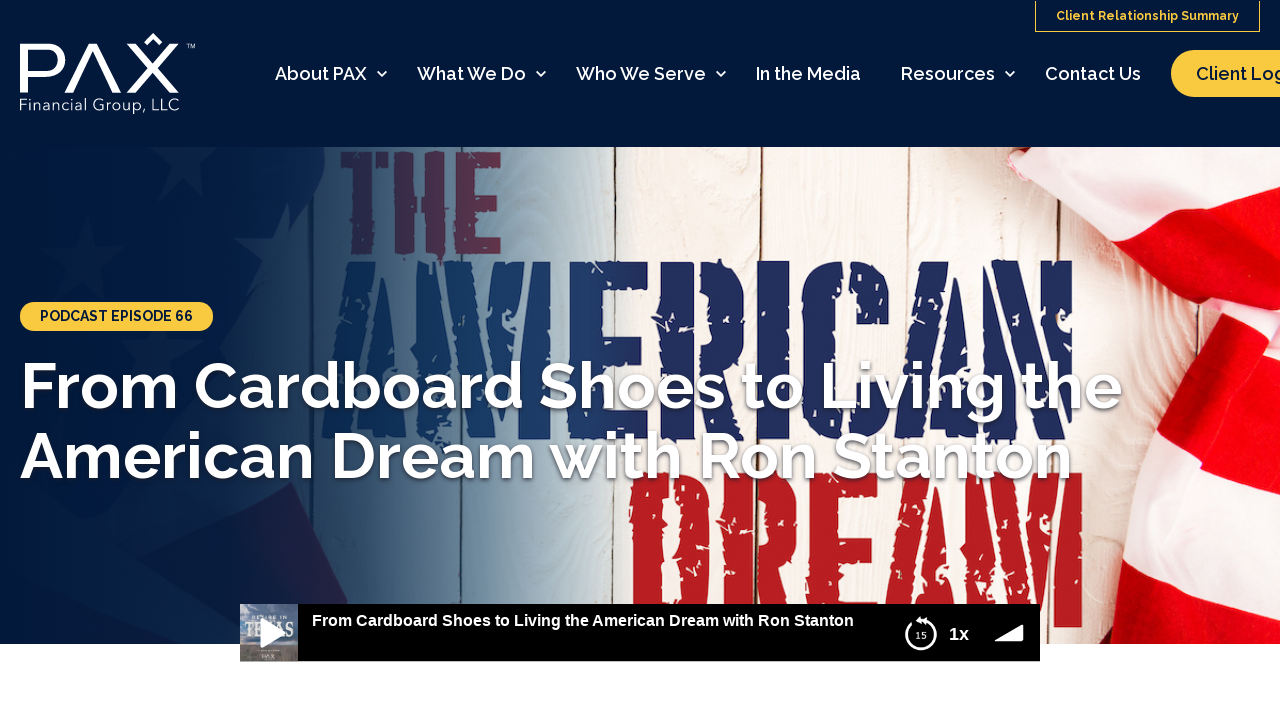

--- FILE ---
content_type: text/html; charset=UTF-8
request_url: https://paxfinancialgroup.com/podcasts/from-cardboard-shoes-to-living-the-american-dream-with-ron-stanton/
body_size: 25744
content:
<!DOCTYPE html>
<html lang="en-US">
<head>
    <meta charset="UTF-8">
    <meta name="viewport" content="width=device-width, initial-scale=1">
    <meta http-equiv="X-UA-Compatible" content="IE=edge">
    <link rel="profile" href="http://gmpg.org/xfn/11">
    <link rel="pingback" href="https://paxfinancialgroup.com/xmlrpc.php">
            <link rel="icon" href="https://paxfinancialgroup.com/wp-content/uploads/2023/03/cropped-fav2-32x32.png" sizes="32x32" />
<link rel="icon" href="https://paxfinancialgroup.com/wp-content/uploads/2023/03/cropped-fav2-192x192.png" sizes="192x192" />
<link rel="apple-touch-icon" href="https://paxfinancialgroup.com/wp-content/uploads/2023/03/cropped-fav2-180x180.png" />
<meta name="msapplication-TileImage" content="https://paxfinancialgroup.com/wp-content/uploads/2023/03/cropped-fav2-270x270.png" />
        <meta name='robots' content='index, follow, max-image-preview:large, max-snippet:-1, max-video-preview:-1' />

	<!-- This site is optimized with the Yoast SEO plugin v26.8 - https://yoast.com/product/yoast-seo-wordpress/ -->
	<title>From Cardboard Shoes to Living the American Dream with Ron Stanton - PAX Financial Group</title>
	<meta name="description" content="In this episode, Ron Stanton shares how to pivot from years of working long hours to retiring while you contribute to your community and guide the next generations." />
	<link rel="canonical" href="https://paxfinancialgroup.com/podcasts/from-cardboard-shoes-to-living-the-american-dream-with-ron-stanton/" />
	<meta property="og:locale" content="en_US" />
	<meta property="og:type" content="article" />
	<meta property="og:title" content="From Cardboard Shoes to Living the American Dream with Ron Stanton - PAX Financial Group" />
	<meta property="og:description" content="In this episode, Ron Stanton shares how to pivot from years of working long hours to retiring while you contribute to your community and guide the next generations." />
	<meta property="og:url" content="https://paxfinancialgroup.com/podcasts/from-cardboard-shoes-to-living-the-american-dream-with-ron-stanton/" />
	<meta property="og:site_name" content="PAX Financial Group" />
	<meta property="article:published_time" content="2023-03-01T06:00:57+00:00" />
	<meta property="article:modified_time" content="2024-10-03T19:04:17+00:00" />
	<meta property="og:image" content="https://paxfinancialgroup.com/wp-content/uploads/2023/03/live-the-american-dream-with-the-help-of-a-san-antonio-TX-financial-advisor-www.paxfinancialgroup.com_.jpeg" />
	<meta property="og:image:width" content="1199" />
	<meta property="og:image:height" content="800" />
	<meta property="og:image:type" content="image/jpeg" />
	<meta name="author" content="Darryl W. Lyons" />
	<meta name="twitter:card" content="summary_large_image" />
	<meta name="twitter:label1" content="Written by" />
	<meta name="twitter:data1" content="Darryl W. Lyons" />
	<meta name="twitter:label2" content="Est. reading time" />
	<meta name="twitter:data2" content="20 minutes" />
	<!-- / Yoast SEO plugin. -->


<link rel="alternate" type="application/rss+xml" title="PAX Financial Group &raquo; From Cardboard Shoes to Living the American Dream with Ron Stanton Comments Feed" href="https://paxfinancialgroup.com/podcasts/from-cardboard-shoes-to-living-the-american-dream-with-ron-stanton/feed/" />
<link rel="alternate" title="oEmbed (JSON)" type="application/json+oembed" href="https://paxfinancialgroup.com/wp-json/oembed/1.0/embed?url=https%3A%2F%2Fpaxfinancialgroup.com%2Fpodcasts%2Ffrom-cardboard-shoes-to-living-the-american-dream-with-ron-stanton%2F" />
<link rel="alternate" title="oEmbed (XML)" type="text/xml+oembed" href="https://paxfinancialgroup.com/wp-json/oembed/1.0/embed?url=https%3A%2F%2Fpaxfinancialgroup.com%2Fpodcasts%2Ffrom-cardboard-shoes-to-living-the-american-dream-with-ron-stanton%2F&#038;format=xml" />
<style id='wp-img-auto-sizes-contain-inline-css' type='text/css'>
img:is([sizes=auto i],[sizes^="auto," i]){contain-intrinsic-size:3000px 1500px}
/*# sourceURL=wp-img-auto-sizes-contain-inline-css */
</style>
<style id='wp-emoji-styles-inline-css' type='text/css'>

	img.wp-smiley, img.emoji {
		display: inline !important;
		border: none !important;
		box-shadow: none !important;
		height: 1em !important;
		width: 1em !important;
		margin: 0 0.07em !important;
		vertical-align: -0.1em !important;
		background: none !important;
		padding: 0 !important;
	}
/*# sourceURL=wp-emoji-styles-inline-css */
</style>
<link rel='stylesheet' id='wp-block-library-css' href='https://paxfinancialgroup.com/wp-includes/css/dist/block-library/style.min.css?ver=6.9' type='text/css' media='all' />
<style id='classic-theme-styles-inline-css' type='text/css'>
/*! This file is auto-generated */
.wp-block-button__link{color:#fff;background-color:#32373c;border-radius:9999px;box-shadow:none;text-decoration:none;padding:calc(.667em + 2px) calc(1.333em + 2px);font-size:1.125em}.wp-block-file__button{background:#32373c;color:#fff;text-decoration:none}
/*# sourceURL=/wp-includes/css/classic-themes.min.css */
</style>
<link rel='stylesheet' id='pardot-css' href='https://paxfinancialgroup.com/wp-content/plugins/pardot/build/style-index.css?ver=1719738028' type='text/css' media='all' />
<style id='global-styles-inline-css' type='text/css'>
:root{--wp--preset--aspect-ratio--square: 1;--wp--preset--aspect-ratio--4-3: 4/3;--wp--preset--aspect-ratio--3-4: 3/4;--wp--preset--aspect-ratio--3-2: 3/2;--wp--preset--aspect-ratio--2-3: 2/3;--wp--preset--aspect-ratio--16-9: 16/9;--wp--preset--aspect-ratio--9-16: 9/16;--wp--preset--color--black: #000000;--wp--preset--color--cyan-bluish-gray: #abb8c3;--wp--preset--color--white: #ffffff;--wp--preset--color--pale-pink: #f78da7;--wp--preset--color--vivid-red: #cf2e2e;--wp--preset--color--luminous-vivid-orange: #ff6900;--wp--preset--color--luminous-vivid-amber: #fcb900;--wp--preset--color--light-green-cyan: #7bdcb5;--wp--preset--color--vivid-green-cyan: #00d084;--wp--preset--color--pale-cyan-blue: #8ed1fc;--wp--preset--color--vivid-cyan-blue: #0693e3;--wp--preset--color--vivid-purple: #9b51e0;--wp--preset--gradient--vivid-cyan-blue-to-vivid-purple: linear-gradient(135deg,rgb(6,147,227) 0%,rgb(155,81,224) 100%);--wp--preset--gradient--light-green-cyan-to-vivid-green-cyan: linear-gradient(135deg,rgb(122,220,180) 0%,rgb(0,208,130) 100%);--wp--preset--gradient--luminous-vivid-amber-to-luminous-vivid-orange: linear-gradient(135deg,rgb(252,185,0) 0%,rgb(255,105,0) 100%);--wp--preset--gradient--luminous-vivid-orange-to-vivid-red: linear-gradient(135deg,rgb(255,105,0) 0%,rgb(207,46,46) 100%);--wp--preset--gradient--very-light-gray-to-cyan-bluish-gray: linear-gradient(135deg,rgb(238,238,238) 0%,rgb(169,184,195) 100%);--wp--preset--gradient--cool-to-warm-spectrum: linear-gradient(135deg,rgb(74,234,220) 0%,rgb(151,120,209) 20%,rgb(207,42,186) 40%,rgb(238,44,130) 60%,rgb(251,105,98) 80%,rgb(254,248,76) 100%);--wp--preset--gradient--blush-light-purple: linear-gradient(135deg,rgb(255,206,236) 0%,rgb(152,150,240) 100%);--wp--preset--gradient--blush-bordeaux: linear-gradient(135deg,rgb(254,205,165) 0%,rgb(254,45,45) 50%,rgb(107,0,62) 100%);--wp--preset--gradient--luminous-dusk: linear-gradient(135deg,rgb(255,203,112) 0%,rgb(199,81,192) 50%,rgb(65,88,208) 100%);--wp--preset--gradient--pale-ocean: linear-gradient(135deg,rgb(255,245,203) 0%,rgb(182,227,212) 50%,rgb(51,167,181) 100%);--wp--preset--gradient--electric-grass: linear-gradient(135deg,rgb(202,248,128) 0%,rgb(113,206,126) 100%);--wp--preset--gradient--midnight: linear-gradient(135deg,rgb(2,3,129) 0%,rgb(40,116,252) 100%);--wp--preset--font-size--small: 13px;--wp--preset--font-size--medium: 20px;--wp--preset--font-size--large: 36px;--wp--preset--font-size--x-large: 42px;--wp--preset--spacing--20: 0.44rem;--wp--preset--spacing--30: 0.67rem;--wp--preset--spacing--40: 1rem;--wp--preset--spacing--50: 1.5rem;--wp--preset--spacing--60: 2.25rem;--wp--preset--spacing--70: 3.38rem;--wp--preset--spacing--80: 5.06rem;--wp--preset--shadow--natural: 6px 6px 9px rgba(0, 0, 0, 0.2);--wp--preset--shadow--deep: 12px 12px 50px rgba(0, 0, 0, 0.4);--wp--preset--shadow--sharp: 6px 6px 0px rgba(0, 0, 0, 0.2);--wp--preset--shadow--outlined: 6px 6px 0px -3px rgb(255, 255, 255), 6px 6px rgb(0, 0, 0);--wp--preset--shadow--crisp: 6px 6px 0px rgb(0, 0, 0);}:where(.is-layout-flex){gap: 0.5em;}:where(.is-layout-grid){gap: 0.5em;}body .is-layout-flex{display: flex;}.is-layout-flex{flex-wrap: wrap;align-items: center;}.is-layout-flex > :is(*, div){margin: 0;}body .is-layout-grid{display: grid;}.is-layout-grid > :is(*, div){margin: 0;}:where(.wp-block-columns.is-layout-flex){gap: 2em;}:where(.wp-block-columns.is-layout-grid){gap: 2em;}:where(.wp-block-post-template.is-layout-flex){gap: 1.25em;}:where(.wp-block-post-template.is-layout-grid){gap: 1.25em;}.has-black-color{color: var(--wp--preset--color--black) !important;}.has-cyan-bluish-gray-color{color: var(--wp--preset--color--cyan-bluish-gray) !important;}.has-white-color{color: var(--wp--preset--color--white) !important;}.has-pale-pink-color{color: var(--wp--preset--color--pale-pink) !important;}.has-vivid-red-color{color: var(--wp--preset--color--vivid-red) !important;}.has-luminous-vivid-orange-color{color: var(--wp--preset--color--luminous-vivid-orange) !important;}.has-luminous-vivid-amber-color{color: var(--wp--preset--color--luminous-vivid-amber) !important;}.has-light-green-cyan-color{color: var(--wp--preset--color--light-green-cyan) !important;}.has-vivid-green-cyan-color{color: var(--wp--preset--color--vivid-green-cyan) !important;}.has-pale-cyan-blue-color{color: var(--wp--preset--color--pale-cyan-blue) !important;}.has-vivid-cyan-blue-color{color: var(--wp--preset--color--vivid-cyan-blue) !important;}.has-vivid-purple-color{color: var(--wp--preset--color--vivid-purple) !important;}.has-black-background-color{background-color: var(--wp--preset--color--black) !important;}.has-cyan-bluish-gray-background-color{background-color: var(--wp--preset--color--cyan-bluish-gray) !important;}.has-white-background-color{background-color: var(--wp--preset--color--white) !important;}.has-pale-pink-background-color{background-color: var(--wp--preset--color--pale-pink) !important;}.has-vivid-red-background-color{background-color: var(--wp--preset--color--vivid-red) !important;}.has-luminous-vivid-orange-background-color{background-color: var(--wp--preset--color--luminous-vivid-orange) !important;}.has-luminous-vivid-amber-background-color{background-color: var(--wp--preset--color--luminous-vivid-amber) !important;}.has-light-green-cyan-background-color{background-color: var(--wp--preset--color--light-green-cyan) !important;}.has-vivid-green-cyan-background-color{background-color: var(--wp--preset--color--vivid-green-cyan) !important;}.has-pale-cyan-blue-background-color{background-color: var(--wp--preset--color--pale-cyan-blue) !important;}.has-vivid-cyan-blue-background-color{background-color: var(--wp--preset--color--vivid-cyan-blue) !important;}.has-vivid-purple-background-color{background-color: var(--wp--preset--color--vivid-purple) !important;}.has-black-border-color{border-color: var(--wp--preset--color--black) !important;}.has-cyan-bluish-gray-border-color{border-color: var(--wp--preset--color--cyan-bluish-gray) !important;}.has-white-border-color{border-color: var(--wp--preset--color--white) !important;}.has-pale-pink-border-color{border-color: var(--wp--preset--color--pale-pink) !important;}.has-vivid-red-border-color{border-color: var(--wp--preset--color--vivid-red) !important;}.has-luminous-vivid-orange-border-color{border-color: var(--wp--preset--color--luminous-vivid-orange) !important;}.has-luminous-vivid-amber-border-color{border-color: var(--wp--preset--color--luminous-vivid-amber) !important;}.has-light-green-cyan-border-color{border-color: var(--wp--preset--color--light-green-cyan) !important;}.has-vivid-green-cyan-border-color{border-color: var(--wp--preset--color--vivid-green-cyan) !important;}.has-pale-cyan-blue-border-color{border-color: var(--wp--preset--color--pale-cyan-blue) !important;}.has-vivid-cyan-blue-border-color{border-color: var(--wp--preset--color--vivid-cyan-blue) !important;}.has-vivid-purple-border-color{border-color: var(--wp--preset--color--vivid-purple) !important;}.has-vivid-cyan-blue-to-vivid-purple-gradient-background{background: var(--wp--preset--gradient--vivid-cyan-blue-to-vivid-purple) !important;}.has-light-green-cyan-to-vivid-green-cyan-gradient-background{background: var(--wp--preset--gradient--light-green-cyan-to-vivid-green-cyan) !important;}.has-luminous-vivid-amber-to-luminous-vivid-orange-gradient-background{background: var(--wp--preset--gradient--luminous-vivid-amber-to-luminous-vivid-orange) !important;}.has-luminous-vivid-orange-to-vivid-red-gradient-background{background: var(--wp--preset--gradient--luminous-vivid-orange-to-vivid-red) !important;}.has-very-light-gray-to-cyan-bluish-gray-gradient-background{background: var(--wp--preset--gradient--very-light-gray-to-cyan-bluish-gray) !important;}.has-cool-to-warm-spectrum-gradient-background{background: var(--wp--preset--gradient--cool-to-warm-spectrum) !important;}.has-blush-light-purple-gradient-background{background: var(--wp--preset--gradient--blush-light-purple) !important;}.has-blush-bordeaux-gradient-background{background: var(--wp--preset--gradient--blush-bordeaux) !important;}.has-luminous-dusk-gradient-background{background: var(--wp--preset--gradient--luminous-dusk) !important;}.has-pale-ocean-gradient-background{background: var(--wp--preset--gradient--pale-ocean) !important;}.has-electric-grass-gradient-background{background: var(--wp--preset--gradient--electric-grass) !important;}.has-midnight-gradient-background{background: var(--wp--preset--gradient--midnight) !important;}.has-small-font-size{font-size: var(--wp--preset--font-size--small) !important;}.has-medium-font-size{font-size: var(--wp--preset--font-size--medium) !important;}.has-large-font-size{font-size: var(--wp--preset--font-size--large) !important;}.has-x-large-font-size{font-size: var(--wp--preset--font-size--x-large) !important;}
:where(.wp-block-post-template.is-layout-flex){gap: 1.25em;}:where(.wp-block-post-template.is-layout-grid){gap: 1.25em;}
:where(.wp-block-term-template.is-layout-flex){gap: 1.25em;}:where(.wp-block-term-template.is-layout-grid){gap: 1.25em;}
:where(.wp-block-columns.is-layout-flex){gap: 2em;}:where(.wp-block-columns.is-layout-grid){gap: 2em;}
:root :where(.wp-block-pullquote){font-size: 1.5em;line-height: 1.6;}
/*# sourceURL=global-styles-inline-css */
</style>
<link rel='stylesheet' id='Pax-style-css' href='https://paxfinancialgroup.com/wp-content/themes/pax-wp-theme/style.css?ver=1.5.4' type='text/css' media='all' />
<link rel='stylesheet' id='pax-hbspt-style-css' href='https://paxfinancialgroup.com/wp-content/themes/pax-wp-theme/assets/css/hubspots.css?ver=1.5.4' type='text/css' media='all' />
<link rel='stylesheet' id='elementor-icons-css' href='https://paxfinancialgroup.com/wp-content/plugins/elementor/assets/lib/eicons/css/elementor-icons.min.css?ver=5.46.0' type='text/css' media='all' />
<link rel='stylesheet' id='elementor-frontend-css' href='https://paxfinancialgroup.com/wp-content/plugins/elementor/assets/css/frontend.min.css?ver=3.34.2' type='text/css' media='all' />
<link rel='stylesheet' id='elementor-post-21-css' href='https://paxfinancialgroup.com/wp-content/uploads/elementor/css/post-21.css?ver=1769016692' type='text/css' media='all' />
<link rel='stylesheet' id='tablepress-default-css' href='https://paxfinancialgroup.com/wp-content/tablepress-combined.min.css?ver=33' type='text/css' media='all' />
<link rel='stylesheet' id='elementor-gf-local-roboto-css' href='https://paxfinancialgroup.com/wp-content/uploads/elementor/google-fonts/css/roboto.css?ver=1743450233' type='text/css' media='all' />
<link rel='stylesheet' id='elementor-gf-local-robotoslab-css' href='https://paxfinancialgroup.com/wp-content/uploads/elementor/google-fonts/css/robotoslab.css?ver=1743450235' type='text/css' media='all' />
<link rel='stylesheet' id='elementor-gf-local-courgette-css' href='https://paxfinancialgroup.com/wp-content/uploads/elementor/google-fonts/css/courgette.css?ver=1743450235' type='text/css' media='all' />
<script type="text/javascript" src="https://paxfinancialgroup.com/wp-includes/js/jquery/jquery.min.js?ver=3.7.1" id="jquery-core-js"></script>
<script type="text/javascript" src="https://paxfinancialgroup.com/wp-includes/js/jquery/jquery-migrate.min.js?ver=3.4.1" id="jquery-migrate-js"></script>
<link rel="https://api.w.org/" href="https://paxfinancialgroup.com/wp-json/" /><link rel="alternate" title="JSON" type="application/json" href="https://paxfinancialgroup.com/wp-json/wp/v2/posts/4675" /><link rel="EditURI" type="application/rsd+xml" title="RSD" href="https://paxfinancialgroup.com/xmlrpc.php?rsd" />
<meta name="generator" content="WordPress 6.9" />
<link rel='shortlink' href='https://paxfinancialgroup.com/?p=4675' />


<!-- Simple Podcast Press Open Graph Meta -->
<meta property='og:url' content='https://paxfinancialgroup.com/podcasts/from-cardboard-shoes-to-living-the-american-dream-with-ron-stanton/'/>
<meta property='og:site_name' content='PAX Financial Group'/>
<meta property='og:type' content='website' />
<meta property='og:title' content='From Cardboard Shoes to Living the American Dream with Ron Stanton'/>
<meta property='og:description' content='When they pivot into retirement, people ask themselves one question first. Will I be able to pay my bills without working a job? Being able to cover your expenses gives you peace of mind. But, you will also have a lot more free time to look forward to. Especially, if you are used to being busy and working long hours in a workweek. And if you don’t plan on what to do with this time, you may not enjoy your retirement as much as you’d expect. In this episode, Ron Stanton shares how to pivot fro'/>
<meta property='og:image' content='https://paxfinancialgroup.com/wp-content/uploads/2023/03/live-the-american-dream-with-the-help-of-a-san-antonio-TX-financial-advisor-www.paxfinancialgroup.com_.jpeg'/>
<meta property='og:image:type' content='image/jpeg' />
<!-- END of Simple Podcast Press Open Graph Meta -->


    <!-- Google tag (gtag.js) -->
    <script async src="https://www.googletagmanager.com/gtag/js?id=G-6721S5D2XJ"></script>
    <script>
        window.dataLayer = window.dataLayer || [];
        function gtag(){dataLayer.push(arguments);}
        gtag('js', new Date());

        gtag('config', 'G-6721S5D2XJ');
    </script>

    <!-- Google Tag Manager -->
    <script>(function(w,d,s,l,i){w[l]=w[l]||[];w[l].push({'gtm.start':
                new Date().getTime(),event:'gtm.js'});var f=d.getElementsByTagName(s)[0],
            j=d.createElement(s),dl=l!='dataLayer'?'&l='+l:'';j.async=true;j.src=
            'https://www.googletagmanager.com/gtm.js?id='+i+dl;f.parentNode.insertBefore(j,f);
        })(window,document,'script','dataLayer','GTM-M8CMBWR');</script>
    <!-- End Google Tag Manager -->

    <meta name="generator" content="Elementor 3.34.2; features: additional_custom_breakpoints; settings: css_print_method-external, google_font-enabled, font_display-auto">
<!-- Google Tag Manager -->
<script>(function(w,d,s,l,i){w[l]=w[l]||[];w[l].push({'gtm.start':
new Date().getTime(),event:'gtm.js'});var f=d.getElementsByTagName(s)[0],
j=d.createElement(s),dl=l!='dataLayer'?'&l='+l:'';j.async=true;j.src=
'https://www.googletagmanager.com/gtm.js?id='+i+dl;f.parentNode.insertBefore(j,f);
})(window,document,'script','dataLayer','GTM-K57HKCRS');</script>
<!-- End Google Tag Manager -->
<script src="https://track.gaconnector.com/gaconnector.js" type="text/javascript"></script>
<script type="text/javascript">gaconnector2.track("f69a92ad3a71e8e266f68210001e21c2");</script>

<!-- Schema & Structured Data For WP v1.54.2 - -->
<script type="application/ld+json" class="saswp-schema-markup-output">
[{"@context":"https:\/\/schema.org\/","@graph":[{"@context":"https:\/\/schema.org\/","@type":"SiteNavigationElement","@id":"https:\/\/paxfinancialgroup.com\/#about-pax","name":"About PAX","url":"https:\/\/paxfinancialgroup.com\/about-pax\/"},{"@context":"https:\/\/schema.org\/","@type":"SiteNavigationElement","@id":"https:\/\/paxfinancialgroup.com\/#about-pax","name":"About PAX","url":"https:\/\/paxfinancialgroup.com\/about-pax\/"},{"@context":"https:\/\/schema.org\/","@type":"SiteNavigationElement","@id":"https:\/\/paxfinancialgroup.com\/#are-we-right-for-you","name":"Are We Right For You?","url":"https:\/\/paxfinancialgroup.com\/are-we-right-for-you-pax-financial-group\/"},{"@context":"https:\/\/schema.org\/","@type":"SiteNavigationElement","@id":"https:\/\/paxfinancialgroup.com\/#awards-and-recognition","name":"Awards and Recognition","url":"https:\/\/paxfinancialgroup.com\/about-pax\/awards-and-recognition\/"},{"@context":"https:\/\/schema.org\/","@type":"SiteNavigationElement","@id":"https:\/\/paxfinancialgroup.com\/#our-team","name":"Our Team","url":"https:\/\/paxfinancialgroup.com\/about-pax\/our-team\/"},{"@context":"https:\/\/schema.org\/","@type":"SiteNavigationElement","@id":"https:\/\/paxfinancialgroup.com\/#what-we-do","name":"What We Do","url":"https:\/\/paxfinancialgroup.com\/what-we-do\/"},{"@context":"https:\/\/schema.org\/","@type":"SiteNavigationElement","@id":"https:\/\/paxfinancialgroup.com\/#what-we-do","name":"What We Do","url":"https:\/\/paxfinancialgroup.com\/what-we-do\/"},{"@context":"https:\/\/schema.org\/","@type":"SiteNavigationElement","@id":"https:\/\/paxfinancialgroup.com\/#financial-planning","name":"Financial Planning","url":"https:\/\/paxfinancialgroup.com\/financial-planning\/"},{"@context":"https:\/\/schema.org\/","@type":"SiteNavigationElement","@id":"https:\/\/paxfinancialgroup.com\/#investment-management","name":"Investment Management","url":"https:\/\/paxfinancialgroup.com\/investment-management\/"},{"@context":"https:\/\/schema.org\/","@type":"SiteNavigationElement","@id":"https:\/\/paxfinancialgroup.com\/#retirement-planning","name":"Retirement Planning","url":"https:\/\/paxfinancialgroup.com\/retirement-planning\/"},{"@context":"https:\/\/schema.org\/","@type":"SiteNavigationElement","@id":"https:\/\/paxfinancialgroup.com\/#retirement-plans-for-business-owners","name":"Retirement Plans for Business Owners","url":"https:\/\/paxfinancialgroup.com\/retirement-plans-for-business-owners\/"},{"@context":"https:\/\/schema.org\/","@type":"SiteNavigationElement","@id":"https:\/\/paxfinancialgroup.com\/#insurance","name":"Insurance","url":"https:\/\/paxfinancialgroup.com\/insurance\/"},{"@context":"https:\/\/schema.org\/","@type":"SiteNavigationElement","@id":"https:\/\/paxfinancialgroup.com\/#who-we-serve","name":"Who We Serve","url":"https:\/\/paxfinancialgroup.com\/who-we-serve\/"},{"@context":"https:\/\/schema.org\/","@type":"SiteNavigationElement","@id":"https:\/\/paxfinancialgroup.com\/#in-the-media","name":"In the Media","url":"https:\/\/paxfinancialgroup.com\/in-the-media\/"},{"@context":"https:\/\/schema.org\/","@type":"SiteNavigationElement","@id":"https:\/\/paxfinancialgroup.com\/#resources","name":"Resources","url":"https:\/\/paxfinancialgroup.com\/resources\/"},{"@context":"https:\/\/schema.org\/","@type":"SiteNavigationElement","@id":"https:\/\/paxfinancialgroup.com\/#resources","name":"Resources","url":"https:\/\/paxfinancialgroup.com\/resources\/"},{"@context":"https:\/\/schema.org\/","@type":"SiteNavigationElement","@id":"https:\/\/paxfinancialgroup.com\/#blog","name":"Blog","url":"https:\/\/paxfinancialgroup.com\/blog\/"},{"@context":"https:\/\/schema.org\/","@type":"SiteNavigationElement","@id":"https:\/\/paxfinancialgroup.com\/#pax-videos","name":"PAX Videos","url":"https:\/\/paxfinancialgroup.com\/resources\/pax-videos\/"},{"@context":"https:\/\/schema.org\/","@type":"SiteNavigationElement","@id":"https:\/\/paxfinancialgroup.com\/#ebooks","name":"eBooks","url":"https:\/\/paxfinancialgroup.com\/ebooks\/"},{"@context":"https:\/\/schema.org\/","@type":"SiteNavigationElement","@id":"https:\/\/paxfinancialgroup.com\/#podcasts","name":"Podcasts","url":"https:\/\/paxfinancialgroup.com\/podcasts\/"},{"@context":"https:\/\/schema.org\/","@type":"SiteNavigationElement","@id":"https:\/\/paxfinancialgroup.com\/#books","name":"Books","url":"https:\/\/paxfinancialgroup.com\/resources\/books\/"},{"@context":"https:\/\/schema.org\/","@type":"SiteNavigationElement","@id":"https:\/\/paxfinancialgroup.com\/#quick-guides","name":"Quick Guides","url":"https:\/\/paxfinancialgroup.com\/pax-quick-guides\/"},{"@context":"https:\/\/schema.org\/","@type":"SiteNavigationElement","@id":"https:\/\/paxfinancialgroup.com\/#payments","name":"Payments","url":"https:\/\/secure.bluepay.com\/interfaces\/shpf?SHPF_FORM_ID=mobileform01D&#038;SHPF_ACCOUNT_ID=100724655456&#038;SHPF_TPS_DEF=SHPF%5FFORM%5FID%20SHPF%5FACCOUNT%5FID%20DBA%20TAMPER%5FPROOF%5FSEAL%20AMEX%5FIMAGE%20DISCOVER%5FIMAGE%20TPS%5FDEF%20TPS%5FHASH%5FTYPE%20SHPF%5FTPS%5FDEF%20CUSTOM%5FHTML%20SHPF%5FTPS%5FHASH%5FTYPE%20REBILLING%20REB%5FCYCLES%20REB%5FAMOUNT%20REB%5FEXPR%20REB%5FFIRST%5FDATE&#038;SHPF_TPS_HASH_TYPE=HMAC%5FSHA512&#038;SHPF_TPS=d5080ea6f79b50c4e49eb8b732c06ed9a9ceccf482e9d2858b38e10409c48cae2113c955723aabea8ea9306624acc3ec85af973afa52af67b280c4efc6f41d93&#038;MODE=LIVE&#038;TRANSACTION_TYPE=SALE&#038;DBA=PAX%20Financial%20Group&#038;AMOUNT=&#038;TAMPER_PROOF_SEAL=acec80a3aacdad7f9ea894fb26f1e93884dc837d9bd8259ef407546e220a9b603da4b9b9f252d12b88e0bd66f8e8be12c05eb44f843b901406e4a51e3da13026&#038;CUSTOM_ID=&#038;CUSTOM_ID2=&#038;REBILLING=0&#038;REB_CYCLES=&#038;REB_AMOUNT=&#038;REB_EXPR=&#038;REB_FIRST_DATE=&#038;AMEX_IMAGE=amex%2Egif&#038;DISCOVER_IMAGE=discvr%2Egif&#038;REDIRECT_URL=https%3A%2F%2Fsecure%2Ebluepay%2Ecom%2Finterfaces%2Fshpf%3FSHPF%5FFORM%5FID%3Dmobileresult01%26SHPF%5FACCOUNT%5FID%3D100724655456%26SHPF%5FTPS%5FDEF%3DSHPF%255FACCOUNT%255FID%2520SHPF%255FFORM%255FID%2520RETURN%255FURL%2520DBA%2520AMEX%255FIMAGE%2520DISCOVER%255FIMAGE%2520SHPF%255FTPS%255FDEF%2520SHPF%255FTPS%255FHASH%255FTYPE%26SHPF%5FTPS%5FHASH%5FTYPE%3DHMAC%255FSHA512%26SHPF%5FTPS%3Dd488c2e90342636299786ebcd52a22e4b8c1d94e333a03fd781cde6ce343e2005d461985931f1c208376fe866b45b6e651d1f1e747766d3ade198a4513fababb%26RETURN%5FURL%3D%26DBA%3DPAX%2520Financial%2520Group%26AMEX%5FIMAGE%3Damex%252Egif%26DISCOVER%5FIMAGE%3Ddiscvr%252Egif&#038;TPS_DEF=MERCHANT%20APPROVED%5FURL%20DECLINED%5FURL%20MISSING%5FURL%20MODE%20TRANSACTION%5FTYPE%20TPS%5FDEF%20TPS%5FHASH%5FTYPE%20REBILLING%20REB%5FCYCLES%20REB%5FAMOUNT%20REB%5FEXPR%20REB%5FFIRST%5FDATE&#038;TPS_HASH_TYPE=HMAC%5FSHA512&#038;CUSTOM_HTML=&#038;CARD_TYPES=vi%2Dmc%2Ddi%2Dam"},{"@context":"https:\/\/schema.org\/","@type":"SiteNavigationElement","@id":"https:\/\/paxfinancialgroup.com\/#contact-us","name":"Contact Us","url":"https:\/\/go.paxfinancialgroup.com\/talk_with_us"},{"@context":"https:\/\/schema.org\/","@type":"SiteNavigationElement","@id":"https:\/\/paxfinancialgroup.com\/#pax-connect","name":"PAX Connect","url":"https:\/\/login.orionadvisor.com\/login.html?g=bfb10d51-fc34-4f06-a8bc-53c5fb407eb8"},{"@context":"https:\/\/schema.org\/","@type":"SiteNavigationElement","@id":"https:\/\/paxfinancialgroup.com\/#schwab-alliance","name":"Schwab Alliance","url":"https:\/\/client.schwab.com\/Login\/SignOn\/CustomerCenterLogin.aspx?&#038;kc=y&#038;sim=y"}]}]
</script>

			<style>
				.e-con.e-parent:nth-of-type(n+4):not(.e-lazyloaded):not(.e-no-lazyload),
				.e-con.e-parent:nth-of-type(n+4):not(.e-lazyloaded):not(.e-no-lazyload) * {
					background-image: none !important;
				}
				@media screen and (max-height: 1024px) {
					.e-con.e-parent:nth-of-type(n+3):not(.e-lazyloaded):not(.e-no-lazyload),
					.e-con.e-parent:nth-of-type(n+3):not(.e-lazyloaded):not(.e-no-lazyload) * {
						background-image: none !important;
					}
				}
				@media screen and (max-height: 640px) {
					.e-con.e-parent:nth-of-type(n+2):not(.e-lazyloaded):not(.e-no-lazyload),
					.e-con.e-parent:nth-of-type(n+2):not(.e-lazyloaded):not(.e-no-lazyload) * {
						background-image: none !important;
					}
				}
			</style>
			<link rel="icon" href="https://paxfinancialgroup.com/wp-content/uploads/2023/03/cropped-fav2-32x32.png" sizes="32x32" />
<link rel="icon" href="https://paxfinancialgroup.com/wp-content/uploads/2023/03/cropped-fav2-192x192.png" sizes="192x192" />
<link rel="apple-touch-icon" href="https://paxfinancialgroup.com/wp-content/uploads/2023/03/cropped-fav2-180x180.png" />
<meta name="msapplication-TileImage" content="https://paxfinancialgroup.com/wp-content/uploads/2023/03/cropped-fav2-270x270.png" />

</head>
<body class="wp-singular post-template-default single single-post postid-4675 single-format-audio wp-theme-pax-wp-theme elementor-default elementor-kit-21">
<!-- Google Tag Manager (noscript) -->
<noscript><iframe src="https://www.googletagmanager.com/ns.html?id=GTM-M8CMBWR" height="0" width="0" style="display:none;visibility:hidden"></iframe></noscript>
<!-- End Google Tag Manager (noscript) -->

<div class="all-wrapper">

<div class="top-menu-w">
    <div class="container">
        <div class="top-menu">
            <div class="top-menu__action">
                <a target="_blank" href="https://paxfinancialgroup.com/wp-content/uploads/2025/11/1-PAX-Form-CRS_11.13.2025.pdf">Client Relationship Summary</a>
<!--                <a target="_blank" href="--><!--">Client Login</a>-->
            </div>

            <div class="logo">
                <a href="/">
                    <img src="https://paxfinancialgroup.com/wp-content/themes/pax-wp-theme/assets/images/logo.svg" class="img-rendered" alt="logo">
                </a>
            </div>

            <div class="top-menu-i">
                                    <div class="menu-w menu-activated-on-hover"><ul id="header-menu" class="menu"><li id="menu-item-3213" class="menu-item menu-item-type-post_type menu-item-object-page menu-item-has-children menu-item-3213"><a href="https://paxfinancialgroup.com/about-pax/">About PAX</a>
<ul class="sub-menu">
	<li id="menu-item-3280" class="menu-item menu-item-type-post_type menu-item-object-page menu-item-3280"><a href="https://paxfinancialgroup.com/about-pax/">About PAX</a></li>
	<li id="menu-item-54" class="menu-item menu-item-type-post_type menu-item-object-page menu-item-54"><a href="https://paxfinancialgroup.com/are-we-right-for-you-pax-financial-group/">Are We Right For You?</a></li>
	<li id="menu-item-3377" class="menu-item menu-item-type-post_type menu-item-object-page menu-item-3377"><a href="https://paxfinancialgroup.com/about-pax/awards-and-recognition/">Awards and Recognition</a></li>
	<li id="menu-item-55" class="menu-item menu-item-type-post_type menu-item-object-page menu-item-55"><a href="https://paxfinancialgroup.com/about-pax/our-team/">Our Team</a></li>
</ul>
</li>
<li id="menu-item-3212" class="menu-item menu-item-type-post_type menu-item-object-page menu-item-has-children menu-item-3212"><a href="https://paxfinancialgroup.com/what-we-do/">What We Do</a>
<ul class="sub-menu">
	<li id="menu-item-3281" class="menu-item menu-item-type-post_type menu-item-object-page menu-item-3281"><a href="https://paxfinancialgroup.com/what-we-do/">What We Do</a></li>
	<li id="menu-item-3279" class="menu-item menu-item-type-post_type menu-item-object-page menu-item-3279"><a href="https://paxfinancialgroup.com/financial-planning/">Financial Planning</a></li>
	<li id="menu-item-3278" class="menu-item menu-item-type-post_type menu-item-object-page menu-item-3278"><a href="https://paxfinancialgroup.com/investment-management/">Investment Management</a></li>
	<li id="menu-item-3277" class="menu-item menu-item-type-post_type menu-item-object-page menu-item-3277"><a href="https://paxfinancialgroup.com/retirement-planning/">Retirement Planning</a></li>
	<li id="menu-item-3276" class="menu-item menu-item-type-post_type menu-item-object-page menu-item-3276"><a href="https://paxfinancialgroup.com/retirement-plans-for-business-owners/">Retirement Plans for Business Owners</a></li>
	<li id="menu-item-3275" class="menu-item menu-item-type-post_type menu-item-object-page menu-item-3275"><a href="https://paxfinancialgroup.com/insurance/">Insurance</a></li>
</ul>
</li>
<li id="menu-item-59" class="menu-item menu-item-type-post_type menu-item-object-page menu-item-has-children menu-item-59"><a href="https://paxfinancialgroup.com/who-we-serve/">Who We Serve</a>
<ul class="sub-menu">
	<li id="menu-item-10107" class="menu-item menu-item-type-post_type menu-item-object-page menu-item-10107"><a href="https://paxfinancialgroup.com/who-we-serve/">Who We Serve</a></li>
	<li id="menu-item-10106" class="menu-item menu-item-type-custom menu-item-object-custom menu-item-10106"><a href="https://go.paxfinancialgroup.com/free-30-minute-divorce-consultation">Financial Guidance for Divorce</a></li>
	<li id="menu-item-10188" class="menu-item menu-item-type-custom menu-item-object-custom menu-item-10188"><a href="https://go.paxfinancialgroup.com/free-30-minute-life-transition-consultation">Financial Guidance for Widows</a></li>
</ul>
</li>
<li id="menu-item-8480" class="menu-item menu-item-type-post_type menu-item-object-page menu-item-8480"><a href="https://paxfinancialgroup.com/in-the-media/">In the Media</a></li>
<li id="menu-item-3302" class="menu-item menu-item-type-post_type menu-item-object-page menu-item-has-children menu-item-3302"><a href="https://paxfinancialgroup.com/resources/">Resources</a>
<ul class="sub-menu">
	<li id="menu-item-4027" class="menu-item menu-item-type-post_type menu-item-object-page menu-item-4027"><a href="https://paxfinancialgroup.com/resources/">Resources</a></li>
	<li id="menu-item-6160" class="menu-item menu-item-type-post_type menu-item-object-page menu-item-6160"><a href="https://paxfinancialgroup.com/blog/">Blog</a></li>
	<li id="menu-item-3448" class="menu-item menu-item-type-post_type menu-item-object-page menu-item-3448"><a href="https://paxfinancialgroup.com/resources/pax-videos/">PAX Videos</a></li>
	<li id="menu-item-3478" class="menu-item menu-item-type-post_type menu-item-object-page menu-item-3478"><a href="https://paxfinancialgroup.com/ebooks/">eBooks</a></li>
	<li id="menu-item-8923" class="menu-item menu-item-type-post_type menu-item-object-page menu-item-8923"><a href="https://paxfinancialgroup.com/podcasts/">Podcasts</a></li>
	<li id="menu-item-3486" class="menu-item menu-item-type-post_type menu-item-object-page menu-item-3486"><a href="https://paxfinancialgroup.com/resources/books/">Books</a></li>
	<li id="menu-item-3508" class="menu-item menu-item-type-post_type menu-item-object-page menu-item-3508"><a href="https://paxfinancialgroup.com/pax-quick-guides/">Quick Guides</a></li>
	<li id="menu-item-3834" class="menu-item menu-item-type-custom menu-item-object-custom menu-item-3834"><a target="_blank" href="https://secure.bluepay.com/interfaces/shpf?SHPF_FORM_ID=mobileform01D&#038;SHPF_ACCOUNT_ID=100724655456&#038;SHPF_TPS_DEF=SHPF%5FFORM%5FID%20SHPF%5FACCOUNT%5FID%20DBA%20TAMPER%5FPROOF%5FSEAL%20AMEX%5FIMAGE%20DISCOVER%5FIMAGE%20TPS%5FDEF%20TPS%5FHASH%5FTYPE%20SHPF%5FTPS%5FDEF%20CUSTOM%5FHTML%20SHPF%5FTPS%5FHASH%5FTYPE%20REBILLING%20REB%5FCYCLES%20REB%5FAMOUNT%20REB%5FEXPR%20REB%5FFIRST%5FDATE&#038;SHPF_TPS_HASH_TYPE=HMAC%5FSHA512&#038;SHPF_TPS=d5080ea6f79b50c4e49eb8b732c06ed9a9ceccf482e9d2858b38e10409c48cae2113c955723aabea8ea9306624acc3ec85af973afa52af67b280c4efc6f41d93&#038;MODE=LIVE&#038;TRANSACTION_TYPE=SALE&#038;DBA=PAX%20Financial%20Group&#038;AMOUNT=&#038;TAMPER_PROOF_SEAL=acec80a3aacdad7f9ea894fb26f1e93884dc837d9bd8259ef407546e220a9b603da4b9b9f252d12b88e0bd66f8e8be12c05eb44f843b901406e4a51e3da13026&#038;CUSTOM_ID=&#038;CUSTOM_ID2=&#038;REBILLING=0&#038;REB_CYCLES=&#038;REB_AMOUNT=&#038;REB_EXPR=&#038;REB_FIRST_DATE=&#038;AMEX_IMAGE=amex%2Egif&#038;DISCOVER_IMAGE=discvr%2Egif&#038;REDIRECT_URL=https%3A%2F%2Fsecure%2Ebluepay%2Ecom%2Finterfaces%2Fshpf%3FSHPF%5FFORM%5FID%3Dmobileresult01%26SHPF%5FACCOUNT%5FID%3D100724655456%26SHPF%5FTPS%5FDEF%3DSHPF%255FACCOUNT%255FID%2520SHPF%255FFORM%255FID%2520RETURN%255FURL%2520DBA%2520AMEX%255FIMAGE%2520DISCOVER%255FIMAGE%2520SHPF%255FTPS%255FDEF%2520SHPF%255FTPS%255FHASH%255FTYPE%26SHPF%5FTPS%5FHASH%5FTYPE%3DHMAC%255FSHA512%26SHPF%5FTPS%3Dd488c2e90342636299786ebcd52a22e4b8c1d94e333a03fd781cde6ce343e2005d461985931f1c208376fe866b45b6e651d1f1e747766d3ade198a4513fababb%26RETURN%5FURL%3D%26DBA%3DPAX%2520Financial%2520Group%26AMEX%5FIMAGE%3Damex%252Egif%26DISCOVER%5FIMAGE%3Ddiscvr%252Egif&#038;TPS_DEF=MERCHANT%20APPROVED%5FURL%20DECLINED%5FURL%20MISSING%5FURL%20MODE%20TRANSACTION%5FTYPE%20TPS%5FDEF%20TPS%5FHASH%5FTYPE%20REBILLING%20REB%5FCYCLES%20REB%5FAMOUNT%20REB%5FEXPR%20REB%5FFIRST%5FDATE&#038;TPS_HASH_TYPE=HMAC%5FSHA512&#038;CUSTOM_HTML=&#038;CARD_TYPES=vi%2Dmc%2Ddi%2Dam">Payments</a></li>
</ul>
</li>
<li id="menu-item-4759" class="menu-item menu-item-type-custom menu-item-object-custom menu-item-4759"><a target="_blank" href="https://go.paxfinancialgroup.com/talk_with_us">Contact Us</a></li>
<li id="menu-item-4838" class="menu-item menu-item-type-custom menu-item-object-custom menu-item-has-children menu-item-4838"><a href="#">Client Login</a>
<ul class="sub-menu">
	<li id="menu-item-7381" class="menu-item menu-item-type-custom menu-item-object-custom menu-item-7381"><a target="_blank" href="https://login.orionadvisor.com/login.html?g=bfb10d51-fc34-4f06-a8bc-53c5fb407eb8">PAX Connect</a></li>
	<li id="menu-item-7382" class="menu-item menu-item-type-custom menu-item-object-custom menu-item-7382"><a target="_blank" href="https://client.schwab.com/Login/SignOn/CustomerCenterLogin.aspx?&#038;kc=y&#038;sim=y">Schwab Alliance</a></li>
</ul>
</li>
</ul></div>                            </div>
        </div>
    </div>
</div>


<div class="top-menu-w fixed-header-w">
    <div class="container">
        <div class="top-menu">
            <div class="logo">
                <a href="/">
                    <img src="https://paxfinancialgroup.com/wp-content/themes/pax-wp-theme/assets/images/logo.svg" class="img-rendered" alt="logo">
                </a>
            </div>
            <div class="top-menu-i">
                                    <div class="menu-w menu-activated-on-hover"><ul id="header-menu" class="menu"><li class="menu-item menu-item-type-post_type menu-item-object-page menu-item-has-children menu-item-3213"><a href="https://paxfinancialgroup.com/about-pax/">About PAX</a>
<ul class="sub-menu">
	<li class="menu-item menu-item-type-post_type menu-item-object-page menu-item-3280"><a href="https://paxfinancialgroup.com/about-pax/">About PAX</a></li>
	<li class="menu-item menu-item-type-post_type menu-item-object-page menu-item-54"><a href="https://paxfinancialgroup.com/are-we-right-for-you-pax-financial-group/">Are We Right For You?</a></li>
	<li class="menu-item menu-item-type-post_type menu-item-object-page menu-item-3377"><a href="https://paxfinancialgroup.com/about-pax/awards-and-recognition/">Awards and Recognition</a></li>
	<li class="menu-item menu-item-type-post_type menu-item-object-page menu-item-55"><a href="https://paxfinancialgroup.com/about-pax/our-team/">Our Team</a></li>
</ul>
</li>
<li class="menu-item menu-item-type-post_type menu-item-object-page menu-item-has-children menu-item-3212"><a href="https://paxfinancialgroup.com/what-we-do/">What We Do</a>
<ul class="sub-menu">
	<li class="menu-item menu-item-type-post_type menu-item-object-page menu-item-3281"><a href="https://paxfinancialgroup.com/what-we-do/">What We Do</a></li>
	<li class="menu-item menu-item-type-post_type menu-item-object-page menu-item-3279"><a href="https://paxfinancialgroup.com/financial-planning/">Financial Planning</a></li>
	<li class="menu-item menu-item-type-post_type menu-item-object-page menu-item-3278"><a href="https://paxfinancialgroup.com/investment-management/">Investment Management</a></li>
	<li class="menu-item menu-item-type-post_type menu-item-object-page menu-item-3277"><a href="https://paxfinancialgroup.com/retirement-planning/">Retirement Planning</a></li>
	<li class="menu-item menu-item-type-post_type menu-item-object-page menu-item-3276"><a href="https://paxfinancialgroup.com/retirement-plans-for-business-owners/">Retirement Plans for Business Owners</a></li>
	<li class="menu-item menu-item-type-post_type menu-item-object-page menu-item-3275"><a href="https://paxfinancialgroup.com/insurance/">Insurance</a></li>
</ul>
</li>
<li class="menu-item menu-item-type-post_type menu-item-object-page menu-item-has-children menu-item-59"><a href="https://paxfinancialgroup.com/who-we-serve/">Who We Serve</a>
<ul class="sub-menu">
	<li class="menu-item menu-item-type-post_type menu-item-object-page menu-item-10107"><a href="https://paxfinancialgroup.com/who-we-serve/">Who We Serve</a></li>
	<li class="menu-item menu-item-type-custom menu-item-object-custom menu-item-10106"><a href="https://go.paxfinancialgroup.com/free-30-minute-divorce-consultation">Financial Guidance for Divorce</a></li>
	<li class="menu-item menu-item-type-custom menu-item-object-custom menu-item-10188"><a href="https://go.paxfinancialgroup.com/free-30-minute-life-transition-consultation">Financial Guidance for Widows</a></li>
</ul>
</li>
<li class="menu-item menu-item-type-post_type menu-item-object-page menu-item-8480"><a href="https://paxfinancialgroup.com/in-the-media/">In the Media</a></li>
<li class="menu-item menu-item-type-post_type menu-item-object-page menu-item-has-children menu-item-3302"><a href="https://paxfinancialgroup.com/resources/">Resources</a>
<ul class="sub-menu">
	<li class="menu-item menu-item-type-post_type menu-item-object-page menu-item-4027"><a href="https://paxfinancialgroup.com/resources/">Resources</a></li>
	<li class="menu-item menu-item-type-post_type menu-item-object-page menu-item-6160"><a href="https://paxfinancialgroup.com/blog/">Blog</a></li>
	<li class="menu-item menu-item-type-post_type menu-item-object-page menu-item-3448"><a href="https://paxfinancialgroup.com/resources/pax-videos/">PAX Videos</a></li>
	<li class="menu-item menu-item-type-post_type menu-item-object-page menu-item-3478"><a href="https://paxfinancialgroup.com/ebooks/">eBooks</a></li>
	<li class="menu-item menu-item-type-post_type menu-item-object-page menu-item-8923"><a href="https://paxfinancialgroup.com/podcasts/">Podcasts</a></li>
	<li class="menu-item menu-item-type-post_type menu-item-object-page menu-item-3486"><a href="https://paxfinancialgroup.com/resources/books/">Books</a></li>
	<li class="menu-item menu-item-type-post_type menu-item-object-page menu-item-3508"><a href="https://paxfinancialgroup.com/pax-quick-guides/">Quick Guides</a></li>
	<li class="menu-item menu-item-type-custom menu-item-object-custom menu-item-3834"><a target="_blank" href="https://secure.bluepay.com/interfaces/shpf?SHPF_FORM_ID=mobileform01D&#038;SHPF_ACCOUNT_ID=100724655456&#038;SHPF_TPS_DEF=SHPF%5FFORM%5FID%20SHPF%5FACCOUNT%5FID%20DBA%20TAMPER%5FPROOF%5FSEAL%20AMEX%5FIMAGE%20DISCOVER%5FIMAGE%20TPS%5FDEF%20TPS%5FHASH%5FTYPE%20SHPF%5FTPS%5FDEF%20CUSTOM%5FHTML%20SHPF%5FTPS%5FHASH%5FTYPE%20REBILLING%20REB%5FCYCLES%20REB%5FAMOUNT%20REB%5FEXPR%20REB%5FFIRST%5FDATE&#038;SHPF_TPS_HASH_TYPE=HMAC%5FSHA512&#038;SHPF_TPS=d5080ea6f79b50c4e49eb8b732c06ed9a9ceccf482e9d2858b38e10409c48cae2113c955723aabea8ea9306624acc3ec85af973afa52af67b280c4efc6f41d93&#038;MODE=LIVE&#038;TRANSACTION_TYPE=SALE&#038;DBA=PAX%20Financial%20Group&#038;AMOUNT=&#038;TAMPER_PROOF_SEAL=acec80a3aacdad7f9ea894fb26f1e93884dc837d9bd8259ef407546e220a9b603da4b9b9f252d12b88e0bd66f8e8be12c05eb44f843b901406e4a51e3da13026&#038;CUSTOM_ID=&#038;CUSTOM_ID2=&#038;REBILLING=0&#038;REB_CYCLES=&#038;REB_AMOUNT=&#038;REB_EXPR=&#038;REB_FIRST_DATE=&#038;AMEX_IMAGE=amex%2Egif&#038;DISCOVER_IMAGE=discvr%2Egif&#038;REDIRECT_URL=https%3A%2F%2Fsecure%2Ebluepay%2Ecom%2Finterfaces%2Fshpf%3FSHPF%5FFORM%5FID%3Dmobileresult01%26SHPF%5FACCOUNT%5FID%3D100724655456%26SHPF%5FTPS%5FDEF%3DSHPF%255FACCOUNT%255FID%2520SHPF%255FFORM%255FID%2520RETURN%255FURL%2520DBA%2520AMEX%255FIMAGE%2520DISCOVER%255FIMAGE%2520SHPF%255FTPS%255FDEF%2520SHPF%255FTPS%255FHASH%255FTYPE%26SHPF%5FTPS%5FHASH%5FTYPE%3DHMAC%255FSHA512%26SHPF%5FTPS%3Dd488c2e90342636299786ebcd52a22e4b8c1d94e333a03fd781cde6ce343e2005d461985931f1c208376fe866b45b6e651d1f1e747766d3ade198a4513fababb%26RETURN%5FURL%3D%26DBA%3DPAX%2520Financial%2520Group%26AMEX%5FIMAGE%3Damex%252Egif%26DISCOVER%5FIMAGE%3Ddiscvr%252Egif&#038;TPS_DEF=MERCHANT%20APPROVED%5FURL%20DECLINED%5FURL%20MISSING%5FURL%20MODE%20TRANSACTION%5FTYPE%20TPS%5FDEF%20TPS%5FHASH%5FTYPE%20REBILLING%20REB%5FCYCLES%20REB%5FAMOUNT%20REB%5FEXPR%20REB%5FFIRST%5FDATE&#038;TPS_HASH_TYPE=HMAC%5FSHA512&#038;CUSTOM_HTML=&#038;CARD_TYPES=vi%2Dmc%2Ddi%2Dam">Payments</a></li>
</ul>
</li>
<li class="menu-item menu-item-type-custom menu-item-object-custom menu-item-4759"><a target="_blank" href="https://go.paxfinancialgroup.com/talk_with_us">Contact Us</a></li>
<li class="menu-item menu-item-type-custom menu-item-object-custom menu-item-has-children menu-item-4838"><a href="#">Client Login</a>
<ul class="sub-menu">
	<li class="menu-item menu-item-type-custom menu-item-object-custom menu-item-7381"><a target="_blank" href="https://login.orionadvisor.com/login.html?g=bfb10d51-fc34-4f06-a8bc-53c5fb407eb8">PAX Connect</a></li>
	<li class="menu-item menu-item-type-custom menu-item-object-custom menu-item-7382"><a target="_blank" href="https://client.schwab.com/Login/SignOn/CustomerCenterLogin.aspx?&#038;kc=y&#038;sim=y">Schwab Alliance</a></li>
</ul>
</li>
</ul></div>                            </div>

        </div>
    </div>
</div>


<!---------------------------------------------------Mobile Menu---------------------------------------->
<div class="mobile-header-w">
    <div class="container">
        <div class="mobile-header-menu-w menu-activated-on-click">
            <div class="mobile-menu-main">
                <ul id="mobile_menu" class="menu"><li class="menu-item menu-item-type-post_type menu-item-object-page menu-item-has-children menu-item-3213"><a href="https://paxfinancialgroup.com/about-pax/">About PAX</a>
<ul class="sub-menu">
	<li class="menu-item menu-item-type-post_type menu-item-object-page menu-item-3280"><a href="https://paxfinancialgroup.com/about-pax/">About PAX</a></li>
	<li class="menu-item menu-item-type-post_type menu-item-object-page menu-item-54"><a href="https://paxfinancialgroup.com/are-we-right-for-you-pax-financial-group/">Are We Right For You?</a></li>
	<li class="menu-item menu-item-type-post_type menu-item-object-page menu-item-3377"><a href="https://paxfinancialgroup.com/about-pax/awards-and-recognition/">Awards and Recognition</a></li>
	<li class="menu-item menu-item-type-post_type menu-item-object-page menu-item-55"><a href="https://paxfinancialgroup.com/about-pax/our-team/">Our Team</a></li>
</ul>
</li>
<li class="menu-item menu-item-type-post_type menu-item-object-page menu-item-has-children menu-item-3212"><a href="https://paxfinancialgroup.com/what-we-do/">What We Do</a>
<ul class="sub-menu">
	<li class="menu-item menu-item-type-post_type menu-item-object-page menu-item-3281"><a href="https://paxfinancialgroup.com/what-we-do/">What We Do</a></li>
	<li class="menu-item menu-item-type-post_type menu-item-object-page menu-item-3279"><a href="https://paxfinancialgroup.com/financial-planning/">Financial Planning</a></li>
	<li class="menu-item menu-item-type-post_type menu-item-object-page menu-item-3278"><a href="https://paxfinancialgroup.com/investment-management/">Investment Management</a></li>
	<li class="menu-item menu-item-type-post_type menu-item-object-page menu-item-3277"><a href="https://paxfinancialgroup.com/retirement-planning/">Retirement Planning</a></li>
	<li class="menu-item menu-item-type-post_type menu-item-object-page menu-item-3276"><a href="https://paxfinancialgroup.com/retirement-plans-for-business-owners/">Retirement Plans for Business Owners</a></li>
	<li class="menu-item menu-item-type-post_type menu-item-object-page menu-item-3275"><a href="https://paxfinancialgroup.com/insurance/">Insurance</a></li>
</ul>
</li>
<li class="menu-item menu-item-type-post_type menu-item-object-page menu-item-has-children menu-item-59"><a href="https://paxfinancialgroup.com/who-we-serve/">Who We Serve</a>
<ul class="sub-menu">
	<li class="menu-item menu-item-type-post_type menu-item-object-page menu-item-10107"><a href="https://paxfinancialgroup.com/who-we-serve/">Who We Serve</a></li>
	<li class="menu-item menu-item-type-custom menu-item-object-custom menu-item-10106"><a href="https://go.paxfinancialgroup.com/free-30-minute-divorce-consultation">Financial Guidance for Divorce</a></li>
	<li class="menu-item menu-item-type-custom menu-item-object-custom menu-item-10188"><a href="https://go.paxfinancialgroup.com/free-30-minute-life-transition-consultation">Financial Guidance for Widows</a></li>
</ul>
</li>
<li class="menu-item menu-item-type-post_type menu-item-object-page menu-item-8480"><a href="https://paxfinancialgroup.com/in-the-media/">In the Media</a></li>
<li class="menu-item menu-item-type-post_type menu-item-object-page menu-item-has-children menu-item-3302"><a href="https://paxfinancialgroup.com/resources/">Resources</a>
<ul class="sub-menu">
	<li class="menu-item menu-item-type-post_type menu-item-object-page menu-item-4027"><a href="https://paxfinancialgroup.com/resources/">Resources</a></li>
	<li class="menu-item menu-item-type-post_type menu-item-object-page menu-item-6160"><a href="https://paxfinancialgroup.com/blog/">Blog</a></li>
	<li class="menu-item menu-item-type-post_type menu-item-object-page menu-item-3448"><a href="https://paxfinancialgroup.com/resources/pax-videos/">PAX Videos</a></li>
	<li class="menu-item menu-item-type-post_type menu-item-object-page menu-item-3478"><a href="https://paxfinancialgroup.com/ebooks/">eBooks</a></li>
	<li class="menu-item menu-item-type-post_type menu-item-object-page menu-item-8923"><a href="https://paxfinancialgroup.com/podcasts/">Podcasts</a></li>
	<li class="menu-item menu-item-type-post_type menu-item-object-page menu-item-3486"><a href="https://paxfinancialgroup.com/resources/books/">Books</a></li>
	<li class="menu-item menu-item-type-post_type menu-item-object-page menu-item-3508"><a href="https://paxfinancialgroup.com/pax-quick-guides/">Quick Guides</a></li>
	<li class="menu-item menu-item-type-custom menu-item-object-custom menu-item-3834"><a target="_blank" href="https://secure.bluepay.com/interfaces/shpf?SHPF_FORM_ID=mobileform01D&#038;SHPF_ACCOUNT_ID=100724655456&#038;SHPF_TPS_DEF=SHPF%5FFORM%5FID%20SHPF%5FACCOUNT%5FID%20DBA%20TAMPER%5FPROOF%5FSEAL%20AMEX%5FIMAGE%20DISCOVER%5FIMAGE%20TPS%5FDEF%20TPS%5FHASH%5FTYPE%20SHPF%5FTPS%5FDEF%20CUSTOM%5FHTML%20SHPF%5FTPS%5FHASH%5FTYPE%20REBILLING%20REB%5FCYCLES%20REB%5FAMOUNT%20REB%5FEXPR%20REB%5FFIRST%5FDATE&#038;SHPF_TPS_HASH_TYPE=HMAC%5FSHA512&#038;SHPF_TPS=d5080ea6f79b50c4e49eb8b732c06ed9a9ceccf482e9d2858b38e10409c48cae2113c955723aabea8ea9306624acc3ec85af973afa52af67b280c4efc6f41d93&#038;MODE=LIVE&#038;TRANSACTION_TYPE=SALE&#038;DBA=PAX%20Financial%20Group&#038;AMOUNT=&#038;TAMPER_PROOF_SEAL=acec80a3aacdad7f9ea894fb26f1e93884dc837d9bd8259ef407546e220a9b603da4b9b9f252d12b88e0bd66f8e8be12c05eb44f843b901406e4a51e3da13026&#038;CUSTOM_ID=&#038;CUSTOM_ID2=&#038;REBILLING=0&#038;REB_CYCLES=&#038;REB_AMOUNT=&#038;REB_EXPR=&#038;REB_FIRST_DATE=&#038;AMEX_IMAGE=amex%2Egif&#038;DISCOVER_IMAGE=discvr%2Egif&#038;REDIRECT_URL=https%3A%2F%2Fsecure%2Ebluepay%2Ecom%2Finterfaces%2Fshpf%3FSHPF%5FFORM%5FID%3Dmobileresult01%26SHPF%5FACCOUNT%5FID%3D100724655456%26SHPF%5FTPS%5FDEF%3DSHPF%255FACCOUNT%255FID%2520SHPF%255FFORM%255FID%2520RETURN%255FURL%2520DBA%2520AMEX%255FIMAGE%2520DISCOVER%255FIMAGE%2520SHPF%255FTPS%255FDEF%2520SHPF%255FTPS%255FHASH%255FTYPE%26SHPF%5FTPS%5FHASH%5FTYPE%3DHMAC%255FSHA512%26SHPF%5FTPS%3Dd488c2e90342636299786ebcd52a22e4b8c1d94e333a03fd781cde6ce343e2005d461985931f1c208376fe866b45b6e651d1f1e747766d3ade198a4513fababb%26RETURN%5FURL%3D%26DBA%3DPAX%2520Financial%2520Group%26AMEX%5FIMAGE%3Damex%252Egif%26DISCOVER%5FIMAGE%3Ddiscvr%252Egif&#038;TPS_DEF=MERCHANT%20APPROVED%5FURL%20DECLINED%5FURL%20MISSING%5FURL%20MODE%20TRANSACTION%5FTYPE%20TPS%5FDEF%20TPS%5FHASH%5FTYPE%20REBILLING%20REB%5FCYCLES%20REB%5FAMOUNT%20REB%5FEXPR%20REB%5FFIRST%5FDATE&#038;TPS_HASH_TYPE=HMAC%5FSHA512&#038;CUSTOM_HTML=&#038;CARD_TYPES=vi%2Dmc%2Ddi%2Dam">Payments</a></li>
</ul>
</li>
<li class="menu-item menu-item-type-custom menu-item-object-custom menu-item-4759"><a target="_blank" href="https://go.paxfinancialgroup.com/talk_with_us">Contact Us</a></li>
<li class="menu-item menu-item-type-custom menu-item-object-custom menu-item-has-children menu-item-4838"><a href="#">Client Login</a>
<ul class="sub-menu">
	<li class="menu-item menu-item-type-custom menu-item-object-custom menu-item-7381"><a target="_blank" href="https://login.orionadvisor.com/login.html?g=bfb10d51-fc34-4f06-a8bc-53c5fb407eb8">PAX Connect</a></li>
	<li class="menu-item menu-item-type-custom menu-item-object-custom menu-item-7382"><a target="_blank" href="https://client.schwab.com/Login/SignOn/CustomerCenterLogin.aspx?&#038;kc=y&#038;sim=y">Schwab Alliance</a></li>
</ul>
</li>
</ul>            </div>
        </div>
        <div class="mobile-header">
            <div class="mobile-logo">
                <a href="https://paxfinancialgroup.com">
                    <img src="https://paxfinancialgroup.com/wp-content/themes/pax-wp-theme/assets/images/logo.svg" class="img-rendered" alt="logo"/>
                </a>
            </div>
            <div class="mobile-menu-toggler">Menu</div>
        </div>
    </div>
</div>

    <div class="podcast-intro-w imaged" style="background-image: url(https://paxfinancialgroup.com/wp-content/uploads/2023/03/live-the-american-dream-with-the-help-of-a-san-antonio-TX-financial-advisor-www.paxfinancialgroup.com_.jpeg)" >
    <div class="container">
        <div class="podcast-intro">
            <div class="podcast-info">
                <div class="custom-tags">
                    <span class="custom-tags__item">PODCAST EPISODE 66</span>
                </div>
                <h1>From Cardboard Shoes to Living the American Dream with Ron Stanton</h1>
            </div>
                    </div>
    </div>
	    <div class="intro-podcast">
        <div class="intro-podcast-i">
							<div class="player_container player-4675" ><div class="spp_player_textabove"><b>  </b></div><div id="sm2-4675" class="sm2-4675 playercontent sm2-bar-ui compact flat full-width full-width-player"><div class="bd sm2-main-controls">
									<div class="sm2-inline-element sm2-button-element">
										<div class="sm2-button-bd" style="background: transparent url(https://paxfinancialgroup.com/wp-content/uploads/2023/04/podcast_channel_artwork-300x300.jpg) repeat scroll 0% 0% / cover ;">
										<div id="spp-player-background"> </div>
										<a href="#play" class="sm2-inline-button play-pause"></a>
										<div class="loader" style="display:none;"></div>
										<div class="eq">
											<span class="bar bar-1"></span>
											<span class="bar bar-2"></span>
											<span class="bar bar-3"></span>
											<span class="bar bar-4"></span>
										</div>
									</div>
								</div><div class="sm2-inline-element sm2-inline-status progressbar">			
									<div class="sm2-button-bd" style="">
										<div class="playerpitch0" style="display:none;">0.75x</div>									
										<div class="playerpitch1">1x</div>
										<div class="playerpitch2" style="display:none;">1.25x</div>										
										<div class="playerpitch3" style="display:none;">1.5x</div>
										<div class="playerpitch4" style="display:none;">2x</div>
									</div>
									<div class="sm2-button-bd" style="">
										<div class="secrewind"></div>
									</div>										
									
									<div class="sm2-playlist">
										<div class="sm2-playlist-target"></div>								
									</div>
									<div class="sm2-progress">
											<div class="sm2-progress-bd">
												<div class="sm2-progress-track">
													<div class="sm2-progress-bar1" style="display:none;"></div>
													<div class="sm2-progress-bar"></div>
													<div class="sm2-progress-ball"><div class="icon-overlay"></div></div>
												</div>
											</div>
												
											<div class="sm2-row timestamp timetext" style="display:none;"><div class="sm2-inline-time timestamp">0:00</div><div class="sm2-inline-duration timestamp">...</div></div>
									</div>
								</div>
								<div class="sm2-inline-element sm2-button-element sm2-volume" style="0">
									   <div class="sm2-button-bd">
										<span class="sm2-inline-button sm2-volume-control volume-shade"></span>
										<a href="#volume" class="sm2-inline-button sm2-volume-control" style=""></a>
									   </div>
								  </div>
							</div>
							<div class="bd sm2-playlist-drawer sm2-element">
							
								<div class="sm2-playlist-wrapper">
									<ul class="sm2-playlist-bd"><li><a href="https://traffic.libsyn.com/secure/retireintexas/DLP20066v2.mp3?dest-id=3052559">From Cardboard Shoes to Living the American Dream with Ron Stanton</a></li></ul>
								</div>
							</div>
						</div></div>			        </div>
    </div>
</div>


<div class="container">
    <section class="page-w page-single-post with_audio">
        <div class="single-post__content content">
            <p>When they pivot into retirement, people ask themselves one question first.</p>
<p>Will I be able to pay my bills without working a job?</p>
<p>Being able to cover your expenses gives you peace of mind.</p>
<p>But, you will also have a lot more free time to look forward to. Especially, if you are used to being busy and working long hours in a workweek.</p>
<p>And if you don’t plan on what to do with this time, you may not enjoy your retirement as much as you’d expect.</p>
<p>In this episode, Ron Stanton shares how to pivot from years of working long hours to retiring while you contribute to your community and guide the next generations.</p>
<p>Listen now.</p>
<p><strong>Show highlights include:</strong></p>
<ul>
<li>How experiencing humiliation makes having to motivate yourself to do hard work unnecessary (<a class="spp-timestamp" time="318">[5:18]</a>)</li>
<li>Why setting specific goals helps you succeed (even if you don’t achieve them) (<a class="spp-timestamp" time="672">[11:12]</a>)</li>
<li>What to expect if you consider to work in special education (<a class="spp-timestamp" time="847">[14:07]</a>)</li>
<li>One way to aid your community with a little time per week (<a class="spp-timestamp" time="1049">[17:29]</a>)</li>
</ul>
<p><img fetchpriority="high" decoding="async" class="size-medium wp-image-4826 aligncenter" src="https://paxfinancialgroup.com/wp-content/uploads/2023/03/DLP066-From-cardboard-shoes-to-living-the-American-dream-with-Ron-Stanton-500x500.png" alt="DLP066 - From cardboard shoes to living the American dream with Ron Stanton" width="500" height="500" srcset="https://paxfinancialgroup.com/wp-content/uploads/2023/03/DLP066-From-cardboard-shoes-to-living-the-American-dream-with-Ron-Stanton-500x500.png 500w, https://paxfinancialgroup.com/wp-content/uploads/2023/03/DLP066-From-cardboard-shoes-to-living-the-American-dream-with-Ron-Stanton-300x300.png 300w, https://paxfinancialgroup.com/wp-content/uploads/2023/03/DLP066-From-cardboard-shoes-to-living-the-American-dream-with-Ron-Stanton-768x768.png 768w, https://paxfinancialgroup.com/wp-content/uploads/2023/03/DLP066-From-cardboard-shoes-to-living-the-American-dream-with-Ron-Stanton-600x600.png 600w, https://paxfinancialgroup.com/wp-content/uploads/2023/03/DLP066-From-cardboard-shoes-to-living-the-American-dream-with-Ron-Stanton.png 1080w" sizes="(max-width: 500px) 100vw, 500px" /></p>
<p><span style="font-weight: 400;">TRANSCRIPT: </span></p>
<p><b><i>Do you want a wealthy retirement without worrying about money? Welcome to “Retire in Texas”, where you will discover how to enjoy your faith, your family, and your freedom in the State of Texas—and, now, here&#8217;s your host, financial advisor, author, and all-around good Texan, Darryl Lyons.</i></b></p>
<p><b>Darryl:</b> <span style="font-weight: 400;">Hey, this is Darryl Lyons, and you&#8217;re listening to </span><i><span style="font-weight: 400;">Retire in Texas</span></i><span style="font-weight: 400;">. Thank you for tuning in. I’m the CEO and co-founder of PAX Financial Group.</span></p>
<p><span style="font-weight: 400;">Before we get started, I always have to remind you that this information is general in nature only. It&#8217;s not intended to provide specific tax or legal advice. Visit </span><a href="https://paxfinancialgroup.com/"><span style="font-weight: 400;">PAXFinancialGroup.com</span></a><span style="font-weight: 400;"> for more information. And as always, if you want to meet with a financial advisor, it&#8217;s real simple. They have a heart of a teacher. It&#8217;ll take a 15-minute phone call just to see if it&#8217;s a good fit. You just text “TEXAS” to 74868. That&#8217;s “TEXAS” to 74868. Again, visit </span><a href="https://paxfinancialgroup.com/"><span style="font-weight: 400;">PAXFinancialGroup.com</span></a><span style="font-weight: 400;">. They do sponsor this show. So, thank you. </span><b><a class="spp-timestamp" time="63">[01:03]</a>.0]</b></p>
<p><span style="font-weight: 400;">Today, Ron Stanton is here, and I&#8217;m sitting here thinking about this and it&#8217;s going to bug me until I&#8217;m blue in the face. Ron Stanton, whereabouts are you from originally?</span></p>
<p><b>Ron:</b> <span style="font-weight: 400;">I&#8217;m from El Paso.</span></p>
<p><b>Darryl:</b> <span style="font-weight: 400;">El Paso. So, the last name is Stanton. Tell me the history of Stanton.</span></p>
<p><b>Ron:</b> <span style="font-weight: 400;">There&#8217;s a lot of Stantons in El Paso. In fact, an ancestor, Maggie Stanton, started the first library in El Paso, and there’s Stanton Street and the Stanton Street Bridge that goes to Juárez, and Stanton Hotel, and Stanton is a main street in El Paso.</span></p>
<p><b>Darryl:</b> <span style="font-weight: 400;">Okay, so that must be it. If you&#8217;re from El Paso, you&#8217;re like, Stanton, I know Stanton. Is that related a long way?</span></p>
<p><b>Ron:</b> <span style="font-weight: 400;">Yes, a long way back.</span></p>
<p><b>Darryl:</b> <span style="font-weight: 400;">Yeah, and you&#8217;ve mapped out that history, so to speak.</span></p>
<p><b>Ron:</b> <span style="font-weight: 400;">Oh, yes.</span></p>
<p><b>Darryl:</b> <span style="font-weight: 400;">Where did the bridge name come from?</span></p>
<p><b>Ron:</b> <span style="font-weight: 400;">It comes from the Stanton Street and it runs right into Juárez.</span></p>
<p><b>Darryl:</b> <span style="font-weight: 400;">But was it a family member that did something significant?</span></p>
<p><b>Ron:</b> <span style="font-weight: 400;">She was the founder of the first librarians in El Paso.</span></p>
<p><b>Darryl:</b> <span style="font-weight: 400;">Oh, that same one? Okay.</span></p>
<p><b>Ron:</b> <span style="font-weight: 400;">Yes,</span></p>
<p><b>Darryl:</b> <span style="font-weight: 400;">Same one. Wow. She must have been quite a&#8211; </span><b><a class="spp-timestamp" time="120">[02:00]</a>.6]</b></p>
<p><b>Ron:</b> <span style="font-weight: 400;">Pioneer.</span></p>
<p><b>Darryl:</b> <span style="font-weight: 400;">Yes, she was a pioneer. It makes me think my great-great-grandfather, four, was one of the pioneers of San Diego, so I don&#8217;t know if&#8211; I think there&#8217;s a few things named after him., Lyons. George Lyons is in San Diego, but it&#8217;s something that I know my family takes a lot of pride in, and I&#8217;m sure your family does as well.</span></p>
<p><b>Ron:</b> <span style="font-weight: 400;">Oh, yes, very much so.</span></p>
<p><b>Darryl:</b> <span style="font-weight: 400;">Yeah. So, you were in El Paso. You could just cross the border and go get a taco.</span></p>
<p><b>Ron:</b> <span style="font-weight: 400;">Yes.</span></p>
<p><b>Darryl:</b> <span style="font-weight: 400;">Yeah, and Juárez.</span></p>
<p><b>Ron:</b> <span style="font-weight: 400;">We did that for years.</span></p>
<p><b>Darryl:</b> <span style="font-weight: 400;">I lived in Harlingen and you could just cross the border, no problem, and those were awesome days. Those days are behind us.</span></p>
<p><b>Ron:</b> <span style="font-weight: 400;">Yes, they are.</span></p>
<p><b>Darryl:</b> <span style="font-weight: 400;">So, growing up in El Paso, did you have brothers and sisters?</span></p>
<p><b>Ron:</b> <span style="font-weight: 400;">I had one brother, younger, and just my father, well, stepfather and mother, and my maternal grandmother lived with us.</span></p>
<p><b>Darryl:</b> <span style="font-weight: 400;">Is that right?</span></p>
<p><b>Ron:</b> <span style="font-weight: 400;">Yeah.</span></p>
<p><b>Darryl:</b> <span style="font-weight: 400;">What did your parents do?</span></p>
<p><b>Ron:</b> <span style="font-weight: 400;">He was a pipefitter for Texaco refinery.</span></p>
<p><b>Darryl:</b> <span style="font-weight: 400;">Okay, yeah.</span></p>
<p><b>Ron:</b> <span style="font-weight: 400;">Right there on Trowbridge, it was a big refinery. And my mother was a housewife.</span></p>
<p><b>Darryl:</b> <span style="font-weight: 400;">Okay, yeah, and you have brothers and sisters? </span><b><a class="spp-timestamp" time="180">[03:00]</a>.6]</b></p>
<p><b>Ron:</b> <span style="font-weight: 400;">I have one brother.</span></p>
<p><b>Darryl:</b> <span style="font-weight: 400;">An older or …</span></p>
<p><b>Ron:</b> <span style="font-weight: 400;">He&#8217;s younger. He’s nine years younger.</span></p>
<p><b>Darryl:</b> <span style="font-weight: 400;">Yeah, and so that sounds like kind of a lower-middle-class income or middle class.</span></p>
<p><b>Ron:</b> <span style="font-weight: 400;">Yes, it was lower.</span></p>
<p><b>Darryl:</b> <span style="font-weight: 400;">Yeah.</span></p>
<p><b>Ron:</b> <span style="font-weight: 400;">And we had a lot of trouble, because, being a chemical worker, he was in the union.</span></p>
<p><b>Darryl:</b> <span style="font-weight: 400;">Yes, absolutely.</span></p>
<p><b>Ron:</b> <span style="font-weight: 400;">And they were always going on strike.</span></p>
<p><b>Darryl:</b> <span style="font-weight: 400;">I was going to ask about that. That&#8217;s very much a union job.</span></p>
<p><b>Ron:</b> <span style="font-weight: 400;">Yes, and they always were striking for better wages, but the whole time you were off, you weren&#8217;t making anything, so it took a long time to recoup what you got as the benefit of your strike. It took maybe six months or nine months to get back what you lost while you were out on strike. So, we were always living from paycheck to paycheck, and he was always&#8211; He worked hard all his life and which I was grateful for, but we didn&#8217;t have a whole lot when I grew up.</span></p>
<p><b>Darryl:</b> <span style="font-weight: 400;">Yes, so El Paso was not as big as it is today, obviously. </span><b><a class="spp-timestamp" time="240">[04:00]</a>.6]</b></p>
<p><b>Ron:</b> <span style="font-weight: 400;">No.</span></p>
<p><b>Darryl:</b> <span style="font-weight: 400;">And very much manual labor work was in El Paso, not the metropolitan that it is today.</span></p>
<p><b>Ron:</b> <span style="font-weight: 400;">Right.</span></p>
<p><b>Darryl:</b> <span style="font-weight: 400;">Like a financial hub and all that, and it&#8217;s really impressive what&#8217;s happened in El Paso and the growth of El Paso. But at the time, there was a lot of commerce between Texas and Mexico, and coming from a union family, I think about it from a financial perspective as I kind of deliberate here, how would it be possible for somebody like that to squirrel away enough money while you&#8217;re taking care of your family to whether those six months’ stoppage of work?</span></p>
<p><b>Ron:</b> <span style="font-weight: 400;">He never caught up, because, like I said, he worked hard and he made a good wage, but while taking care of the four of us and himself, there was no really squirreling away. There was never … you know? In fact, when they were on strike, he would get nonunion work to help supplement.</span></p>
<p><b>Darryl:</b> <span style="font-weight: 400;">I was going to ask, yeah. </span><b><a class="spp-timestamp" time="297">[04:57]</a>.7]</b></p>
<p><b>Ron:</b> <span style="font-weight: 400;">And not always did the nonunion work help. One time, he was making bricks and he suffered from heat exhaustion and he was in the hospital for several days, so if you don&#8217;t have insurance and you&#8217;re in the hospital.</span></p>
<p><b>Darryl:</b> <span style="font-weight: 400;">Yeah, yeah.</span></p>
<p><b>Ron:</b> <span style="font-weight: 400;">So, they never really caught up from the strikes. It was from one strike to another.</span></p>
<p><b>Darryl:</b> <span style="font-weight: 400;">Unbelievable. Now I&#8217;m really blown away by that and the reason I&#8217;m blown away is because I’ve seen documentaries on that. What era was that? I mean, give me the decade for the context to our listeners.</span></p>
<p><b>Ron:</b> <span style="font-weight: 400;">The 1950s.</span></p>
<p><b>Darryl:</b> <span style="font-weight: 400;">Yeah, that&#8217;s about right. That makes sense. And so, growing up on an income that didn&#8217;t have a lot, was it just a series of low points or did your family kind of just bring it together and muster through, or was there any time where you were like, Oh, man, this is going downhill?</span></p>
<p><b>Ron:</b> <span style="font-weight: 400;">One of the low points that I remember specifically, I guess I was in junior high, maybe the seventh grade, my tennis shoes wore out, and they put cardboard in the bottom and they taped them up for a couple of days. The cardboard wore out almost immediately and they tried to put me in my father&#8217;s dress shoes to go to school. </span><b><a class="spp-timestamp" time="364">[06:04]</a>.7]</b></p>
<p><b>Darryl:</b> <span style="font-weight: 400;">Yeah.</span></p>
<p><b>Ron:</b> <span style="font-weight: 400;">My foot was just a little bit bigger than his.</span></p>
<p><b>Darryl:</b> <span style="font-weight: 400;">Whoa.</span></p>
<p><b>Ron:</b> <span style="font-weight: 400;">So, I had blisters and nothing flat. So, then I had to stay home from school until they could afford new tennis shoes.</span></p>
<p><b>Darryl:</b> <span style="font-weight: 400;">No kidding.</span></p>
<p><b>Ron:</b> <span style="font-weight: 400;">And tennis shoes, at that time, they weren&#8217;t like they are now. They weren&#8217;t expensive and they couldn&#8217;t even afford tennis shoes at that time.</span></p>
<p><b>Darryl:</b> <span style="font-weight: 400;">I&#8217;m going to make sure my kids listen to this podcast, because they have, like, five pairs of tennis shoes and they still ask for more. You must look at kids today and you&#8217;re like, You&#8217;re just … you have no idea.</span></p>
<p><b>Ron:</b> <span style="font-weight: 400;">You have no idea. You&#8217;re right.</span></p>
<p><b>Darryl:</b> <span style="font-weight: 400;">You want $250 For Jordans, for Air Jordans? Really?</span></p>
<p><b>Ron:</b> <span style="font-weight: 400;">Yeah.</span></p>
<p><b>Darryl:</b> <span style="font-weight: 400;">Man, and I can only imagine that, I mean, just obviously the humiliation, but did it do anything to inspire you or to change your thinking? </span><b><a class="spp-timestamp" time="409">[06:49]</a>.2]</b></p>
<p><b>Ron:</b> <span style="font-weight: 400;">I worked hard and I got an education because my stepfather just had a high school education, so I wanted my children to have&#8211; I wanted to be able to provide better for them. So, I went to college while I worked full time and went to college at night, and went on the GI Bill and things like that, and I almost always had two jobs for a long, long time to squirrel away money and put money in a 401(k) so they wouldn&#8217;t ever have to do without.</span></p>
<p><b>Darryl:</b> <span style="font-weight: 400;">No one, I mean, I say this, no one has generalities. Bear with me, there&#8217;s certainly exceptions. But very rarely do people have the emotional fortitude to go to school, to take two jobs, to work to the degree that you just explained, unless they have cardboard in their shoes. I mean, it&#8217;s those types of things, you&#8217;re like, I don&#8217;t care what it takes. I&#8217;m going to provide for my family.</span></p>
<p><b>Ron:</b> <span style="font-weight: 400;">I appreciate that. Yes, it&#8217;s true.</span></p>
<p><b>Darryl:</b> <span style="font-weight: 400;">And so, you went to and you graduated, was at Coronado High School?</span></p>
<p><b>Ron:</b> <span style="font-weight: 400;">I graduated from Austin High School.</span></p>
<p><b>Darryl:</b> <span style="font-weight: 400;">Austin. Was Coronado there when you were there?</span></p>
<p><b>Ron:</b> <span style="font-weight: 400;">Yes.</span></p>
<p><b>Darryl:</b> <span style="font-weight: 400;">Yeah, okay, so Austin High School. And then, after Austin High School, it sounds like you went active duty or …?</span></p>
<p><b>Ron:</b> <span style="font-weight: 400;">Then I went into the Air Force. </span><b><a class="spp-timestamp" time="481">[08:01]</a>.1]</b></p>
<p><b>Darryl:</b> <span style="font-weight: 400;">Yeah, thank you for serving. How long were you active?</span></p>
<p><b>Ron:</b> <span style="font-weight: 400;">Three years.</span></p>
<p><b>Darryl:</b> <span style="font-weight: 400;">Three years. Thank you.</span></p>
<p><b>Ron:</b> <span style="font-weight: 400;">Three years and three months.</span></p>
<p><b>Darryl:</b> <span style="font-weight: 400;">Stationed where?</span></p>
<p><b>Ron:</b> <span style="font-weight: 400;">Ended in Vietnam, in 1968.</span></p>
<p><b>Darryl:</b> <span style="font-weight: 400;">Yeah, okay. Man, first of all, I just know how challenging it is today for a lot of our brothers and sisters who are over there and they&#8217;re still wrestling with some of the challenges that they dealt with at that time. That’s real stuff.</span></p>
<p><b>Ron:</b> <span style="font-weight: 400;">It’s real.</span></p>
<p><b>Darryl:</b> <span style="font-weight: 400;">Ken Lewis did a documentary on the Vietnam. I haven&#8217;t yet seen it. Have you seen it?</span></p>
<p><b>Ron:</b> <span style="font-weight: 400;">I have not seen it.</span></p>
<p><b>Darryl:</b> <span style="font-weight: 400;">Can you watch the Vietnam stuff?</span></p>
<p><b>Ron:</b> <span style="font-weight: 400;">Not usually, I don&#8217;t care to. It’s … yeah.</span></p>
<p><b>Darryl:</b> <span style="font-weight: 400;">Yeah, yeah, some guys are like, I won&#8217;t. I won&#8217;t watch it.</span></p>
<p><b>Ron:</b> <span style="font-weight: 400;">I haven&#8217;t watched much of anything about the Vietnam.</span></p>
<p><b>Darryl:</b> <span style="font-weight: 400;">Yeah. But the Air Force gave me a GI Bill.</span></p>
<p><b>Ron:</b> <span style="font-weight: 400;">Yes.</span></p>
<p><b>Darryl:</b> <span style="font-weight: 400;">And that&#8217;s pretty powerful because the GI Bill allows for you to get that education that you wanted. So, where did you go after or when you were ready to go to college?</span></p>
<p><b>Ron:</b> <span style="font-weight: 400;">I had started at El Paso Community College because my grades weren&#8217;t good enough for regular college into UT El Paso. </span></p>
<p><b>Darryl:</b> <span style="font-weight: 400;">Yeah.</span><b> <a class="spp-timestamp" time="540">[09:00]</a>.3]</b></p>
<p><b>Ron:</b> <span style="font-weight: 400;">So, I started at El Paso Community College, and even then, it wasn&#8217;t because of my grades, but to get into school, I sanded desks for El Paso Community College because it was new and just opened for the first time.</span></p>
<p><b>Darryl:</b> <span style="font-weight: 400;">Yeah.</span></p>
<p><b>Ron:</b> <span style="font-weight: 400;">So, I sanded desks for all the students.</span></p>
<p><b>Darryl:</b> <span style="font-weight: 400;">No kidding. You took those sanders out and plugged them into the wall.</span></p>
<p><b>Ron:</b> <span style="font-weight: 400;">The big orbital ones.</span></p>
<p><b>Darryl:</b> <span style="font-weight: 400;">Oh, the big ones, yeah.</span></p>
<p><b>Ron:</b> <span style="font-weight: 400;">Yes, on the desk and you could do a desk and nothing flat at one time.</span></p>
<p><b>Darryl:</b> <span style="font-weight: 400;">Wow. I had to do that once for a car. It&#8217;s work. It&#8217;s work. I mean, it is a workout. It&#8217;s tiring. And so, El Paso Community College, they don&#8217;t give you a 4-year degree.</span></p>
<p><b>Ron:</b> <span style="font-weight: 400;">No, it was just two years.</span></p>
<p><b>Darryl:</b> <span style="font-weight: 400;">After that, did you …?</span></p>
<p><b>Ron:</b> <span style="font-weight: 400;">Then I went to UTEP.</span></p>
<p><b>Darryl:</b> <span style="font-weight: 400;">UTEP, okay, yeah.</span></p>
<p><b>Ron:</b> <span style="font-weight: 400;">Gradually transferred to UT El Paso.</span></p>
<p><b>Darryl:</b> <span style="font-weight: 400;">And UT El Paso, I mean, I’ve got to give credit to them again, to El Paso, those listening. I&#8217;m not patronizing, but UTEP has garnered a really good reputation.</span></p>
<p><b>Ron:</b> <span style="font-weight: 400;">They have.</span></p>
<p><b>Darryl:</b> <span style="font-weight: 400;">So, good for them. What was your degree in?</span></p>
<p><b>Ron:</b> <span style="font-weight: 400;">I got a degree in business management. </span><b><a class="spp-timestamp" time="600">[10:00]</a>.8]</b></p>
<p><b>Darryl:</b> <span style="font-weight: 400;">And then what?</span></p>
<p><b>Ron:</b> <span style="font-weight: 400;">I worked for El Paso Natural Gas for a long time. I worked there 27 years. And then they lost a contract with PG&amp;E in California.</span></p>
<p><b>Darryl:</b> <span style="font-weight: 400;">Yeah, okay.</span></p>
<p><b>Ron:</b> <span style="font-weight: 400;">Pacific Gas and Electric. They lost the contract to supply, to give them gas, and when they did that, we lost 900 employees there in El Paso.</span></p>
<p><b>Darryl:</b> <span style="font-weight: 400;">Oh, my God.</span></p>
<p><b>Ron:</b> <span style="font-weight: 400;">Reduction in force.</span></p>
<p><b>Darryl:</b> <span style="font-weight: 400;">Yeah.</span></p>
<p><b>Ron:</b> <span style="font-weight: 400;">And because I had made a good living there, when you lay 900 people off in one day, it&#8217;s difficult to find decent work there, so that&#8217;s when I came to San Antonio.</span></p>
<p><b>Darryl:</b> <span style="font-weight: 400;">What year was that more or less?</span></p>
<p><b>Ron:</b> <span style="font-weight: 400;">1996.</span></p>
<p><b>Darryl:</b> <span style="font-weight: 400;">Okay, 1996. It was a good run.</span></p>
<p><b>Ron:</b> <span style="font-weight: 400;">Yes, it was.</span></p>
<p><b>Darryl:</b> <span style="font-weight: 400;">Twenty-seven years.</span></p>
<p><b>Ron:</b> <span style="font-weight: 400;">It was a good run.</span></p>
<p><b>Darryl:</b> <span style="font-weight: 400;">That&#8217;s tough for the community, in general. Why San Antonio?</span></p>
<p><b>Ron:</b> <span style="font-weight: 400;">My youngest daughter was here and I&#8217;d also been looking in the paper because she lived here, and I found a company that had a position that was just right in my wheelhouse, right where I wanted to be. So, I worked hard to get that one position because it was so much like uniform and just meant for me. </span><b><a class="spp-timestamp" time="668">[11:08]</a>.0]</b></p>
<p><b>Darryl:</b> <span style="font-weight: 400;">Yeah.</span></p>
<p><b>Ron:</b> <span style="font-weight: 400;">So, I had to have it. I really needed that position. I wanted that position desperately.</span></p>
<p><b>Darryl:</b> <span style="font-weight: 400;">You know what I think? One thing that may be understated in that brief dialog was you had clearly identified what you wanted, it sounds like. I mean, maybe not to perfection, but you knew what you wanted and you went after it.</span></p>
<p><b>Ron:</b> <span style="font-weight: 400;">Yes.</span></p>
<p><b>Darryl:</b> <span style="font-weight: 400;">And the reason that&#8217;s important is because a lot of people, when they transition out of a job or retire, it&#8217;s very nebulous. It’s like, “What do you want to do next?” “I&#8217;m open to anything.” Really, I always find that to be very challenging to help as an employer. Especially as an employer, I want to sit down with somebody who says, “This is what I&#8217;m looking for,” and you clearly had that defined when you came to San Antonio, right?</span></p>
<p><b>Ron:</b> <span style="font-weight: 400;">Yes.</span></p>
<p><b>Darryl:</b> <span style="font-weight: 400;">Yeah, and so tell me about what you were looking for?</span></p>
<p><b>Ron:</b> <span style="font-weight: 400;">I had been in systems analysis and design, and when I got into the Air Force, they had just started computerized system supply and that&#8217;s what I worked in, it was supply, but we worked with the computers and the computers were basically new. </span><b><a class="spp-timestamp" time="725">[12:05]</a>.4]</b></p>
<p><span style="font-weight: 400;">So, I came along with new knowledge for computers and I used that knowledge with El Paso Natural Gas, which was where I worked, and that&#8217;s what I built my career on 27 years with El Paso Natural Gas. It was the computer analysis and the background systems analysis. I had done a bunch of the work for El Paso natural gas manually, so when they wanted to automate it, I knew the system well enough to automate it, because I had been doing it manually.</span></p>
<p><b>Darryl:</b> <span style="font-weight: 400;">That&#8217;s always, I think, from a business-owner perspective, you usually can develop systems because it’s done manually, and then you take the technology to do the heavy lifting, but you have to do it kind of manually to work out the kinks. It sounds kind of a little bit about what you were doing.</span></p>
<p><b>Ron:</b> <span style="font-weight: 400;">Yes.</span></p>
<p><b>Darryl:</b> <span style="font-weight: 400;">Were you raising your kids? I mean, you alluded to how many kids do you have?</span></p>
<p><b>Ron:</b> <span style="font-weight: 400;">Two.</span></p>
<p><b>Darryl:</b> <span style="font-weight: 400;">Two. How old are they? I’m putting you on the spot. I&#8217;m sorry.</span></p>
<p><b>Ron:</b> <span style="font-weight: 400;">Yes, you are—55 and 51.</span></p>
<p><b>Darryl:</b> <span style="font-weight: 400;">Okay, and subject to six months more or less, right? </span><b><a class="spp-timestamp" time="781">[13:01]</a>.4]</b></p>
<p><b>Ron:</b> <span style="font-weight: 400;">[Yes.]</span></p>
<p><b>Darryl:</b> <span style="font-weight: 400;">Now 55 and 51? Okay. So, they were raised in El Paso.</span></p>
<p><b>Ron:</b> <span style="font-weight: 400;">Yes.</span></p>
<p><b>Darryl:</b> <span style="font-weight: 400;">And then one moved to San Antonio and one moved to …?</span></p>
<p><b>Ron:</b> <span style="font-weight: 400;">All over. Now he&#8217;s in Pflugerville.</span></p>
<p><b>Darryl:</b> <span style="font-weight: 400;">Pflugerville. That&#8217;s not too bad.</span></p>
<p><b>Ron:</b> <span style="font-weight: 400;">But all over. They were in San Diego and Washington, D.C. His wife was in the Navy.</span></p>
<p><b>Darryl:</b> <span style="font-weight: 400;">Okay, and so married?</span></p>
<p><b>Ron:</b> <span style="font-weight: 400;">Married, the oldest one. The daughter is not. She never married.</span></p>
<p><b>Darryl:</b> <span style="font-weight: 400;">Never married. So, you have grandbabies?</span></p>
<p><b>Ron:</b> <span style="font-weight: 400;">I have three granddaughters.</span></p>
<p><b>Darryl:</b> <span style="font-weight: 400;">Oh, nice. They&#8217;re not grandbabies anymore, are they?</span></p>
<p><b>Ron:</b> <span style="font-weight: 400;">No, no. In fact, the youngest one is 24. She&#8217;s going to be a physical therapist. She’ll graduate from NYU Physical Therapy in August.</span></p>
<p><b>Darryl:</b> <span style="font-weight: 400;">So, let me understand this correctly. A guy that puts cardboard in his shoes has a grandchild that&#8217;s going to NYU. Is that right?</span></p>
<p><b>Ron:</b> <span style="font-weight: 400;">That&#8217;s the truth.</span></p>
<p><b>Darryl:</b> <span style="font-weight: 400;">Did I hear this correctly?</span></p>
<p><b>Ron:</b> <span style="font-weight: 400;">Not only that, we&#8217;re the ones that are putting her through NYU.</span></p>
<p><b>Darryl:</b> <span style="font-weight: 400;">No kidding.</span></p>
<p><b>Ron:</b> <span style="font-weight: 400;">With the money from … all that I draw out from PAX Financial three times a year for the tuition. </span><b><a class="spp-timestamp" time="842">[14:02]</a>.4]</b></p>
<p><b>Darryl:</b> <span style="font-weight: 400;">That&#8217;s unbelievable. I&#8217;m glad we can help and support you in that. That&#8217;s cool. That&#8217;s really cool.</span></p>
<p><b>Ron:</b> <span style="font-weight: 400;">They&#8217;re very good about that.</span></p>
<p><b>Darryl:</b> <span style="font-weight: 400;">Kind of bouncing around a little bit, but there&#8217;s so many little tangential things that piqued my interest and here we are kind of coming down to the tail end of this conversation. But the career was mostly in El Paso and then how long were you employed in San Antonio before you officially retired?</span></p>
<p><b>Ron:</b> <span style="font-weight: 400;">I worked for another, the data processing job that I wanted for seven years.</span></p>
<p><b>Darryl:</b> <span style="font-weight: 400;">Okay.</span></p>
<p><b>Ron:</b> <span style="font-weight: 400;">And then they were moving to Seattle and they asked me if I wanted to go, and I wasn&#8217;t ready to leave and Seattle was a tight market for living expenses anyway. So, then I took my severance from there and I went to Valle Verde College here and got a teacher&#8217;s certificate, teaching certification, and went back and taught special ed for seven years.</span></p>
<p><b>Darryl:</b> <span style="font-weight: 400;">Where at? </span><b><a class="spp-timestamp" time="900">[15:00]</a>.0]</b></p>
<p><b>Ron:</b> <span style="font-weight: 400;">At Northside School, middle schools.</span></p>
<p><b>Darryl:</b> <span style="font-weight: 400;">Good for you. Wow. My father in law taught in special education at East Central. So, unbelievable stories that you have just in that alone.</span></p>
<p><b>Ron:</b> <span style="font-weight: 400;">Yes.</span></p>
<p><b>Darryl:</b> <span style="font-weight: 400;">There is a special place in heaven for guys like you that teach special ed, because it&#8217;s …yeah.</span></p>
<p><b>Ron:</b> <span style="font-weight: 400;">It&#8217;s very tough.</span></p>
<p><b>Darryl:</b> <span style="font-weight: 400;">Very, very tough.</span></p>
<p><b>Ron:</b> <span style="font-weight: 400;">It&#8217;s a tough profession. All the teachers deserve, especially in special ed&#8211; All the teachers do, but special ed teachers, they deserve a special crown.</span></p>
<p><b>Darryl:</b> <span style="font-weight: 400;">Yeah, no joke. So, then you finish that. Now, are you officially retired? I mean, are you?</span></p>
<p><b>Ron:</b> <span style="font-weight: 400;">Yes.</span></p>
<p><b>Darryl:</b> <span style="font-weight: 400;">Okay.</span></p>
<p><b>Ron:</b> <span style="font-weight: 400;">I’m done.</span></p>
<p><b>Darryl:</b> <span style="font-weight: 400;">Now, you&#8217;re not dead, so you&#8217;re not done, so you&#8217;ve got to something else that tugs at your heart, but it may not be something that you get paid for. Is there something that you find yourself doing during the day now?</span></p>
<p><b>Ron:</b> <span style="font-weight: 400;">We volunteer at school.</span></p>
<p><b>Darryl:</b> <span style="font-weight: 400;">Of course, yeah.</span></p>
<p><b>Ron:</b> <span style="font-weight: 400;">We go and copy for the second grade where my daughter used to teach and we teach. We copy all the second graders’ stuff for the week and then I read to the kids that have reading problems, because reading was one of my specialties. </span><b><a class="spp-timestamp" time="962">[16:02]</a>.0]</b></p>
<p><b>Darryl:</b> <span style="font-weight: 400;">You say we.</span></p>
<p><b>Ron:</b> <span style="font-weight: 400;">My wife and I,</span></p>
<p><b>Darryl:</b> <span style="font-weight: 400;">Yeah. Oh, man, that is the way to do it.</span></p>
<p><b>Ron:</b> <span style="font-weight: 400;">[Yes.]</span></p>
<p><b>Darryl:</b> <span style="font-weight: 400;">So, you&#8217;re not sitting around listening to Fox News and working on your flower beds all day long, right?</span></p>
<p><b>Ron:</b> <span style="font-weight: 400;">No.</span></p>
<p><b>Darryl:</b> <span style="font-weight: 400;">Nothing wrong with that, but after a while, God put breath in our lungs for a reason and kept it there for a reason. So, man, that&#8217;s the way to pivot and it&#8217;s really encouraging. I think anybody listening to this should say, “Well, that&#8217;s what I want to do,” because, I mean, it&#8217;s just constantly giving back in various capacities. And so, how old are you now?</span></p>
<p><b>Ron:</b> <span style="font-weight: 400;">Seventy-seven.</span></p>
<p><b>Darryl:</b> <span style="font-weight: 400;">Seventy-seven. The kids still enjoy having you around?</span></p>
<p><b>Ron:</b> <span style="font-weight: 400;">Oh, yes.</span></p>
<p><b>Darryl:</b> <span style="font-weight: 400;">Yeah. Second graders, where at?</span></p>
<p><b>Ron:</b> <span style="font-weight: 400;">At Raba Elementary in Northside.</span></p>
<p><b>Darryl:</b> <span style="font-weight: 400;">Okay.</span></p>
<p><b>Ron:</b> <span style="font-weight: 400;">It&#8217;s over by 151 and SeaWorld.</span></p>
<p><b>Darryl:</b> <span style="font-weight: 400;">Can anyone just raise their hand and say, “I want to volunteer at an elementary”?</span></p>
<p><b>Ron:</b> <span style="font-weight: 400;">Oh, they&#8217;d love to have you, yes.</span></p>
<p><b>Darryl:</b> <span style="font-weight: 400;">Okay.</span></p>
<p><b>Ron:</b> <span style="font-weight: 400;">They’d do a background check.</span></p>
<p><b>Darryl:</b> <span style="font-weight: 400;">Sure.</span></p>
<p><b>Ron:</b> <span style="font-weight: 400;">But that&#8217;s all.</span></p>
<p><b>Darryl:</b> <span style="font-weight: 400;">Yeah. And tell me specifically, you do reading to them and then you check grades. Is that what you said? </span><b><a class="spp-timestamp" time="1020">[17:00]</a>.6]</b></p>
<p><b>Ron:</b> <span style="font-weight: 400;">We copy their papers that they&#8217;re going to use for the week. They don&#8217;t have a lot of textbooks and they work from mimeograph paper, so we print the lesson plans or the things they&#8217;re going to learn, their math pages and their reading pages that they&#8217;re going to do for the week. We do five big stacks, one for each teacher.</span></p>
<p><b>Darryl:</b> <span style="font-weight: 400;">And teachers are just, I mean, that gives them another 30 minutes.</span></p>
<p><b>Ron:</b> <span style="font-weight: 400;">Oh, yeah, that&#8217;s 30 minutes for each one of the teachers.</span></p>
<p><b>Darryl:</b> <span style="font-weight: 400;">Absolutely.</span></p>
<p><b>Ron:</b> <span style="font-weight: 400;">So, it’s two and a half hours of their time that they don&#8217;t have to worry about.</span></p>
<p><b>Darryl:</b> <span style="font-weight: 400;">I hope, if any of you guys are listening, to just noodle on this a little bit, if you&#8217;re thinking about pivoting or if you&#8217;ve already retired and you&#8217;re thinking, Okay, I need to figure out what to do, because I can only hear so much about Chinese balloons. There&#8217;s only so much I can hear about Hunter Biden. I think there&#8217;s something here for you to check out the local school and help out the teachers there, yeah. I go on, they do&#8211; They used to call it Watchdogs. Now they call it Hallway Heroes. But I go once, twice a year.</span></p>
<p><b>Ron:</b> <span style="font-weight: 400;">I&#8217;ve seen the Watchdogs. They have Watchdogs at Raba. </span><b><a class="spp-timestamp" time="1079">[17:59]</a>.0]</b></p>
<p><b>Darryl:</b> <span style="font-weight: 400;">Yeah, and it blows me away what the teachers do. I love to help, even if it&#8217;s for a few minutes, but, really, teachers are, I mean, we know they&#8217;re underpaid. I participate in Texas legislation to a certain degree and I know the challenges of paying them, but certainly value what they do and I want to encourage those that can help and volunteer at the local schools. I think that&#8217;s valuable, not only to the kids, not only to teachers, but actually your soul as well. I would imagine you&#8217;d leave they&#8217;re going, “I feel good today.”</span></p>
<p><b>Ron:</b> <span style="font-weight: 400;">It&#8217;s good to help them, yes. They need it, they appreciate it, and we look forward to it every week. It keeps us active.</span></p>
<p><b>Darryl:</b> <span style="font-weight: 400;">I love it. This has been great. It&#8217;s gone too fast, a really fun life journey, so thank you for&#8211; I know we skipped a lot, but thank you for sharing that with me. I do have one more question that&#8217;s probably the most important question. What is your favorite salsa?</span></p>
<p><b>Ron:</b> <span style="font-weight: 400;">I like tomatoey. I guess I don&#8217;t like the avocado stuff and the green stuff. But I like tomato, but I don’t like cilantro in it.</span></p>
<p><b>Darryl:</b> <span style="font-weight: 400;">No cilantro.</span></p>
<p><b>Ron:</b> <span style="font-weight: 400;">No cilantro. I&#8217;m one of the people that [feels] it tastes like soap. Some people, you either like it or you don&#8217;t, and if you don&#8217;t, it normally tastes like soap. </span><b><a class="spp-timestamp" time="1141">[19:01]</a>.0]</b></p>
<p><b>Darryl:</b> <span style="font-weight: 400;">You were the first person that I’ve had that said, “I don’t like cilantro.”</span></p>
<p><b>Ron:</b> <span style="font-weight: 400;">I don&#8217;t like cilantro.</span></p>
<p><b>Darryl:</b> <span style="font-weight: 400;">Okay, good to know. Spicy or not?</span></p>
<p><b>Ron:</b> <span style="font-weight: 400;">Not, not too spicy.</span></p>
<p><b>Darryl:</b> <span style="font-weight: 400;">Yeah. Is there a restaurant that you go to that you like, a Mexican restaurant that you prefer their salsa or just in general?</span></p>
<p><b>Ron:</b> <span style="font-weight: 400;">Las Palapas, we normally &#8211;</span></p>
<p><b>Darryl:</b> <span style="font-weight: 400;">Yeah, Las Palapas.</span></p>
<p><b>Ron:</b> <span style="font-weight: 400;">&#8211; like their red sauce.</span></p>
<p><b>Darryl:</b> <span style="font-weight: 400;">Yeah, Las Palapas. I have to get the owner of Las palapas on the show sometime and share a little bit more about his story. But Las Palapas does pretty good stuff.</span></p>
<p><b>Ron:</b> <span style="font-weight: 400;">Yes, they do.</span></p>
<p><b>Darryl:</b> <span style="font-weight: 400;">It&#8217;s definitely underrated. Underrated. Thank you again for being here. This has been a pleasure and an honor.</span></p>
<p><b>Ron:</b> <span style="font-weight: 400;">You&#8217;re welcome. Thank you for having me.</span></p>
<p><b>Darryl:</b> <span style="font-weight: 400;">Yeah, thank you. For those that stayed to the end, thank you very much. Hope you&#8217;ve gleaned some nuggets of wisdom here. And I want to remind you to visit </span><a href="https://paxfinancialgroup.com/"><span style="font-weight: 400;">PAX Financial Group</span></a><span style="font-weight: 400;">. We&#8217;ve added content to the website, some pretty cool stuff. And then, again, text 74868, just put in “TEXAS” and we&#8217;ll have an advisor reach out to you. It&#8217;s no cost, just an easy way to get to know that advisor.</span></p>
<p><span style="font-weight: 400;">Then, finally, I want to remind you that you think different than you think long term. Have a great day. </span><b><a class="spp-timestamp" time="1195">[19:55]</a>.8]</b></p>
<p><b><i>This is</i></b><a href="https://thepodcastfactory.com/"> <b><i>ThePodcastFactory.com</i></b></a></p>
<p>Disclosure:</p>
<p>&#8220;Clicking the Like button does not constitute a testimonial for, recommendation or endorsement of our advisory firm, any associated person, or our services. Clicking the Like button is merely a mechanism to circulate our social media page. “Like” is not meant in the traditional sense. In addition, postings must refrain from recommending us or providing testimonials for our firm.&#8221;</p>


            <div class="podcasts-links-w">
                <h4 class="mb-0">Listen on:</h4>
                <div class="podcasts-links">
    <div class="podcast-links__item">
        <a href="https://podcasts.apple.com/us/podcast/retire-in-texas/id1587396816" target="_blank">
            <img src="https://paxfinancialgroup.com/wp-content/themes/pax-wp-theme/assets/images/icons/apple-podcasts.svg" alt="apple-podcasts">
        </a>
    </div>
    <div class="podcast-links__item">
        <a href="https://music.amazon.com/podcasts/97914ca5-9cd6-4cdd-8088-449709a2e267/retire-in-texas" target="_blank">
            <img src="https://paxfinancialgroup.com/wp-content/themes/pax-wp-theme/assets/images/icons/amazon-music.svg" alt="amazon-music">
        </a>
    </div>
    <div class="podcast-links__item">
        <a href="https://open.spotify.com/show/63xQoVZBYgdRhQ9Ztvp8iQ?si=c801c12201114336" target="_blank">
            <img src="https://paxfinancialgroup.com/wp-content/themes/pax-wp-theme/assets/images/icons/spotify.svg" alt="spotify">
        </a>
    </div>
</div>            </div>
        </div>
    </section>
</div>
    <div class="cta-simple-w">
    <div class="cta__overlay"></div>
    <div class="container">
        <div class="cta-w cta-simple secondary">
            <div class="cta-simple__content">
                <h2 class="mb-3">Ready to have a real conversation about securing your future?</h2>
                <h3 class="alt-font mb-0" style="max-width: 600px;">Schedule a free no-strings-attached phone conversation.</h3>
            </div>
            <div class="cta-simple__btn">
                <a class="btn btn-secondary" target="_blank" href="https://go.paxfinancialgroup.com/talk_with_us">Talk with Us Today!</a>
            </div>
        </div>
    </div>
</div>

<footer class="footer-w">
    <div class="container">
        <div class="row gx-5 gy-4 gy-md-0">

            <div class="col-md-3">
                <h4 class="footer-title">Learn More</h4>
                                    <div class="footermenu_w"><ul id="footermenu" class="menu"><li id="menu-item-63" class="menu-item menu-item-type-post_type menu-item-object-page menu-item-63"><a href="https://paxfinancialgroup.com/blog/">Blog</a></li>
<li id="menu-item-65" class="menu-item menu-item-type-post_type menu-item-object-page menu-item-65"><a href="https://paxfinancialgroup.com/who-we-serve/">Who We Serve</a></li>
<li id="menu-item-3166" class="menu-item menu-item-type-post_type menu-item-object-page menu-item-3166"><a href="https://paxfinancialgroup.com/podcasts-retire-in-texas/">Podcasts</a></li>
<li id="menu-item-3167" class="menu-item menu-item-type-post_type menu-item-object-page menu-item-3167"><a href="https://paxfinancialgroup.com/resources/">Resources</a></li>
<li id="menu-item-3168" class="menu-item menu-item-type-post_type menu-item-object-page menu-item-3168"><a href="https://paxfinancialgroup.com/are-we-right-for-you-pax-financial-group/">Are We Right For You?</a></li>
<li id="menu-item-3169" class="menu-item menu-item-type-post_type menu-item-object-page menu-item-3169"><a href="https://paxfinancialgroup.com/about-pax/our-team/">Our Team</a></li>
<li id="menu-item-4845" class="menu-item menu-item-type-custom menu-item-object-custom menu-item-4845"><a href="https://paxfg.hrmdirect.com/employment/careers.php">Careers</a></li>
</ul></div>                            </div>


            <div class="col-md-5 footer-about-column">
                <h4 class="footer-title">About PAX Financial Group</h4>
                <div class="footer-about">With over 100 years of combined experience, San Antonio, Texas-based PAX Financial Group is passionate about helping you live the life of your dreams. We’re more than just financial advisors, we’re life advisors! Locally owned and independent, our advisors are deeply committed to helping you achieve your vision of financial success. We offer holistic financial assessments, investment management and insurance all in one place, with simple, all-inclusive pricing.</div>
                <p class="mt-4">
                    <a target="_blank" href="https://go.paxfinancialgroup.com/talk_with_us"
                       class="btn btn-primary">Talk To Us</a>
                </p>
            </div>


            <div class="col-md-4">
                <h4 class="footer-title">Contact Info</h4>

                <div class="fa-w">
                    <h5 class="fa-title">San Antonio Office:</h5>
                    <div class="fa-item">
                        <div class="fa-item__title">Address:</div>
                        <div class="fa-item__descr">270 N Loop 1604 E, Ste. 200 <br>San Antonio, TX 78232</div>
                    </div>
                    <div class="fa-item">
                        <div class="fa-item__title">Phone:</div>
                        <div class="fa-item__descr">
                            <a href="tel:(210)8815700">(210) 881-5700</a>
                        </div>
                    </div>
                    <div class="fa-item">
                        <div class="fa-item__title">Fax:</div>
                        <div class="fa-item__descr">
                            <a href="tel:(210)8815698">(210) 881-5698</a>
                        </div>
                    </div>
                </div>

<!--                <div class="footer-info">-->
<!--                    Text PAX to #74868 (Pivot), and one of our advisors will promptly get in touch with you.-->
<!--                </div>-->

            </div>


        </div>
    </div>
</footer>


<section class="footer-copyright-w">
    <div class="container">
        <div class="deep-footer">
            <div class="deep-footer__social">
                        <div class="social-links ">
                        <ul>
                                                            <li>
                            <a target="_blank" href="https://twitter.com/darrylwlyonspax" aria-label="Pax twitter">
                                <img class="social-twitter" src="https://paxfinancialgroup.com/wp-content/themes/pax-wp-theme/assets/images/icons/twitter.svg" alt="twitter">
                            </a>
                        </li>
                                                                                <li>
                            <a target="_blank" href="https://www.linkedin.com/company/pax-fg-llc/" aria-label="Pax linkedin">
                                <img class="social-linkedin" src="https://paxfinancialgroup.com/wp-content/themes/pax-wp-theme/assets/images/icons/linkedin.svg" alt="linkedin">
                            </a>
                        </li>
                                                                                <li>
                            <a target="_blank" href="https://www.facebook.com/paxfinancialgroup" aria-label="Pax facebook">
                                <img class="social-facebook" src="https://paxfinancialgroup.com/wp-content/themes/pax-wp-theme/assets/images/icons/facebook.svg" alt="facebook">
                            </a>
                        </li>
                                                                                <li>
                            <a target="_blank" href="https://www.instagram.com/paxfinancialgrp/" aria-label="Pax instagram">
                                <img class="social-instagram" src="https://paxfinancialgroup.com/wp-content/themes/pax-wp-theme/assets/images/icons/instagram.svg" alt="instagram">
                            </a>
                        </li>
                                                </ul>
        </div>
                    </div>
            <div class="deep-footer__info">
                Investment Advisory Services are offered through PAX Financial Group
            </div>
        </div>

        <div class="deep-footer-text">
            This site is published for residents of the United States only. Investment Advisor Representatives may only
            conduct business with residents of the states and jurisdictions in which they are properly registered or
            qualifies for an exemption or exclusion from registration requirements. Therefore, a response to a request
            for information may be delayed until appropriate registration is obtained or exemption from registration is
            determined. Not all of the services referenced on this site are available in every state and through every
            advisor listed. For additional information, please contact PAX Financial Group at 210-881-5700.
        </div>

        <div class="footer-copyright">
            <div class="footer-copyright__text">
                Copyright 2026. PAX Financial Group, LLC. All rights reserved.            </div>
                            <div class="footer_copyright__menu"><ul id="footer_copyright" class="menu"><li id="menu-item-35" class="menu-item menu-item-type-post_type menu-item-object-page menu-item-privacy-policy menu-item-35"><a rel="privacy-policy" href="https://paxfinancialgroup.com/privacy-policy/">Privacy Policy</a></li>
<li id="menu-item-4560" class="menu-item menu-item-type-post_type menu-item-object-page menu-item-4560"><a href="https://paxfinancialgroup.com/website-disclosures/">Terms of Service</a></li>
<li id="menu-item-9461" class="menu-item menu-item-type-custom menu-item-object-custom menu-item-9461"><a target="_blank" href="https://paxfinancialgroup.com/wp-content/uploads/2025/12/PAX-FG-Part-2A_12.10.2025.pdf">ADV PART 2A</a></li>
<li id="menu-item-9463" class="menu-item menu-item-type-custom menu-item-object-custom menu-item-9463"><a target="_blank" href="https://paxfinancialgroup.com/wp-content/uploads/2025/12/PAX-FG-Wrap-Brochure_12.10.2025.pdf">Wrap Brochure</a></li>
</ul></div>                    </div>
    </div>
</section>


</div><!-- end all-wrapper -->

<a href="#" class="pdm-back-to-top"><i class="pdm-icon-arrow-up2"></i></a>

<script type="speculationrules">
{"prefetch":[{"source":"document","where":{"and":[{"href_matches":"/*"},{"not":{"href_matches":["/wp-*.php","/wp-admin/*","/wp-content/uploads/*","/wp-content/*","/wp-content/plugins/*","/wp-content/themes/pax-wp-theme/*","/*\\?(.+)"]}},{"not":{"selector_matches":"a[rel~=\"nofollow\"]"}},{"not":{"selector_matches":".no-prefetch, .no-prefetch a"}}]},"eagerness":"conservative"}]}
</script>
			<script>
				const lazyloadRunObserver = () => {
					const lazyloadBackgrounds = document.querySelectorAll( `.e-con.e-parent:not(.e-lazyloaded)` );
					const lazyloadBackgroundObserver = new IntersectionObserver( ( entries ) => {
						entries.forEach( ( entry ) => {
							if ( entry.isIntersecting ) {
								let lazyloadBackground = entry.target;
								if( lazyloadBackground ) {
									lazyloadBackground.classList.add( 'e-lazyloaded' );
								}
								lazyloadBackgroundObserver.unobserve( entry.target );
							}
						});
					}, { rootMargin: '200px 0px 200px 0px' } );
					lazyloadBackgrounds.forEach( ( lazyloadBackground ) => {
						lazyloadBackgroundObserver.observe( lazyloadBackground );
					} );
				};
				const events = [
					'DOMContentLoaded',
					'elementor/lazyload/observe',
				];
				events.forEach( ( event ) => {
					document.addEventListener( event, lazyloadRunObserver );
				} );
			</script>
			<link rel='stylesheet' id='font-awesome-css' href='https://paxfinancialgroup.com/wp-content/plugins/elementor/assets/lib/font-awesome/css/font-awesome.min.css?ver=4.7.0' type='text/css' media='all' />
<link rel='stylesheet' id='player-buttons-css' href='https://paxfinancialgroup.com/wp-content/plugins/simple-podcast-press/responsive_audio_player/css/player-buttons.css?ver=6' type='text/css' media='all' />
<link rel='stylesheet' id='bar-ui-css' href='https://paxfinancialgroup.com/wp-content/plugins/simple-podcast-press/responsive_audio_player/css/bar-ui.css?ver=6' type='text/css' media='all' />
<link rel='stylesheet' id='model-ui-css' href='https://paxfinancialgroup.com/wp-content/plugins/simple-podcast-press/responsive_audio_player/css/jquery.modal.min.css?ver=6' type='text/css' media='all' />
<link rel='stylesheet' id='popover-css-css' href='https://paxfinancialgroup.com/wp-content/plugins/simple-podcast-press/responsive_audio_player/css/jquery.webui-popover.min.css?ver=6' type='text/css' media='all' />
<link rel='stylesheet' id='jquery-reveal-css-css' href='https://paxfinancialgroup.com/wp-content/plugins/simple-podcast-press/responsive_audio_player/css/reveal.css?ver=6' type='text/css' media='all' />
<link rel='stylesheet' id='spp-clickable-tweet-css' href='https://paxfinancialgroup.com/wp-content/plugins/simple-podcast-press/responsive_audio_player/css/spp-tweet-styles.css?ver=6' type='text/css' media='all' />
<script type="text/javascript" src="https://paxfinancialgroup.com/wp-content/themes/pax-wp-theme/assets/js/main.js?ver=1.5.4" id="1.5.4-functions-js"></script>
<script type="text/javascript" src="https://paxfinancialgroup.com/wp-content/plugins/simple-podcast-press/responsive_audio_player/js/jquery.modal.min.js?ver=6" id="jquery-model-js"></script>
<script type="text/javascript" src="https://paxfinancialgroup.com/wp-content/plugins/simple-podcast-press/responsive_audio_player/js/soundmanager2.js?ver=1" id="soundmanager2-js-js"></script>
<script type="text/javascript" src="https://paxfinancialgroup.com/wp-content/plugins/simple-podcast-press/responsive_audio_player/js/bar-ui-content.js?ver=1" id="resp-player-js-js"></script>
<script type="text/javascript" src="https://paxfinancialgroup.com/wp-content/plugins/simple-podcast-press/responsive_audio_player/js/sm_timestamp.js?ver=1" id="timestamp-js-js"></script>
<script type="text/javascript" src="https://paxfinancialgroup.com/wp-content/plugins/simple-podcast-press/responsive_audio_player/js/transcript.js?ver=1" id="transcript-js-js"></script>
<script type="text/javascript" src="https://paxfinancialgroup.com/wp-content/plugins/simple-podcast-press/responsive_audio_player/js/jquery.webui-popover.min.js?ver=1" id="popover-js-js"></script>
<script type="text/javascript" src="https://paxfinancialgroup.com/wp-content/plugins/simple-podcast-press/responsive_audio_player/js/jquery.reveal.js?ver=1" id="jquery-reveal-js"></script>
<script type="text/javascript" src="https://paxfinancialgroup.com/wp-content/plugins/simple-podcast-press/responsive_audio_player/js/inline.js?ver=6.9" id="inline-js-js"></script>
<script type="text/javascript" id="inline-js-js-after">
/* <![CDATA[ */
jQuery(document).ready(function($) {
					jQuery("#sm2-4675 .play-pause").on("click",function(){
							jQuery("#sm2-4675").find(".timetext").css("display","table");
					});

		$(".sm2-inline-button .menu").click(function() {
			$(".sm2-bar-ui .sm2-inline-element:first-of-type").css("border-bottom-left-radius", "0px");
		  });
	$(".playlist-open .sm2-inline-button .menu").click(function() {
			$(".sm2-bar-ui .sm2-inline-element:first-of-type").css("border-bottom-left-radius", "6px");
		  });
		jQuery(".timestamp").removeAttr("href");
		jQuery("#sm2-4675 .playerpitch1").on("click",function(){
		  jQuery(this).css("display", "none");
		  jQuery("#sm2-4675 .playerpitch2").css("display", "block");
			for (i = window.soundManager.soundIDs.length-1; i >= 0; i--) {
				 soundId = window.soundManager.soundIDs[i];
				 soundManager.setPlaybackRate(soundId, 1.25);
			}
		});
		jQuery("#sm2-4675 .playerpitch2").on("click",function(){	  
		  jQuery(this).css("display", "none");
		  jQuery("#sm2-4675 .playerpitch3").css("display", "block");
		 for (i = window.soundManager.soundIDs.length-1; i >= 0; i--) {
				 soundId = window.soundManager.soundIDs[i];
					soundManager.setPlaybackRate(soundId, 1.5);
		}
		});
		jQuery("#sm2-4675 .playerpitch3").on("click",function(){
		  jQuery(this).css("display", "none");
		  jQuery("#sm2-4675 .playerpitch4").css("display", "block");
			for (i = window.soundManager.soundIDs.length-1; i >= 0; i--) {
				 soundId = window.soundManager.soundIDs[i];
				soundManager.setPlaybackRate(soundId, 2);
			}
		});
		jQuery("#sm2-4675 .playerpitch4").on("click",function(){
		  jQuery(this).css("display", "none");
		  jQuery("#sm2-4675 .playerpitch0").css("display", "block");
			for (i = window.soundManager.soundIDs.length-1; i >= 0; i--) {
				 soundId = window.soundManager.soundIDs[i];
				soundManager.setPlaybackRate(soundId, 0.75);
			}
		});
		jQuery("#sm2-4675 .playerpitch0").on("click",function(){
		  jQuery(this).css("display", "none");
		  jQuery("#sm2-4675 .playerpitch1").css("display", "block");
			for (i = window.soundManager.soundIDs.length-1; i >= 0; i--) {
				 soundId = window.soundManager.soundIDs[i];
				soundManager.setPlaybackRate(soundId, 1);
			}
		});
		jQuery("#sm2-4675 .eq").on("click",function(){	  
				 for (i = window.soundManager.soundIDs.length-1; i >= 0; i--) {
						 soundId = window.soundManager.soundIDs[i];
						soundManager.getSoundById(soundId).pause();
				}
						
		  });
			jQuery("#sm2-4675 .secrewind").on("click",function(){	  
				 for (i = window.soundManager.soundIDs.length-1; i >= 0; i--) {
						 soundId = window.soundManager.soundIDs[i];
						 var spp15Ms = 15 * 1000;
						 var sppCurStartTimeMs = soundManager.getSoundById(soundId).position;
						 SetPosition = sppCurStartTimeMs - 	spp15Ms;
						 sound = window.soundManager.getSoundById(soundId);
						 sound.setPosition(SetPosition);
				}
						
		  });
			function fluctuate(bar) {
				var height = Math.floor(Math.random() * 25) + 1;
				//Animate the equalizer bar repeatedly
				bar.animate({
					height: height
				},150, function() {
					fluctuate($(this));
				});
			}

			jQuery(".bar").each(function(i) {
				fluctuate(jQuery(this));
			});
			jQuery(function() {
				jQuery("#consent").click(function() {
					if (jQuery(this).is(":checked")) {
						jQuery("#sppoptinboxsubmit").removeAttr("disabled");
					} else {
						jQuery("#sppoptinboxsubmit").attr("disabled", "disabled");
					}
				});
			});
			
		jQuery(".download-box .eq").on("click",function(){	  
				 for (i = window.soundManager.soundIDs.length-1; i >= 0; i--) {
						 soundId = window.soundManager.soundIDs[i];
						soundManager.getSoundById(soundId).pause();
				}
						
		  });
function secsToTime(e){
					for (ids = window.soundManager.soundIDs.length-1; ids >= 0; ids--) {
						soundId = window.soundManager.soundIDs[ids];
					 //soundId = window.soundManager.soundIDs[0];
					 i = window.soundManager.getSoundById(soundId);

					
							if (null != i) var s = null !== i.duration ? i.duration : i.durationEstimate;
							if (null != i && null !== s && s > 0 &&  i.loaded) {
								var n = jQuery("#sm2-$postid .sm2-progress").outerWidth();
									a = s * e / n / 1e3;
									o = Math.floor(a % 60);
									r = Math.floor(a / 60 % 60);
									l = Math.floor(a / 3600);
									p = r + ":";
								p += o > 9 ? o : "0" + o, l > 0 && (p = r > 9 ? l + ":" + p : l + ":0" + p);
								return p;
							
						}
					}
	}
	var startCoords = {}, endCoords = {}; var totalwidth; var oldXPos;
		jQuery("#sm2-4675 .sm2-progress-track").bind("touchstart", function(event) {
				
				jQuery("#sm2-4675 .sm2-inline-time").css("display", "none");
				jQuery("#sm2-4675 .sm2-inline-time1").css("display", "table-cell");


				jQuery("#sm2-4675 .sm2-progress-bar").css("display", "none");
				jQuery("#sm2-4675 .sm2-progress-bar1").css("display", "block");

				for (ids = window.soundManager.soundIDs.length-1; ids >= 0; ids--) {
					soundId = window.soundManager.soundIDs[ids];
					 i = window.soundManager.getSoundById(soundId);
					if (null != i &&  i.loaded) {
						isDragging = true;
					}else{
						isDragging = false;
					}
				}
			
			endCoords = event.originalEvent.targetTouches[0];
			oldXPos  = event.originalEvent.targetTouches[0].pageX;
			startCoords.pageX = event.originalEvent.targetTouches[0].pageX;
			startCoords.pageY = event.originalEvent.targetTouches[0].pageY;
		});

		jQuery("#sm2-4675 .sm2-progress-track").bind("touchmove", function(event) {
			event.preventDefault();
					 if (isDragging)
					{
						 var touch = event.originalEvent.touches[0];
						  var elm = jQuery(this).offset();
						  var x = touch.pageX - elm.left;
						  var y = touch.pageY - elm.top;
						  totalwidth = jQuery("#sm2-4675 .sm2-progress").width();
						  var percent =	x  /  totalwidth * 100;
							

						  if(x < jQuery(this).width() && x > 0){
							  if(y < jQuery(this).height() && y > 0){
									jQuery("#sm2-4675 .sm2-progress-bar1").width(percent + "%");
									 jQuery("#sm2-4675 .sm2-inline-time1").text(secsToTime(x));
							  }
						  }

								  
					}

			
			
		});

		jQuery("#sm2-4675 .sm2-progress-track").bind("touchend", function(event) {
						var e = event.originalEvent.changedTouches[event.originalEvent.changedTouches.length - 1];
                                var n = jQuery(this).offset();
                                    pageX = e.pageX - n.left;
									var elm = jQuery(this).offset();
									var x = e.pageX - elm.left;
									var y = e.pageY - elm.top;
						if(x < jQuery(this).width() && x > 0){
							if(y < jQuery(this).height() && y > 0){
								for (ids = window.soundManager.soundIDs.length-1; ids >= 0; ids--) {
									soundId = window.soundManager.soundIDs[ids];
									var outerw = jQuery("#sm2-4675 .sm2-progress").outerWidth();
									sound = window.soundManager.getSoundById(soundId);
										 
													if (sound.playState === 1) {
														if (null != i) var s = null !== sound.duration ? sound.duration : sound.durationEstimate;
														axes = pageX / outerw;
														sound.setPosition(axes*s);
														setTimeout(function (){
															jQuery(".sm2-progress-bar").css("display", "block");
															jQuery(".sm2-progress-bar1").css("display", "none");
															jQuery(".sm2-inline-time1").css("display", "none");
															jQuery(".sm2-inline-time").css("display", "table-cell");
															isDragging = false;
														;}, 1500);

													}
										}
									}
							}
		});
	
});

jQuery(document).ready(function($) {
					jQuery("#sm2-4675 .play-pause").on("click",function(){
							jQuery("#sm2-4675").find(".timetext").css("display","table");
					});

		$(".sm2-inline-button .menu").click(function() {
			$(".sm2-bar-ui .sm2-inline-element:first-of-type").css("border-bottom-left-radius", "0px");
		  });
	$(".playlist-open .sm2-inline-button .menu").click(function() {
			$(".sm2-bar-ui .sm2-inline-element:first-of-type").css("border-bottom-left-radius", "6px");
		  });
		jQuery(".timestamp").removeAttr("href");
		jQuery("#sm2-4675 .playerpitch1").on("click",function(){
		  jQuery(this).css("display", "none");
		  jQuery("#sm2-4675 .playerpitch2").css("display", "block");
			for (i = window.soundManager.soundIDs.length-1; i >= 0; i--) {
				 soundId = window.soundManager.soundIDs[i];
				 soundManager.setPlaybackRate(soundId, 1.25);
			}
		});
		jQuery("#sm2-4675 .playerpitch2").on("click",function(){	  
		  jQuery(this).css("display", "none");
		  jQuery("#sm2-4675 .playerpitch3").css("display", "block");
		 for (i = window.soundManager.soundIDs.length-1; i >= 0; i--) {
				 soundId = window.soundManager.soundIDs[i];
					soundManager.setPlaybackRate(soundId, 1.5);
		}
		});
		jQuery("#sm2-4675 .playerpitch3").on("click",function(){
		  jQuery(this).css("display", "none");
		  jQuery("#sm2-4675 .playerpitch4").css("display", "block");
			for (i = window.soundManager.soundIDs.length-1; i >= 0; i--) {
				 soundId = window.soundManager.soundIDs[i];
				soundManager.setPlaybackRate(soundId, 2);
			}
		});
		jQuery("#sm2-4675 .playerpitch4").on("click",function(){
		  jQuery(this).css("display", "none");
		  jQuery("#sm2-4675 .playerpitch0").css("display", "block");
			for (i = window.soundManager.soundIDs.length-1; i >= 0; i--) {
				 soundId = window.soundManager.soundIDs[i];
				soundManager.setPlaybackRate(soundId, 0.75);
			}
		});
		jQuery("#sm2-4675 .playerpitch0").on("click",function(){
		  jQuery(this).css("display", "none");
		  jQuery("#sm2-4675 .playerpitch1").css("display", "block");
			for (i = window.soundManager.soundIDs.length-1; i >= 0; i--) {
				 soundId = window.soundManager.soundIDs[i];
				soundManager.setPlaybackRate(soundId, 1);
			}
		});
		jQuery("#sm2-4675 .eq").on("click",function(){	  
				 for (i = window.soundManager.soundIDs.length-1; i >= 0; i--) {
						 soundId = window.soundManager.soundIDs[i];
						soundManager.getSoundById(soundId).pause();
				}
						
		  });
			jQuery("#sm2-4675 .secrewind").on("click",function(){	  
				 for (i = window.soundManager.soundIDs.length-1; i >= 0; i--) {
						 soundId = window.soundManager.soundIDs[i];
						 var spp15Ms = 15 * 1000;
						 var sppCurStartTimeMs = soundManager.getSoundById(soundId).position;
						 SetPosition = sppCurStartTimeMs - 	spp15Ms;
						 sound = window.soundManager.getSoundById(soundId);
						 sound.setPosition(SetPosition);
				}
						
		  });
			function fluctuate(bar) {
				var height = Math.floor(Math.random() * 25) + 1;
				//Animate the equalizer bar repeatedly
				bar.animate({
					height: height
				},150, function() {
					fluctuate($(this));
				});
			}

			jQuery(".bar").each(function(i) {
				fluctuate(jQuery(this));
			});
			jQuery(function() {
				jQuery("#consent").click(function() {
					if (jQuery(this).is(":checked")) {
						jQuery("#sppoptinboxsubmit").removeAttr("disabled");
					} else {
						jQuery("#sppoptinboxsubmit").attr("disabled", "disabled");
					}
				});
			});
			
		jQuery(".download-box .eq").on("click",function(){	  
				 for (i = window.soundManager.soundIDs.length-1; i >= 0; i--) {
						 soundId = window.soundManager.soundIDs[i];
						soundManager.getSoundById(soundId).pause();
				}
						
		  });
function secsToTime(e){
					for (ids = window.soundManager.soundIDs.length-1; ids >= 0; ids--) {
						soundId = window.soundManager.soundIDs[ids];
					 //soundId = window.soundManager.soundIDs[0];
					 i = window.soundManager.getSoundById(soundId);

					
							if (null != i) var s = null !== i.duration ? i.duration : i.durationEstimate;
							if (null != i && null !== s && s > 0 &&  i.loaded) {
								var n = jQuery("#sm2-$postid .sm2-progress").outerWidth();
									a = s * e / n / 1e3;
									o = Math.floor(a % 60);
									r = Math.floor(a / 60 % 60);
									l = Math.floor(a / 3600);
									p = r + ":";
								p += o > 9 ? o : "0" + o, l > 0 && (p = r > 9 ? l + ":" + p : l + ":0" + p);
								return p;
							
						}
					}
	}
	var startCoords = {}, endCoords = {}; var totalwidth; var oldXPos;
		jQuery("#sm2-4675 .sm2-progress-track").bind("touchstart", function(event) {
				
				jQuery("#sm2-4675 .sm2-inline-time").css("display", "none");
				jQuery("#sm2-4675 .sm2-inline-time1").css("display", "table-cell");


				jQuery("#sm2-4675 .sm2-progress-bar").css("display", "none");
				jQuery("#sm2-4675 .sm2-progress-bar1").css("display", "block");

				for (ids = window.soundManager.soundIDs.length-1; ids >= 0; ids--) {
					soundId = window.soundManager.soundIDs[ids];
					 i = window.soundManager.getSoundById(soundId);
					if (null != i &&  i.loaded) {
						isDragging = true;
					}else{
						isDragging = false;
					}
				}
			
			endCoords = event.originalEvent.targetTouches[0];
			oldXPos  = event.originalEvent.targetTouches[0].pageX;
			startCoords.pageX = event.originalEvent.targetTouches[0].pageX;
			startCoords.pageY = event.originalEvent.targetTouches[0].pageY;
		});

		jQuery("#sm2-4675 .sm2-progress-track").bind("touchmove", function(event) {
			event.preventDefault();
					 if (isDragging)
					{
						 var touch = event.originalEvent.touches[0];
						  var elm = jQuery(this).offset();
						  var x = touch.pageX - elm.left;
						  var y = touch.pageY - elm.top;
						  totalwidth = jQuery("#sm2-4675 .sm2-progress").width();
						  var percent =	x  /  totalwidth * 100;
							

						  if(x < jQuery(this).width() && x > 0){
							  if(y < jQuery(this).height() && y > 0){
									jQuery("#sm2-4675 .sm2-progress-bar1").width(percent + "%");
									 jQuery("#sm2-4675 .sm2-inline-time1").text(secsToTime(x));
							  }
						  }

								  
					}

			
			
		});

		jQuery("#sm2-4675 .sm2-progress-track").bind("touchend", function(event) {
						var e = event.originalEvent.changedTouches[event.originalEvent.changedTouches.length - 1];
                                var n = jQuery(this).offset();
                                    pageX = e.pageX - n.left;
									var elm = jQuery(this).offset();
									var x = e.pageX - elm.left;
									var y = e.pageY - elm.top;
						if(x < jQuery(this).width() && x > 0){
							if(y < jQuery(this).height() && y > 0){
								for (ids = window.soundManager.soundIDs.length-1; ids >= 0; ids--) {
									soundId = window.soundManager.soundIDs[ids];
									var outerw = jQuery("#sm2-4675 .sm2-progress").outerWidth();
									sound = window.soundManager.getSoundById(soundId);
										 
													if (sound.playState === 1) {
														if (null != i) var s = null !== sound.duration ? sound.duration : sound.durationEstimate;
														axes = pageX / outerw;
														sound.setPosition(axes*s);
														setTimeout(function (){
															jQuery(".sm2-progress-bar").css("display", "block");
															jQuery(".sm2-progress-bar1").css("display", "none");
															jQuery(".sm2-inline-time1").css("display", "none");
															jQuery(".sm2-inline-time").css("display", "table-cell");
															isDragging = false;
														;}, 1500);

													}
										}
									}
							}
		});
	
});

jQuery(document).ready(function($){
    if ( $('.button-share').webuiPopover )
        $('.button-share').webuiPopover({placement:'bottom',url:'#btnshare'});
});
//# sourceURL=inline-js-js-after
/* ]]> */
</script>
<script type="text/javascript" src="https://paxfinancialgroup.com/wp-content/plugins/pardot/js/asyncdc.min.js?ver=6.9" id="pddc-js"></script>
<script id="wp-emoji-settings" type="application/json">
{"baseUrl":"https://s.w.org/images/core/emoji/17.0.2/72x72/","ext":".png","svgUrl":"https://s.w.org/images/core/emoji/17.0.2/svg/","svgExt":".svg","source":{"concatemoji":"https://paxfinancialgroup.com/wp-includes/js/wp-emoji-release.min.js?ver=6.9"}}
</script>
<script type="module">
/* <![CDATA[ */
/*! This file is auto-generated */
const a=JSON.parse(document.getElementById("wp-emoji-settings").textContent),o=(window._wpemojiSettings=a,"wpEmojiSettingsSupports"),s=["flag","emoji"];function i(e){try{var t={supportTests:e,timestamp:(new Date).valueOf()};sessionStorage.setItem(o,JSON.stringify(t))}catch(e){}}function c(e,t,n){e.clearRect(0,0,e.canvas.width,e.canvas.height),e.fillText(t,0,0);t=new Uint32Array(e.getImageData(0,0,e.canvas.width,e.canvas.height).data);e.clearRect(0,0,e.canvas.width,e.canvas.height),e.fillText(n,0,0);const a=new Uint32Array(e.getImageData(0,0,e.canvas.width,e.canvas.height).data);return t.every((e,t)=>e===a[t])}function p(e,t){e.clearRect(0,0,e.canvas.width,e.canvas.height),e.fillText(t,0,0);var n=e.getImageData(16,16,1,1);for(let e=0;e<n.data.length;e++)if(0!==n.data[e])return!1;return!0}function u(e,t,n,a){switch(t){case"flag":return n(e,"\ud83c\udff3\ufe0f\u200d\u26a7\ufe0f","\ud83c\udff3\ufe0f\u200b\u26a7\ufe0f")?!1:!n(e,"\ud83c\udde8\ud83c\uddf6","\ud83c\udde8\u200b\ud83c\uddf6")&&!n(e,"\ud83c\udff4\udb40\udc67\udb40\udc62\udb40\udc65\udb40\udc6e\udb40\udc67\udb40\udc7f","\ud83c\udff4\u200b\udb40\udc67\u200b\udb40\udc62\u200b\udb40\udc65\u200b\udb40\udc6e\u200b\udb40\udc67\u200b\udb40\udc7f");case"emoji":return!a(e,"\ud83e\u1fac8")}return!1}function f(e,t,n,a){let r;const o=(r="undefined"!=typeof WorkerGlobalScope&&self instanceof WorkerGlobalScope?new OffscreenCanvas(300,150):document.createElement("canvas")).getContext("2d",{willReadFrequently:!0}),s=(o.textBaseline="top",o.font="600 32px Arial",{});return e.forEach(e=>{s[e]=t(o,e,n,a)}),s}function r(e){var t=document.createElement("script");t.src=e,t.defer=!0,document.head.appendChild(t)}a.supports={everything:!0,everythingExceptFlag:!0},new Promise(t=>{let n=function(){try{var e=JSON.parse(sessionStorage.getItem(o));if("object"==typeof e&&"number"==typeof e.timestamp&&(new Date).valueOf()<e.timestamp+604800&&"object"==typeof e.supportTests)return e.supportTests}catch(e){}return null}();if(!n){if("undefined"!=typeof Worker&&"undefined"!=typeof OffscreenCanvas&&"undefined"!=typeof URL&&URL.createObjectURL&&"undefined"!=typeof Blob)try{var e="postMessage("+f.toString()+"("+[JSON.stringify(s),u.toString(),c.toString(),p.toString()].join(",")+"));",a=new Blob([e],{type:"text/javascript"});const r=new Worker(URL.createObjectURL(a),{name:"wpTestEmojiSupports"});return void(r.onmessage=e=>{i(n=e.data),r.terminate(),t(n)})}catch(e){}i(n=f(s,u,c,p))}t(n)}).then(e=>{for(const n in e)a.supports[n]=e[n],a.supports.everything=a.supports.everything&&a.supports[n],"flag"!==n&&(a.supports.everythingExceptFlag=a.supports.everythingExceptFlag&&a.supports[n]);var t;a.supports.everythingExceptFlag=a.supports.everythingExceptFlag&&!a.supports.flag,a.supports.everything||((t=a.source||{}).concatemoji?r(t.concatemoji):t.wpemoji&&t.twemoji&&(r(t.twemoji),r(t.wpemoji)))});
//# sourceURL=https://paxfinancialgroup.com/wp-includes/js/wp-emoji-loader.min.js
/* ]]> */
</script>
<script type='text/javascript'>
	piAId = '1041751';
	piCId = '';
	piHostname = 'go.paxfinancialgroup.com';
	(function() {
	function async_load(){
	var s = document.createElement('script'); s.type = 'text/javascript';
	s.src = ('https:' == document.location.protocol ? 'https://' : 'http://') + piHostname + '/pd.js';
	var c = document.getElementsByTagName('script')[0]; c.parentNode.insertBefore(s, c);
	}
	if(window.attachEvent) { window.attachEvent('onload', async_load); }
	else { window.addEventListener('load', async_load, false); }
	})();
</script>

</body>
</html>

--- FILE ---
content_type: text/css
request_url: https://paxfinancialgroup.com/wp-content/themes/pax-wp-theme/style.css?ver=1.5.4
body_size: 22261
content:
/*
Theme Name: Pax
Author: Paladin Digital Marketing
Author URI: http://paladindigitalmarketing.com
Description: Pax
Version: 1.0.1
Text Domain: Pax
*/
@import url("https://fonts.googleapis.com/css2?family=Courgette&family=Raleway:wght@400;500;600;700&display=swap");
.content li + li {
  margin-top: 1em;
}
.content .social-links li + li {
  margin-top: 0;
}
.content p:not(:last-child),
.content dl:not(:last-child),
.content ol:not(:last-child),
.content ul:not(:last-child),
.content blockquote:not(:last-child),
.content pre:not(:last-child),
.content table:not(:last-child) {
  margin-bottom: 1em;
}
.content h1 {
  margin-bottom: 0.6em;
  font-size: 3em;
}
.content h1:not(:first-child) {
  margin-top: 1em;
}
.content h2 {
  margin-bottom: 0.6714em;
}
.content h2:not(:first-child) {
  margin-top: 1.1428em;
}
.content h3 {
  margin-bottom: 0.7666em;
}
.content h3:not(:first-child) {
  margin-top: 1.3333em;
}
.content h4 {
  margin-bottom: 0.9em;
}
.content h4:not(:first-child) {
  margin-top: 1.3333em;
}
.content h5 {
  margin-bottom: 0.9888em;
}
.content h5:not(:first-child) {
  margin-top: 1.3333em;
}
.content h6 {
  margin-bottom: 1em;
}
.content h6:not(:first-child) {
  margin-top: 1.3333em;
}
.content ol {
  list-style-position: outside;
  margin-top: 1em;
}
.content ul {
  list-style: disc outside;
  margin-top: 1em;
}
.content ul ul {
  list-style-type: circle;
  margin-top: 0.5em;
}
.content ul ul ul {
  list-style-type: square;
}
.content pre {
  -webkit-overflow-scrolling: touch;
  overflow-x: auto;
  padding: 1.25em 1.5em;
  white-space: pre;
  word-wrap: normal;
}
.content sup,
.content sub {
  font-size: 75%;
}
.content table {
  width: 100%;
}
.content table td,
.content table th {
  padding: 0.5em 0.75em;
  vertical-align: top;
}
.content table th:not([align]) {
  text-align: inherit;
}
.content table tbody tr:last-child td, .content table tbody tr:last-child th {
  border-bottom-width: 0;
}

.top-menu-w {
  z-index: 999;
  background-color: #02193C;
  left: 0;
  width: 100%;
  padding: 10px 0;
}
.top-menu-w .top-menu {
  display: flex;
  align-items: center;
  position: relative;
}
.top-menu-w .top-menu .top-menu__action {
  position: absolute;
  right: 0;
  top: -10px;
}
.top-menu-w .top-menu .top-menu__action a {
  border: 1px solid #F9C940;
  border-top: none;
  padding: 8px 20px;
  font-size: 12px;
  font-weight: bold;
  text-decoration: none;
  color: #F9C940;
}
.top-menu-w .top-menu .top-menu__action a:hover {
  background-color: #032355;
}
.top-menu-w .top-menu .top-menu-i {
  flex: 1;
  padding: 30px 0;
}
.top-menu-w .logo {
  padding: 5px 30px 5px 0;
  text-align: center;
  flex-shrink: 0;
  width: 205px;
}
.top-menu-w .logo a {
  text-decoration: none;
}
.top-menu-w .logo a img {
  display: block;
}

.menu-w ul.menu {
  list-style-type: none;
  display: flex;
  justify-content: space-between;
  align-items: center;
  margin: 0;
  padding-left: 30px;
}
.menu-w ul.menu ul.sub-menu {
  z-index: 9999;
  position: absolute;
  border-radius: 0px;
  background-color: #F9C940;
  top: 100%;
  left: 50%;
  transform: translateX(-50%) translateY(30px);
  transition: all 0.3s ease;
  opacity: 0;
  visibility: hidden;
  list-style-type: none;
  margin: 0px;
  padding: 20px;
  box-shadow: 0 0 15px rgba(0, 0, 0, 0.2);
}
.menu-w ul.menu ul.sub-menu:before {
  content: "";
  left: 50%;
  top: -2px;
  width: 12px;
  height: 12px;
  transform: rotate(45deg) translateX(-50%);
  background-color: #F9C940;
  position: absolute;
  z-index: 999;
  box-shadow: -3px -3px 5px rgba(0, 0, 0, 0.04);
}
.menu-w ul.menu ul.sub-menu li {
  min-width: 200px;
  border-bottom: 1px solid rgba(255, 255, 255, 0.05);
  margin-top: 0px;
}
.menu-w ul.menu ul.sub-menu li a {
  padding: 10px 15px;
  display: block;
  white-space: nowrap;
  transition: all 0.2s ease;
  position: relative;
  color: #02193C;
  font-weight: 600;
}
.menu-w ul.menu ul.sub-menu li a:hover {
  text-decoration: none;
  transform: translateX(5px);
}
.menu-w ul.menu ul.sub-menu li:first-child {
  border-radius: 6px 6px 0px 0px;
}
.menu-w ul.menu ul.sub-menu li:last-child {
  border-bottom: none;
  border-radius: 0px 0px 6px 6px;
}
.menu-w ul.menu > li.menu-item-has-children {
  position: relative;
}
.menu-w ul.menu > li.menu-item-has-children > a {
  position: relative;
  padding-right: 20px;
}
.menu-w ul.menu > li.menu-item-has-children > a:before {
  /* use !important to prevent issues with browser extensions that change fonts */
  font-family: "pdmicons" !important;
  speak: none;
  font-style: normal;
  font-weight: normal;
  font-variant: normal;
  text-transform: none;
  line-height: 1;
  /* Better Font Rendering =========== */
  -webkit-font-smoothing: antialiased;
  -moz-osx-font-smoothing: grayscale;
  content: "\e90b";
  position: absolute;
  font-size: 10px;
  right: 0px;
  top: 50%;
  transform: translateY(-50%);
  transition: all 0.2s ease;
}
.menu-w ul.menu > li.menu-item-has-children.active > .sub-menu {
  display: block;
  opacity: 1;
  transform: translateX(-50%) translateY(0px);
  visibility: visible;
  transform-origin: 0 0;
}
.menu-w ul.menu > li > a {
  transition: all 0.4s ease;
}
.menu-w ul.menu > li {
  position: relative;
  text-align: center;
  padding: 10px 10px;
}
.menu-w ul.menu > li a {
  padding: 10px 10px;
  display: inline-block;
  text-decoration: none;
  color: #fff;
  font-weight: 600;
  font-size: 1.125rem;
  white-space: nowrap;
}
.menu-w ul.menu > li:last-child {
  position: relative;
  padding-right: 0;
}
.menu-w ul.menu > li:last-child > a {
  z-index: 1;
  padding-left: 25px;
  padding-right: 40px;
  color: #02193C;
  background-color: #F9C940;
  border-radius: 32px;
}
.menu-w ul.menu > li:last-child > a:before {
  right: 20px;
}

body.fix-top-menu.admin-bar .fixed-header-w {
  top: 32px;
}
body.fix-top-menu .fixed-header-w {
  transform: translateY(0px);
  opacity: 1;
}

.mobile-header-w {
  display: none;
  box-shadow: 0px 3px 8px rgba(0, 0, 0, 0.1);
  background-color: #02193C;
}
.mobile-header-w .mobile-header {
  display: grid;
  grid-template-columns: 2fr 1fr;
  align-items: center;
}
.mobile-header-w .mobile-header .mobile-menu-toggler {
  padding: 10px 0;
  font-size: 20px;
  text-transform: uppercase;
  font-weight: bold;
  text-align: right;
  color: #fff;
  cursor: pointer;
}
.mobile-header-w .mobile-header .mobile-logo {
  padding: 10px;
  text-align: left;
  width: 220px;
}
.mobile-header-w .mobile-header .mobile-logo a {
  display: block;
}
.mobile-header-w .mobile-header .mobile-logo a img {
  width: 110px;
  display: block;
  height: auto;
}
.mobile-header-w .mobile-header-menu-w {
  display: none;
  text-align: center;
  padding: 0px 0px 20px 0px;
}
.mobile-header-w .mobile-header-menu-w #mobile-header-menu {
  padding-top: 10px;
}
.mobile-header-w .mobile-header-menu-w.active {
  display: block;
}
.mobile-header-w .mobile-header-menu-w .mobile-menu-main ul {
  padding: 0px;
  margin: 0px;
  list-style: none;
}
.mobile-header-w .mobile-header-menu-w .mobile-menu-main ul li {
  margin: 0px;
}
.mobile-header-w .mobile-header-menu-w .mobile-menu-main ul li a {
  color: #fff;
  border-bottom: 1px solid rgba(255, 255, 255, 0.15);
  text-decoration: none;
  padding: 12px 10px;
  display: block;
}
.mobile-header-w .mobile-header-menu-w .mobile-menu-main ul.sub-menu {
  background-color: rgba(0, 0, 0, 0.13);
  display: none;
}
.mobile-header-w .mobile-header-menu-w .mobile-menu-main > ul > li.menu-item-has-children {
  position: relative;
}
.mobile-header-w .mobile-header-menu-w .mobile-menu-main > ul > li.menu-item-has-children > a:before {
  /* use !important to prevent issues with browser extensions that change fonts */
  font-family: "pdmicons" !important;
  speak: none;
  font-style: normal;
  font-weight: normal;
  font-variant: normal;
  text-transform: none;
  line-height: 1;
  /* Better Font Rendering =========== */
  -webkit-font-smoothing: antialiased;
  -moz-osx-font-smoothing: grayscale;
  content: "\e907";
  position: absolute;
  font-size: 10px;
  left: 15px;
  top: 20px;
}
.mobile-header-w .mobile-header-menu-w .mobile-menu-main > ul > li.menu-item-has-children .sub-menu .menu-item-has-children {
  position: relative;
}
.mobile-header-w .mobile-header-menu-w .mobile-menu-main > ul > li.menu-item-has-children .sub-menu .menu-item-has-children > a:before {
  /* use !important to prevent issues with browser extensions that change fonts */
  font-family: "pdmicons" !important;
  speak: none;
  font-style: normal;
  font-weight: normal;
  font-variant: normal;
  text-transform: none;
  line-height: 1;
  /* Better Font Rendering =========== */
  -webkit-font-smoothing: antialiased;
  -moz-osx-font-smoothing: grayscale;
  content: "\e90d";
  position: absolute;
  left: 15px;
  font-size: 12px;
  top: 50%;
  transform: translateY(-50%);
}
.mobile-header-w .mobile-header-menu-w .mobile-menu-main > ul > li.menu-item-has-children.active > .sub-menu {
  display: block;
}
.mobile-header-w .mobile-header-menu-w .mobile-menu-main > ul > li.menu-item-has-children.active > .sub-menu li.active > .sub-menu {
  display: block;
}

.top-menu-w.fixed-header-w {
  opacity: 0;
  transition: all 0.4s ease;
  transform: translateY(-100%);
  position: fixed;
  z-index: 999;
  top: 0;
  left: 0;
  right: 0;
  box-shadow: 0px 2px 5px 0px rgba(0, 0, 0, 0.3);
  will-change: transform, opacity;
  background-color: #354763;
  padding: 0;
}
.top-menu-w.fixed-header-w .top-menu .top-menu-i {
  padding: 15px 0;
}
.top-menu-w.fixed-header-w .logo img {
  max-width: 160px;
}
.top-menu-w.fixed-header-w .menu-w {
  flex: 1;
  padding-left: 20px;
  font-size: 0.875rem;
}

.all-wrapper {
  overflow: hidden;
}

.page-intro {
  color: #fff;
  font-size: 1.5rem;
}
.page-intro .page-intro__pre {
  font-size: 1.6rem;
  text-transform: uppercase;
  letter-spacing: 0.1em;
  margin-bottom: 10px;
}
.page-intro h1, .page-intro h2, .page-intro h3, .page-intro h4, .page-intro h5, .page-intro h6 {
  color: #fff;
}
.page-intro h1 em, .page-intro h2 em, .page-intro h3 em, .page-intro h4 em, .page-intro h5 em, .page-intro h6 em {
  color: #F9C940;
}

.page-intro-w {
  background-color: #354763;
  min-height: 350px;
  display: flex;
  align-items: center;
  position: relative;
}
.page-intro-w .page-intro-i {
  display: grid;
  grid-gap: 20px;
  grid-template-columns: 1fr 30%;
  align-items: center;
}
.page-intro-w .page-intro {
  color: #fff;
  font-size: 1.5rem;
  padding: 12% 0;
  position: relative;
}
.page-intro-w .page-intro h1 {
  color: #fff;
  text-shadow: 0 2px 4px rgba(27, 29, 41, 0.76);
  line-height: 1.1;
  margin: 0;
  font-size: 4rem;
}
.page-intro-w .page-intro h1 + p {
  margin-top: 1rem;
}
.page-intro-w .page-intro .page-intro__author {
  font-style: italic;
  color: #F9C940;
  margin-bottom: 10px;
}
.page-intro-w .page-intro .page-intro__author a {
  text-decoration: none;
  color: #F9C940;
}
.page-intro-w .page-intro .page-intro__cats {
  margin-top: 15px;
}
.page-intro-w .page-intro .custom-tags + h1 {
  margin-top: 10px;
}
.page-intro-w.imaged {
  background-size: cover;
  background-position: center;
  position: relative;
  z-index: 1;
}
.page-intro-w.imaged:before {
  content: "";
  position: absolute;
  left: 0;
  top: 0;
  width: 50%;
  height: 100%;
  background: linear-gradient(to right, #02193c 0%, rgba(3, 29, 64, 0.96) 35.14%, rgba(8, 44, 80, 0.82) 57.09%, rgba(16, 69, 108, 0.57) 75.43%, rgba(28, 104, 147, 0.23) 91.67%, rgba(36, 128, 173, 0) 100%);
  z-index: -1;
}
.page-intro-w.page-intro-custom .page-intro {
  margin: initial;
  text-align: left;
}

.page-w.padded {
  padding: 60px 0 0;
}

.home-intro-w {
  background-size: cover;
  background-position: center;
  padding: 8% 0;
  position: relative;
  z-index: 1;
  overflow: hidden;
}
.home-intro-w:before {
  position: absolute;
  inset: 0;
  content: "";
  background-color: rgba(0, 0, 0, 0.4);
  z-index: -1;
}

.home-intro-w {
  background-size: cover;
  background-position: center;
  padding: 8% 0;
  position: relative;
  z-index: 1;
  overflow: hidden;
}
.home-intro-w:before {
  position: absolute;
  inset: 0;
  content: "";
  background-color: rgba(0, 0, 0, 0.4);
  z-index: -1;
}

.home-intro {
  max-width: 800px;
}
.home-intro .home-intro__title {
  color: #fff;
}
.home-intro .home-intro__descr {
  font-size: 1.5rem;
  color: #fff;
}
.home-intro .btn {
  margin-top: 20px;
}

.section-ph-fin {
  position: relative;
  overflow: hidden;
}
.section-ph-fin:before {
  content: "";
  position: absolute;
  left: 50%;
  transform: translate(-56%, -56%);
  width: 1200px;
  height: 446px;
  opacity: 0.8;
  background-image: url(assets/images/logo-path-gray.svg);
  background-size: contain;
  background-repeat: no-repeat;
  z-index: -1;
}

.section-bottom-logo {
  position: relative;
  overflow: hidden;
}
.section-bottom-logo:before {
  content: "";
  position: absolute;
  left: 50%;
  bottom: 0;
  transform: translate(-50%, 36%);
  width: 1200px;
  height: 446px;
  background-image: url(assets/images/logo-path-gray.svg);
  background-size: contain;
  background-repeat: no-repeat;
  z-index: -1;
}
.section-bottom-logo.right:before {
  left: initial;
  right: 0;
  transform: translate(10%, 20%);
}

.column-with-arrows {
  position: relative;
}
.column-with-arrows:before {
  content: "";
  position: absolute;
  left: -100px;
  top: -70px;
  right: -100px;
  bottom: -70px;
  background-image: url("assets/images/arrows-bg.svg");
  background-size: contain;
  background-repeat: no-repeat;
  background-position: center;
}

.partners-w .elementor-element {
  height: 100%;
  display: flex;
  align-items: center;
  flex: 1;
}
.partners-w .elementor-element:not(:last-child) {
  position: relative;
}
.partners-w .elementor-element:not(:last-child):before {
  right: 0;
  top: 50%;
  height: 60%;
  transform: translateY(-50%);
  width: 2px;
  background-image: linear-gradient(#acacac 23%, rgba(255, 255, 255, 0) 0%);
  background-position: right;
  background-size: 3px 9px;
  background-repeat: repeat-y;
  content: "";
  position: absolute;
}

.with-bg-hands {
  background-image: url("assets/images/hands.svg");
  background-size: cover;
  background-position: right bottom;
  background-repeat: no-repeat;
}

.page-w .elementor-widget .elementor-icon-list-item, .page-w .elementor-widget .elementor-icon-list-item a {
  align-items: flex-start;
}

.elementor-widget .elementor-icon-list-icon {
  margin-top: 0.25em;
  margin-right: 0.3em;
}

.contact {
  display: flex;
}
.contact .contact__media {
  flex: 0 0 40%;
}
.contact .contact__form {
  padding: 40px;
  flex: 1;
}

.goals-w {
  position: relative;
}
.goals-w svg path {
  cursor: pointer;
}
.goals-w svg path.active {
  fill: #F9C940;
  stroke: #F9C940;
}
.goals-w .goals-box {
  position: absolute;
  opacity: 0.2;
  cursor: pointer;
  padding: 40px;
  font-size: 16px;
  transition: all 0.3s ease-in-out;
  z-index: 2;
  width: 32%;
}
.goals-w .goals-box h4 {
  font-size: 22px;
}
.goals-w .goals-box:hover {
  opacity: 1;
}
.goals-w .goals-box.active {
  opacity: 1;
}
.goals-w .goals-box.goals-box--1 {
  left: 3%;
  top: 0;
  text-align: left;
}
.goals-w .goals-box.goals-box--2 {
  left: 50%;
  top: 50%;
  text-align: center;
  transform: translate(-50%, -50%);
}
.goals-w .goals-box.goals-box--3 {
  right: 3%;
  bottom: 0;
  text-align: right;
}

.goals-small {
  grid-template-columns: 1fr;
  grid-gap: 20px;
  display: none;
}
.goals-small img {
  display: block;
  margin-bottom: 20px;
}
.goals-small .goal-box {
  border: 2px solid #F9C940;
  padding: 30px;
}

.scaling-svg-container {
  position: relative;
  height: 0;
  width: 100%;
  padding: 0;
  padding-bottom: 100%;
  /* override this inline for aspect ratio other than square */
}

.scaling-svg {
  position: absolute;
  height: 100%;
  width: 100%;
  left: 0;
  top: 0;
}

.vertical-separator {
  height: 80px;
}

.podcasts .podcast {
  height: 100%;
}

.podcast {
  border-radius: 32px;
  overflow: hidden;
  background: #354763;
  box-shadow: 0 0 15px 5px rgba(0, 0, 0, 0.1);
  display: flex;
  flex-direction: column;
  transition: all 0.3s ease;
}
.podcast:hover {
  transform: translateY(-5px);
  box-shadow: rgba(0, 0, 0, 0.45) 0px 25px 20px -20px;
}
.podcast.podcast--imaged .podcast__media {
  padding-bottom: 100%;
}
.podcast .podcast__media {
  padding-bottom: 60%;
  display: block;
  background-color: #0a5be4;
  background-size: cover;
  background-position: center;
}
.podcast .podcast__media.imaged {
  background: #fff;
}
.podcast .podcasts__body {
  padding: 30px 30px 20px;
  flex: 1;
}
.podcast .podcast__footer {
  padding: 0 30px 30px;
}
.podcast .podcast-body .podcast-body__num {
  text-transform: uppercase;
  font-size: 0.875rem;
  letter-spacing: 0.1em;
  color: rgba(255, 255, 255, 0.7);
  margin-bottom: 5px;
}
.podcast .podcast-body .podcast-body__title {
  color: #F9C940;
  margin-bottom: 10px;
  line-height: 1.25em;
}
.podcast .podcast-body .podcast-body__descr {
  color: #fff;
  font-size: 0.875rem;
}
.podcast .podcast-body .btn {
  margin-top: 15px;
}

.podcasts-links-w {
  display: flex;
  align-items: center;
  gap: 20px;
}

.podcasts-links {
  display: flex;
  align-items: center;
}
.podcasts-links .podcast-links__item:not(:last-child) {
  margin-right: 15px;
}
.podcasts-links .podcast-links__item a {
  display: block;
}
.podcasts-links .podcast-links__item a:hover {
  transform: translateY(-3px);
  transition: all 0.2s ease;
}
.podcasts-links .podcast-links__item img {
  height: 45px;
  width: auto;
  display: block;
}

.quick-guide-card .elementor-flip-box__layer.elementor-flip-box__front {
  box-shadow: 10px 10px 10px rgba(0, 0, 0, 0.23);
}
.quick-guide-card .elementor-flip-box__layer.elementor-flip-box__back {
  box-shadow: 10px 10px 10px rgba(0, 0, 0, 0.33);
}
.quick-guide-card .elementor-flip-box__layer.elementor-flip-box__back .elementor-flip-box__layer__description a {
  font-weight: bold;
  color: #000;
  text-decoration: underline;
}

.pdm-testimonials .elementor-main-swiper {
  width: 100% !important;
}
.pdm-testimonials .elementor-swiper-button {
  background: rgba(255, 255, 255, 0.07);
  border-radius: 50%;
  padding: 3px;
  top: calc(50% - 30px);
}
.pdm-testimonials .elementor-swiper-button:hover {
  background: rgba(255, 255, 255, 0.2);
}
.pdm-testimonials .elementor-swiper-button.elementor-swiper-button-prev {
  margin-left: 5px;
}
.pdm-testimonials .elementor-swiper-button.elementor-swiper-button-next {
  margin-right: 5px;
}
.pdm-testimonials .swiper-slide {
  display: flex;
  align-items: center;
}
.pdm-testimonials .elementor-testimonial__content {
  flex: 1;
  display: flex;
  align-items: center;
}
.pdm-testimonials .elementor-testimonial__text p:last-child {
  margin-bottom: 5px;
}
.pdm-testimonials .elementor-testimonial__text h4 {
  color: #fff;
}
.pdm-testimonials .elementor-testimonial {
  text-align: left;
  height: 100%;
  display: flex;
  flex-direction: column;
  position: relative;
  width: 100%;
}
.pdm-testimonials .elementor-testimonial:before {
  content: "";
  position: absolute;
  right: 20px;
  top: 20px;
  width: 150px;
  height: 150px;
  background-image: url("assets/images/quote.svg");
  background-size: cover;
  opacity: 0.05;
  z-index: 1;
}
.pdm-testimonials .swiper-slide {
  padding: 10px;
}
.pdm-testimonials .swiper-pagination-bullets {
  margin-bottom: 20px;
}

.retire-form-w {
  padding: 40px;
  background-color: #354763;
  display: flex;
  align-items: center;
  border-radius: 12px;
}

@media (max-width: 768px) {
  .pdm-testimonials .elementor-swiper-button {
    display: none;
  }
}
.in-media-card {
  display: block;
  padding-bottom: 80%;
  border-radius: 12px;
  overflow: hidden;
  transition: all 0.3s ease;
}
.in-media-card:hover {
  box-shadow: rgba(0, 0, 0, 0.45) 0px 25px 20px -20px;
  transform: translateY(-5px);
}
.in-media-card:before {
  inset: 0;
  position: absolute;
  background: rgba(0, 0, 0, 0.25);
  content: "";
  z-index: 1;
}
.in-media-card .in-media-card__title {
  position: absolute;
  padding: 20px;
  border-left: 8px solid #F9C940;
  background: #fff;
  display: inline-block;
  bottom: 20px;
  left: 20px;
  box-shadow: 0 0 10px rgba(0, 0, 0, 0.3);
  z-index: 2;
  border-radius: 8px;
  right: 20px;
  font-weight: bold;
}

.post-card.in-media-item {
  display: flex;
  flex-direction: column;
  border-radius: 0;
}
.post-card.in-media-item .post-card__body {
  flex: 1;
}
.post-card.in-media-item .post-card__footer {
  padding: 0 25px 20px;
}
.post-card.in-media-item .card-body__descr p:last-child {
  margin-bottom: 0;
}
.post-card.in-media-item .card-body {
  padding: 0 25px 15px;
}
.post-card.in-media-item .post-card__date {
  position: absolute;
  right: 10px;
  top: 10px;
  background: #F9C940;
  padding: 2px 10px;
  font-weight: 500;
}

.podcast-intro-w {
  background: linear-gradient(to right, #02193C 0, #354763 70%);
  background-size: cover;
  background-position: center;
  position: relative;
  z-index: 1;
  padding: 80px 0 100px;
}
.podcast-intro-w.imaged {
  padding: 12% 0;
}
.podcast-intro-w.imaged:before {
  content: "";
  position: absolute;
  left: 0;
  top: 0;
  width: 50%;
  height: 100%;
  background: linear-gradient(to right, #02193c 0%, rgba(3, 29, 64, 0.96) 35.14%, rgba(8, 44, 80, 0.82) 57.09%, rgba(16, 69, 108, 0.57) 75.43%, rgba(28, 104, 147, 0.23) 91.67%, rgba(36, 128, 173, 0) 100%);
  z-index: -1;
}
.podcast-intro-w .intro-podcast {
  position: absolute;
  bottom: 0;
  transform: translate(-50%, 50%);
  left: 50%;
}

.podcast-intro {
  display: flex;
  gap: 30px;
  align-items: center;
}
.podcast-intro .podcast-info {
  flex: 1;
}
.podcast-intro .podcast-info .custom-tags {
  margin-bottom: 20px;
}
.podcast-intro .podcast-info h1 {
  color: #fff;
  text-shadow: 0 2px 4px rgba(27, 29, 41, 0.76);
  line-height: 1.1;
  margin: 0;
  font-size: 4rem;
}
.podcast-intro .podcasts-media {
  flex: 0 0 35%;
}
.podcast-intro .podcasts-media img {
  border-radius: 20px;
}

.post-card {
  position: relative;
  background: #fff;
  height: 100%;
  box-shadow: rgba(0, 0, 0, 0.12) 0px 1px 3px, rgba(0, 0, 0, 0.24) 0px 1px 2px;
  border-radius: 10px;
  overflow: hidden;
}
.post-card .post-meta-cats {
  position: absolute;
  bottom: 10px;
  left: 25px;
  right: 25px;
}
.post-card .post-meta-cats a {
  display: inline-block;
  padding: 6px 11px;
  border-radius: 20px;
  background-color: #F9C940;
  margin: 3px 6px 3px 0;
}
.post-card .post-card__media {
  position: relative;
}
.post-card .card-media .card-media__image {
  padding-bottom: 65%;
  display: block;
}
.post-card .social-links ul li {
  margin-right: 10px;
}
.post-card .social-links ul li a {
  width: 30px;
  height: 30px;
}
.post-card .social-links ul li a img {
  height: 14px;
}
.post-card .post-card__social {
  position: absolute;
  right: 10px;
  top: 10px;
  z-index: 10;
  background: #fff;
  opacity: 0;
  transform: translateY(0) translate3d(0, 0, 0);
  transition: all 0.3s;
  padding: 5px 10px;
  box-shadow: 0 0 10px rgba(0, 0, 0, 0.1);
  border-radius: 4px;
}
.post-card:hover .post-card__social {
  opacity: 1;
  transform: translateY(0);
}
.post-card .card-body {
  padding: 30px 25px;
}
.post-card .card-body__title {
  margin: 15px 0 5px;
  font-size: 1.4rem;
  line-height: 1.4;
}
.post-card .card-body__title a {
  text-decoration: none;
  color: #02193C;
}
.post-card .card-body__descr {
  font-size: 0.875rem;
  margin-top: 15px;
}
.post-card .card-body__btn {
  margin-top: 20px;
}
.post-card .card-body__btn span {
  font-size: 65%;
  font-weight: bold;
}

.post-meta {
  color: #6a6a6a;
  font-size: 14px;
}
.post-meta a {
  color: #F9C940;
  font-weight: 500;
}
.post-meta > span:not(:last-child) {
  padding-right: 8px;
}
.post-meta > span:not(:last-child):after {
  content: "|";
  padding-left: 8px;
  opacity: 0.4;
}
.post-meta .post-meta__author {
  padding-right: 10px;
}

.post-meta-cats {
  font-size: 12px;
}
.post-meta-cats a {
  word-break: break-word;
  hyphens: auto;
  font-weight: 500;
  text-decoration: none;
}

.theme-sidebar {
  width: 350px;
}

.page-single-post {
  padding-top: 60px;
}
.page-single-post.with_audio {
  padding-top: 120px;
}
.post-copyright {
  font-size: 14px;
  border-top: 1px solid #ededed;
  padding-top: 18px;
  margin-top: 25px;
}

.footer-w {
  background-color: #02193C;
  padding: 80px 0 40px;
  overflow: hidden;
  color: #fff;
}
.footer-w .footer-about-column {
  padding: 0 5%;
}
.footer-w .footer-title {
  color: #fff;
  margin-bottom: 2rem;
}
.footer-w .footer-about {
  font-size: 16px;
}
.footer-w .footer-info {
  font-size: 16px;
  color: #99A5B5;
}

.footer-copyright-w {
  background-color: #02193C;
  color: #99A5B5;
  font-size: 0.875rem;
}
.footer-copyright-w .deep-footer-text {
  margin-top: 15px;
  text-align: justify;
}

.footer-copyright {
  padding: 15px 0;
  display: flex;
  justify-content: space-between;
  align-items: center;
}
.footer-copyright ul.menu {
  list-style: none;
  padding-left: 0;
  margin: 0;
}
.footer-copyright ul.menu li {
  display: inline-block;
  position: relative;
}
.footer-copyright ul.menu li:not(:last-child) {
  margin-right: 15px;
}
.footer-copyright ul.menu li:not(:last-child):after {
  content: "|";
  padding-left: 15px;
}
.footer-copyright ul.menu li a {
  display: inline-block;
  text-decoration: none;
  color: #99A5B5;
}

.deep-footer {
  display: flex;
  align-items: center;
  justify-content: space-between;
  border-top: 1px solid rgba(153, 165, 181, 0.6);
  padding-top: 20px;
}
.deep-footer .deep-footer__social {
  padding-right: 20px;
}
.deep-footer .deep-footer__info {
  padding-left: 20px;
  flex: 1;
  text-align: right;
  font-size: 18px;
  color: #fff;
}

.footermenu_w ul {
  list-style: none;
  padding: 0;
  margin: 0;
}
.footermenu_w ul li:not(:last-child) {
  margin-bottom: 15px;
}
.footermenu_w ul li a {
  display: block;
  text-decoration: none;
  color: #F9C940;
}

.fa-w:not(:last-child) {
  margin-bottom: 30px;
}
.fa-w .fa-title {
  color: #fff;
}
.fa-w .fa-item {
  display: grid;
  grid-template-columns: 80px 1fr;
  grid-gap: 10px;
}
.fa-w .fa-item a {
  color: #fff;
  text-decoration: none;
}
.fa-w .fa-item:not(:last-child) {
  margin-bottom: 5px;
}
.fa-w .fa-item .fa-item__title {
  color: #F9C940;
}
.clear {
  clear: both;
}

.img-rendered {
  image-rendering: -moz-crisp-edges; /* Firefox */
  image-rendering: -o-crisp-edges; /* Opera */
  image-rendering: -webkit-optimize-contrast; /* Webkit (non-standard naming) */
  image-rendering: crisp-edges;
  -ms-interpolation-mode: nearest-neighbor; /* IE (non-standard property) */
}

.clamp {
  -webkit-line-clamp: 2;
  display: -webkit-box;
  -webkit-box-orient: vertical;
  overflow: hidden;
}

.flex-center {
  display: flex;
  align-items: center;
  justify-content: center;
  text-align: center;
  flex-direction: column;
}

.object-cover {
  position: relative;
}
.object-cover img, .object-cover iframe {
  position: absolute;
  left: 0;
  top: 0;
  width: 100%;
  height: 100% !important;
  object-fit: cover;
  object-position: center;
}

.styled-list ul {
  list-style: none;
  margin-left: 0;
  padding-left: 0;
}
.styled-list ul li {
  position: relative;
  padding: 0 0 0 25px;
}
.styled-list ul li:not(:last-child) {
  margin-bottom: 1em;
}
.styled-list ul li:before {
  background-image: url(assets/images/arrows.svg);
  background-size: contain;
  background-repeat: no-repeat;
  position: absolute;
  width: 0.7em;
  height: 0.7em;
  left: 0px;
  top: 0.37em;
  color: #02193C;
  content: "";
}

.pagination-w {
  padding: 20px 0px;
  margin-top: 40px;
  border-top: 1px solid #ccc;
  font-weight: 600;
}
.pagination-w.with-podcasts-links {
  display: flex;
  flex-wrap: wrap;
  justify-content: space-between;
  align-items: center;
  gap: 20px;
}
.pagination-w h2 {
  margin-top: 0;
}
.pagination-w .nav-links a, .pagination-w .nav-links span {
  margin: 0px 5px;
  display: inline-block;
  text-decoration: none;
}
.pagination-w .nav-links a:first-child, .pagination-w .nav-links span:first-child {
  margin-left: 0px;
}

.custom-tags .custom-tags__item {
  background: #F9C940;
  font-size: 0.875rem;
  border-radius: 32px;
  padding: 4px 20px;
  display: inline-block;
  font-weight: bold;
  color: #02193C;
  text-transform: uppercase;
  text-decoration: none;
}
.custom-tags .custom-tags__item:hover {
  background: #f7bb0f;
}
.custom-tags .custom-tags__item.custom-tags__item:not(:last-child) {
  margin-right: 10px;
}

.pdm-back-to-top {
  position: fixed;
  bottom: 10px;
  right: 10px;
  text-decoration: none;
  color: #fff;
  z-index: 9999;
  background-color: rgba(0, 0, 0, 0.8);
  border-radius: 4px;
  background-repeat: no-repeat;
  font-size: 16px;
  text-align: center;
  font-weight: bold;
  padding: 10px 15px;
  display: none;
  transition: all 0.2s ease;
}
.pdm-back-to-top i {
  display: inline-block;
  transition: all 0.2s ease;
}
.pdm-back-to-top:focus {
  text-decoration: none;
  color: #fff;
}
.pdm-back-to-top:hover {
  background-color: rgb(0, 0, 0);
  text-decoration: none;
  color: #fff;
}
.pdm-back-to-top:hover i {
  transform: translateY(-3px);
}

.elementor .img-decorated {
  position: relative;
}
.elementor .img-decorated img {
  border-radius: 32px;
}
.elementor .img-decorated:before {
  content: "";
  border: 6px solid #F9C940;
  top: 18px;
  left: -18px;
  width: 100%;
  height: 100%;
  position: absolute !important;
  border-radius: 32px;
  z-index: -1;
}

@keyframes fadeUp {
  0% {
    transform: translate3d(0px, 60px, 0);
    opacity: 0;
  }
  100% {
    transform: translate3d(0, 0px, 0);
    opacity: 1;
  }
}
@keyframes introPopupForm {
  0% {
    opacity: 0;
  }
  100% {
    opacity: 1;
  }
}
*,
*::before,
*::after {
  box-sizing: border-box;
}

html {
  box-sizing: border-box;
  font-size: 16px;
  line-height: 1.5;
  -webkit-tap-highlight-color: transparent;
  margin: 0;
}

body {
  background: #fff;
  color: #58595B;
  font-family: "Raleway", -apple-system, BlinkMacSystemFont, "Segoe UI", Roboto, Ubuntu, "PingFang SC", "Hiragino Sans GB", "Microsoft YaHei", "Hiragino Kaku Gothic Pro", Meiryo, "Malgun Gothic", "Helvetica Neue", sans-serif;
  font-weight: 400;
  font-size: 18px;
  padding: 0;
  margin: 0;
}

img {
  max-width: 100%;
  height: auto;
}
img.aligncenter {
  display: block;
  margin-left: auto;
  margin-right: auto;
}
img.alignleft {
  margin-right: 30px;
  margin-bottom: 30px;
  margin-top: 5px;
  float: left;
}
img.alignright {
  margin-left: 30px;
  margin-bottom: 30px;
  margin-top: 5px;
  float: right;
}

iframe, video {
  max-width: 100%;
}

p {
  margin-top: 0;
  margin-bottom: 1rem;
}

a {
  color: #02193C;
}

.elementor-section.elementor-section-boxed > .elementor-container {
  padding-right: 10px;
  padding-left: 10px;
}

.elementor-widget-heading .elementor-heading-title {
  line-height: 1.2;
}

h1, h2, h3, h4, h5, h6 {
  font-family: "Raleway", -apple-system, BlinkMacSystemFont, "Segoe UI", Roboto, Ubuntu, "PingFang SC", "Hiragino Sans GB", "Microsoft YaHei", "Hiragino Kaku Gothic Pro", Meiryo, "Malgun Gothic", "Helvetica Neue", sans-serif;
  font-weight: bold;
  color: #02193C;
  line-height: 1.2;
  margin: 0 0 1.5rem;
}
h1 em, h2 em, h3 em, h4 em, h5 em, h6 em {
  color: #F9C940;
  font-family: "Courgette", cursive;
  font-style: normal;
  font-weight: 400;
}

h1 {
  font-size: 5.25rem;
}

h2 {
  font-size: 2.75rem;
}

h3 {
  font-size: 2rem;
}

h4 {
  font-size: 1.375rem;
  line-height: 1.5;
}

h5 {
  font-size: 1.125rem;
  line-height: 1.5;
}

h6 {
  font-size: 1rem;
  line-height: 1.5;
}

.text-center {
  text-align: center;
}

.text-right {
  text-align: right;
}

.text-primary {
  color: #F9C940;
}

.text-secondary {
  color: #02193C;
}

.alt-font {
  font-family: "Courgette", cursive;
  font-style: normal;
  font-weight: 400;
}

.content blockquote, blockquote {
  padding: 20px;
  border-left: 4px solid #F9C940;
  margin: 0;
}
.content blockquote p:last-child, blockquote p:last-child {
  margin-bottom: 0;
}

.container {
  width: 100%;
  padding-right: 20px;
  padding-left: 20px;
  margin-right: auto;
  margin-left: auto;
  max-width: 1340px;
}

.row {
  --bs-gutter-x: 1.5rem;
  --bs-gutter-y: 0;
  display: flex;
  flex-wrap: wrap;
  margin-top: calc(-1 * var(--bs-gutter-y));
  margin-right: calc(-0.5 * var(--bs-gutter-x));
  margin-left: calc(-0.5 * var(--bs-gutter-x));
}

.row > * {
  box-sizing: border-box;
  flex-shrink: 0;
  width: 100%;
  max-width: 100%;
  padding-right: calc(var(--bs-gutter-x) * 0.5);
  padding-left: calc(var(--bs-gutter-x) * 0.5);
  margin-top: var(--bs-gutter-y);
}

.col {
  flex: 1 0 0%;
}

.row-cols-auto > * {
  flex: 0 0 auto;
  width: auto;
}

.row-cols-1 > * {
  flex: 0 0 auto;
  width: 100%;
}

.row-cols-2 > * {
  flex: 0 0 auto;
  width: 50%;
}

.row-cols-3 > * {
  flex: 0 0 auto;
  width: 33.3333333333%;
}

.row-cols-4 > * {
  flex: 0 0 auto;
  width: 25%;
}

.row-cols-5 > * {
  flex: 0 0 auto;
  width: 20%;
}

.row-cols-6 > * {
  flex: 0 0 auto;
  width: 16.6666666667%;
}

.col-auto {
  flex: 0 0 auto;
  width: auto;
}

.col-1 {
  flex: 0 0 auto;
  width: 8.33333333%;
}

.col-2 {
  flex: 0 0 auto;
  width: 16.66666667%;
}

.col-3 {
  flex: 0 0 auto;
  width: 25%;
}

.col-4 {
  flex: 0 0 auto;
  width: 33.33333333%;
}

.col-5 {
  flex: 0 0 auto;
  width: 41.66666667%;
}

.col-6 {
  flex: 0 0 auto;
  width: 50%;
}

.col-7 {
  flex: 0 0 auto;
  width: 58.33333333%;
}

.col-8 {
  flex: 0 0 auto;
  width: 66.66666667%;
}

.col-9 {
  flex: 0 0 auto;
  width: 75%;
}

.col-10 {
  flex: 0 0 auto;
  width: 83.33333333%;
}

.col-11 {
  flex: 0 0 auto;
  width: 91.66666667%;
}

.col-12 {
  flex: 0 0 auto;
  width: 100%;
}

.offset-1 {
  margin-left: 8.33333333%;
}

.offset-2 {
  margin-left: 16.66666667%;
}

.offset-3 {
  margin-left: 25%;
}

.offset-4 {
  margin-left: 33.33333333%;
}

.offset-5 {
  margin-left: 41.66666667%;
}

.offset-6 {
  margin-left: 50%;
}

.offset-7 {
  margin-left: 58.33333333%;
}

.offset-8 {
  margin-left: 66.66666667%;
}

.offset-9 {
  margin-left: 75%;
}

.offset-10 {
  margin-left: 83.33333333%;
}

.offset-11 {
  margin-left: 91.66666667%;
}

.g-0,
.gx-0 {
  --bs-gutter-x: 0;
}

.g-0,
.gy-0 {
  --bs-gutter-y: 0;
}

.g-1,
.gx-1 {
  --bs-gutter-x: 0.25rem;
}

.g-1,
.gy-1 {
  --bs-gutter-y: 0.25rem;
}

.g-2,
.gx-2 {
  --bs-gutter-x: 0.5rem;
}

.g-2,
.gy-2 {
  --bs-gutter-y: 0.5rem;
}

.g-3,
.gx-3 {
  --bs-gutter-x: 1rem;
}

.g-3,
.gy-3 {
  --bs-gutter-y: 1rem;
}

.g-4,
.gx-4 {
  --bs-gutter-x: 1.5rem;
}

.g-4,
.gy-4 {
  --bs-gutter-y: 1.5rem;
}

.g-5,
.gx-5 {
  --bs-gutter-x: 3rem;
}

.g-5,
.gy-5 {
  --bs-gutter-y: 3rem;
}

.g-6,
.gx-6 {
  --bs-gutter-x: 5rem;
}

.g-6,
.gy-6 {
  --bs-gutter-y: 5rem;
}

@media (min-width: 576px) {
  .col-sm {
    flex: 1 0 0%;
  }
  .row-cols-sm-auto > * {
    flex: 0 0 auto;
    width: auto;
  }
  .row-cols-sm-1 > * {
    flex: 0 0 auto;
    width: 100%;
  }
  .row-cols-sm-2 > * {
    flex: 0 0 auto;
    width: 50%;
  }
  .row-cols-sm-3 > * {
    flex: 0 0 auto;
    width: 33.3333333333%;
  }
  .row-cols-sm-4 > * {
    flex: 0 0 auto;
    width: 25%;
  }
  .row-cols-sm-5 > * {
    flex: 0 0 auto;
    width: 20%;
  }
  .row-cols-sm-6 > * {
    flex: 0 0 auto;
    width: 16.6666666667%;
  }
  .col-sm-auto {
    flex: 0 0 auto;
    width: auto;
  }
  .col-sm-1 {
    flex: 0 0 auto;
    width: 8.33333333%;
  }
  .col-sm-2 {
    flex: 0 0 auto;
    width: 16.66666667%;
  }
  .col-sm-3 {
    flex: 0 0 auto;
    width: 25%;
  }
  .col-sm-4 {
    flex: 0 0 auto;
    width: 33.33333333%;
  }
  .col-sm-5 {
    flex: 0 0 auto;
    width: 41.66666667%;
  }
  .col-sm-6 {
    flex: 0 0 auto;
    width: 50%;
  }
  .col-sm-7 {
    flex: 0 0 auto;
    width: 58.33333333%;
  }
  .col-sm-8 {
    flex: 0 0 auto;
    width: 66.66666667%;
  }
  .col-sm-9 {
    flex: 0 0 auto;
    width: 75%;
  }
  .col-sm-10 {
    flex: 0 0 auto;
    width: 83.33333333%;
  }
  .col-sm-11 {
    flex: 0 0 auto;
    width: 91.66666667%;
  }
  .col-sm-12 {
    flex: 0 0 auto;
    width: 100%;
  }
  .offset-sm-0 {
    margin-left: 0;
  }
  .offset-sm-1 {
    margin-left: 8.33333333%;
  }
  .offset-sm-2 {
    margin-left: 16.66666667%;
  }
  .offset-sm-3 {
    margin-left: 25%;
  }
  .offset-sm-4 {
    margin-left: 33.33333333%;
  }
  .offset-sm-5 {
    margin-left: 41.66666667%;
  }
  .offset-sm-6 {
    margin-left: 50%;
  }
  .offset-sm-7 {
    margin-left: 58.33333333%;
  }
  .offset-sm-8 {
    margin-left: 66.66666667%;
  }
  .offset-sm-9 {
    margin-left: 75%;
  }
  .offset-sm-10 {
    margin-left: 83.33333333%;
  }
  .offset-sm-11 {
    margin-left: 91.66666667%;
  }
  .g-sm-0,
  .gx-sm-0 {
    --bs-gutter-x: 0;
  }
  .g-sm-0,
  .gy-sm-0 {
    --bs-gutter-y: 0;
  }
  .g-sm-1,
  .gx-sm-1 {
    --bs-gutter-x: 0.25rem;
  }
  .g-sm-1,
  .gy-sm-1 {
    --bs-gutter-y: 0.25rem;
  }
  .g-sm-2,
  .gx-sm-2 {
    --bs-gutter-x: 0.5rem;
  }
  .g-sm-2,
  .gy-sm-2 {
    --bs-gutter-y: 0.5rem;
  }
  .g-sm-3,
  .gx-sm-3 {
    --bs-gutter-x: 1rem;
  }
  .g-sm-3,
  .gy-sm-3 {
    --bs-gutter-y: 1rem;
  }
  .g-sm-4,
  .gx-sm-4 {
    --bs-gutter-x: 1.5rem;
  }
  .g-sm-4,
  .gy-sm-4 {
    --bs-gutter-y: 1.5rem;
  }
  .g-sm-5,
  .gx-sm-5 {
    --bs-gutter-x: 3rem;
  }
  .g-sm-5,
  .gy-sm-5 {
    --bs-gutter-y: 3rem;
  }
}
@media (min-width: 768px) {
  .col-md {
    flex: 1 0 0%;
  }
  .row-cols-md-auto > * {
    flex: 0 0 auto;
    width: auto;
  }
  .row-cols-md-1 > * {
    flex: 0 0 auto;
    width: 100%;
  }
  .row-cols-md-2 > * {
    flex: 0 0 auto;
    width: 50%;
  }
  .row-cols-md-3 > * {
    flex: 0 0 auto;
    width: 33.3333333333%;
  }
  .row-cols-md-4 > * {
    flex: 0 0 auto;
    width: 25%;
  }
  .row-cols-md-5 > * {
    flex: 0 0 auto;
    width: 20%;
  }
  .row-cols-md-6 > * {
    flex: 0 0 auto;
    width: 16.6666666667%;
  }
  .col-md-auto {
    flex: 0 0 auto;
    width: auto;
  }
  .col-md-1 {
    flex: 0 0 auto;
    width: 8.33333333%;
  }
  .col-md-2 {
    flex: 0 0 auto;
    width: 16.66666667%;
  }
  .col-md-3 {
    flex: 0 0 auto;
    width: 25%;
  }
  .col-md-4 {
    flex: 0 0 auto;
    width: 33.33333333%;
  }
  .col-md-5 {
    flex: 0 0 auto;
    width: 41.66666667%;
  }
  .col-md-6 {
    flex: 0 0 auto;
    width: 50%;
  }
  .col-md-7 {
    flex: 0 0 auto;
    width: 58.33333333%;
  }
  .col-md-8 {
    flex: 0 0 auto;
    width: 66.66666667%;
  }
  .col-md-9 {
    flex: 0 0 auto;
    width: 75%;
  }
  .col-md-10 {
    flex: 0 0 auto;
    width: 83.33333333%;
  }
  .col-md-11 {
    flex: 0 0 auto;
    width: 91.66666667%;
  }
  .col-md-12 {
    flex: 0 0 auto;
    width: 100%;
  }
  .offset-md-0 {
    margin-left: 0;
  }
  .offset-md-1 {
    margin-left: 8.33333333%;
  }
  .offset-md-2 {
    margin-left: 16.66666667%;
  }
  .offset-md-3 {
    margin-left: 25%;
  }
  .offset-md-4 {
    margin-left: 33.33333333%;
  }
  .offset-md-5 {
    margin-left: 41.66666667%;
  }
  .offset-md-6 {
    margin-left: 50%;
  }
  .offset-md-7 {
    margin-left: 58.33333333%;
  }
  .offset-md-8 {
    margin-left: 66.66666667%;
  }
  .offset-md-9 {
    margin-left: 75%;
  }
  .offset-md-10 {
    margin-left: 83.33333333%;
  }
  .offset-md-11 {
    margin-left: 91.66666667%;
  }
  .g-md-0,
  .gx-md-0 {
    --bs-gutter-x: 0;
  }
  .g-md-0,
  .gy-md-0 {
    --bs-gutter-y: 0;
  }
  .g-md-1,
  .gx-md-1 {
    --bs-gutter-x: 0.25rem;
  }
  .g-md-1,
  .gy-md-1 {
    --bs-gutter-y: 0.25rem;
  }
  .g-md-2,
  .gx-md-2 {
    --bs-gutter-x: 0.5rem;
  }
  .g-md-2,
  .gy-md-2 {
    --bs-gutter-y: 0.5rem;
  }
  .g-md-3,
  .gx-md-3 {
    --bs-gutter-x: 1rem;
  }
  .g-md-3,
  .gy-md-3 {
    --bs-gutter-y: 1rem;
  }
  .g-md-4,
  .gx-md-4 {
    --bs-gutter-x: 1.5rem;
  }
  .g-md-4,
  .gy-md-4 {
    --bs-gutter-y: 1.5rem;
  }
  .g-md-5,
  .gx-md-5 {
    --bs-gutter-x: 3rem;
  }
  .g-md-5,
  .gy-md-5 {
    --bs-gutter-y: 3rem;
  }
}
@media (min-width: 992px) {
  .col-lg {
    flex: 1 0 0%;
  }
  .row-cols-lg-auto > * {
    flex: 0 0 auto;
    width: auto;
  }
  .row-cols-lg-1 > * {
    flex: 0 0 auto;
    width: 100%;
  }
  .row-cols-lg-2 > * {
    flex: 0 0 auto;
    width: 50%;
  }
  .row-cols-lg-3 > * {
    flex: 0 0 auto;
    width: 33.3333333333%;
  }
  .row-cols-lg-4 > * {
    flex: 0 0 auto;
    width: 25%;
  }
  .row-cols-lg-5 > * {
    flex: 0 0 auto;
    width: 20%;
  }
  .row-cols-lg-6 > * {
    flex: 0 0 auto;
    width: 16.6666666667%;
  }
  .col-lg-auto {
    flex: 0 0 auto;
    width: auto;
  }
  .col-lg-1 {
    flex: 0 0 auto;
    width: 8.33333333%;
  }
  .col-lg-2 {
    flex: 0 0 auto;
    width: 16.66666667%;
  }
  .col-lg-3 {
    flex: 0 0 auto;
    width: 25%;
  }
  .col-lg-4 {
    flex: 0 0 auto;
    width: 33.33333333%;
  }
  .col-lg-5 {
    flex: 0 0 auto;
    width: 41.66666667%;
  }
  .col-lg-6 {
    flex: 0 0 auto;
    width: 50%;
  }
  .col-lg-7 {
    flex: 0 0 auto;
    width: 58.33333333%;
  }
  .col-lg-8 {
    flex: 0 0 auto;
    width: 66.66666667%;
  }
  .col-lg-9 {
    flex: 0 0 auto;
    width: 75%;
  }
  .col-lg-10 {
    flex: 0 0 auto;
    width: 83.33333333%;
  }
  .col-lg-11 {
    flex: 0 0 auto;
    width: 91.66666667%;
  }
  .col-lg-12 {
    flex: 0 0 auto;
    width: 100%;
  }
  .offset-lg-0 {
    margin-left: 0;
  }
  .offset-lg-1 {
    margin-left: 8.33333333%;
  }
  .offset-lg-2 {
    margin-left: 16.66666667%;
  }
  .offset-lg-3 {
    margin-left: 25%;
  }
  .offset-lg-4 {
    margin-left: 33.33333333%;
  }
  .offset-lg-5 {
    margin-left: 41.66666667%;
  }
  .offset-lg-6 {
    margin-left: 50%;
  }
  .offset-lg-7 {
    margin-left: 58.33333333%;
  }
  .offset-lg-8 {
    margin-left: 66.66666667%;
  }
  .offset-lg-9 {
    margin-left: 75%;
  }
  .offset-lg-10 {
    margin-left: 83.33333333%;
  }
  .offset-lg-11 {
    margin-left: 91.66666667%;
  }
  .g-lg-0,
  .gx-lg-0 {
    --bs-gutter-x: 0;
  }
  .g-lg-0,
  .gy-lg-0 {
    --bs-gutter-y: 0;
  }
  .g-lg-1,
  .gx-lg-1 {
    --bs-gutter-x: 0.25rem;
  }
  .g-lg-1,
  .gy-lg-1 {
    --bs-gutter-y: 0.25rem;
  }
  .g-lg-2,
  .gx-lg-2 {
    --bs-gutter-x: 0.5rem;
  }
  .g-lg-2,
  .gy-lg-2 {
    --bs-gutter-y: 0.5rem;
  }
  .g-lg-3,
  .gx-lg-3 {
    --bs-gutter-x: 1rem;
  }
  .g-lg-3,
  .gy-lg-3 {
    --bs-gutter-y: 1rem;
  }
  .g-lg-4,
  .gx-lg-4 {
    --bs-gutter-x: 1.5rem;
  }
  .g-lg-4,
  .gy-lg-4 {
    --bs-gutter-y: 1.5rem;
  }
  .g-lg-5,
  .gx-lg-5 {
    --bs-gutter-x: 3rem;
  }
  .g-lg-5,
  .gy-lg-5 {
    --bs-gutter-y: 3rem;
  }
}
@media (min-width: 1200px) {
  .col-xl {
    flex: 1 0 0%;
  }
  .row-cols-xl-auto > * {
    flex: 0 0 auto;
    width: auto;
  }
  .row-cols-xl-1 > * {
    flex: 0 0 auto;
    width: 100%;
  }
  .row-cols-xl-2 > * {
    flex: 0 0 auto;
    width: 50%;
  }
  .row-cols-xl-3 > * {
    flex: 0 0 auto;
    width: 33.3333333333%;
  }
  .row-cols-xl-4 > * {
    flex: 0 0 auto;
    width: 25%;
  }
  .row-cols-xl-5 > * {
    flex: 0 0 auto;
    width: 20%;
  }
  .row-cols-xl-6 > * {
    flex: 0 0 auto;
    width: 16.6666666667%;
  }
  .col-xl-auto {
    flex: 0 0 auto;
    width: auto;
  }
  .col-xl-1 {
    flex: 0 0 auto;
    width: 8.33333333%;
  }
  .col-xl-2 {
    flex: 0 0 auto;
    width: 16.66666667%;
  }
  .col-xl-3 {
    flex: 0 0 auto;
    width: 25%;
  }
  .col-xl-4 {
    flex: 0 0 auto;
    width: 33.33333333%;
  }
  .col-xl-5 {
    flex: 0 0 auto;
    width: 41.66666667%;
  }
  .col-xl-6 {
    flex: 0 0 auto;
    width: 50%;
  }
  .col-xl-7 {
    flex: 0 0 auto;
    width: 58.33333333%;
  }
  .col-xl-8 {
    flex: 0 0 auto;
    width: 66.66666667%;
  }
  .col-xl-9 {
    flex: 0 0 auto;
    width: 75%;
  }
  .col-xl-10 {
    flex: 0 0 auto;
    width: 83.33333333%;
  }
  .col-xl-11 {
    flex: 0 0 auto;
    width: 91.66666667%;
  }
  .col-xl-12 {
    flex: 0 0 auto;
    width: 100%;
  }
  .offset-xl-0 {
    margin-left: 0;
  }
  .offset-xl-1 {
    margin-left: 8.33333333%;
  }
  .offset-xl-2 {
    margin-left: 16.66666667%;
  }
  .offset-xl-3 {
    margin-left: 25%;
  }
  .offset-xl-4 {
    margin-left: 33.33333333%;
  }
  .offset-xl-5 {
    margin-left: 41.66666667%;
  }
  .offset-xl-6 {
    margin-left: 50%;
  }
  .offset-xl-7 {
    margin-left: 58.33333333%;
  }
  .offset-xl-8 {
    margin-left: 66.66666667%;
  }
  .offset-xl-9 {
    margin-left: 75%;
  }
  .offset-xl-10 {
    margin-left: 83.33333333%;
  }
  .offset-xl-11 {
    margin-left: 91.66666667%;
  }
  .g-xl-0,
  .gx-xl-0 {
    --bs-gutter-x: 0;
  }
  .g-xl-0,
  .gy-xl-0 {
    --bs-gutter-y: 0;
  }
  .g-xl-1,
  .gx-xl-1 {
    --bs-gutter-x: 0.25rem;
  }
  .g-xl-1,
  .gy-xl-1 {
    --bs-gutter-y: 0.25rem;
  }
  .g-xl-2,
  .gx-xl-2 {
    --bs-gutter-x: 0.5rem;
  }
  .g-xl-2,
  .gy-xl-2 {
    --bs-gutter-y: 0.5rem;
  }
  .g-xl-3,
  .gx-xl-3 {
    --bs-gutter-x: 1rem;
  }
  .g-xl-3,
  .gy-xl-3 {
    --bs-gutter-y: 1rem;
  }
  .g-xl-4,
  .gx-xl-4 {
    --bs-gutter-x: 1.5rem;
  }
  .g-xl-4,
  .gy-xl-4 {
    --bs-gutter-y: 1.5rem;
  }
  .g-xl-5,
  .gx-xl-5 {
    --bs-gutter-x: 3rem;
  }
  .g-xl-5,
  .gy-xl-5 {
    --bs-gutter-y: 3rem;
  }
}
@media (min-width: 1400px) {
  .col-xxl {
    flex: 1 0 0%;
  }
  .row-cols-xxl-auto > * {
    flex: 0 0 auto;
    width: auto;
  }
  .row-cols-xxl-1 > * {
    flex: 0 0 auto;
    width: 100%;
  }
  .row-cols-xxl-2 > * {
    flex: 0 0 auto;
    width: 50%;
  }
  .row-cols-xxl-3 > * {
    flex: 0 0 auto;
    width: 33.3333333333%;
  }
  .row-cols-xxl-4 > * {
    flex: 0 0 auto;
    width: 25%;
  }
  .row-cols-xxl-5 > * {
    flex: 0 0 auto;
    width: 20%;
  }
  .row-cols-xxl-6 > * {
    flex: 0 0 auto;
    width: 16.6666666667%;
  }
  .col-xxl-auto {
    flex: 0 0 auto;
    width: auto;
  }
  .col-xxl-1 {
    flex: 0 0 auto;
    width: 8.33333333%;
  }
  .col-xxl-2 {
    flex: 0 0 auto;
    width: 16.66666667%;
  }
  .col-xxl-3 {
    flex: 0 0 auto;
    width: 25%;
  }
  .col-xxl-4 {
    flex: 0 0 auto;
    width: 33.33333333%;
  }
  .col-xxl-5 {
    flex: 0 0 auto;
    width: 41.66666667%;
  }
  .col-xxl-6 {
    flex: 0 0 auto;
    width: 50%;
  }
  .col-xxl-7 {
    flex: 0 0 auto;
    width: 58.33333333%;
  }
  .col-xxl-8 {
    flex: 0 0 auto;
    width: 66.66666667%;
  }
  .col-xxl-9 {
    flex: 0 0 auto;
    width: 75%;
  }
  .col-xxl-10 {
    flex: 0 0 auto;
    width: 83.33333333%;
  }
  .col-xxl-11 {
    flex: 0 0 auto;
    width: 91.66666667%;
  }
  .col-xxl-12 {
    flex: 0 0 auto;
    width: 100%;
  }
  .offset-xxl-0 {
    margin-left: 0;
  }
  .offset-xxl-1 {
    margin-left: 8.33333333%;
  }
  .offset-xxl-2 {
    margin-left: 16.66666667%;
  }
  .offset-xxl-3 {
    margin-left: 25%;
  }
  .offset-xxl-4 {
    margin-left: 33.33333333%;
  }
  .offset-xxl-5 {
    margin-left: 41.66666667%;
  }
  .offset-xxl-6 {
    margin-left: 50%;
  }
  .offset-xxl-7 {
    margin-left: 58.33333333%;
  }
  .offset-xxl-8 {
    margin-left: 66.66666667%;
  }
  .offset-xxl-9 {
    margin-left: 75%;
  }
  .offset-xxl-10 {
    margin-left: 83.33333333%;
  }
  .offset-xxl-11 {
    margin-left: 91.66666667%;
  }
  .g-xxl-0,
  .gx-xxl-0 {
    --bs-gutter-x: 0;
  }
  .g-xxl-0,
  .gy-xxl-0 {
    --bs-gutter-y: 0;
  }
  .g-xxl-1,
  .gx-xxl-1 {
    --bs-gutter-x: 0.25rem;
  }
  .g-xxl-1,
  .gy-xxl-1 {
    --bs-gutter-y: 0.25rem;
  }
  .g-xxl-2,
  .gx-xxl-2 {
    --bs-gutter-x: 0.5rem;
  }
  .g-xxl-2,
  .gy-xxl-2 {
    --bs-gutter-y: 0.5rem;
  }
  .g-xxl-3,
  .gx-xxl-3 {
    --bs-gutter-x: 1rem;
  }
  .g-xxl-3,
  .gy-xxl-3 {
    --bs-gutter-y: 1rem;
  }
  .g-xxl-4,
  .gx-xxl-4 {
    --bs-gutter-x: 1.5rem;
  }
  .g-xxl-4,
  .gy-xxl-4 {
    --bs-gutter-y: 1.5rem;
  }
  .g-xxl-5,
  .gx-xxl-5 {
    --bs-gutter-x: 3rem;
  }
  .g-xxl-5,
  .gy-xxl-5 {
    --bs-gutter-y: 3rem;
  }
}
.d-inline {
  display: inline !important;
}

.d-inline-block {
  display: inline-block !important;
}

.d-block {
  display: block !important;
}

.d-grid {
  display: grid !important;
}

.d-table {
  display: table !important;
}

.d-table-row {
  display: table-row !important;
}

.d-table-cell {
  display: table-cell !important;
}

.d-flex {
  display: flex !important;
}

.d-inline-flex {
  display: inline-flex !important;
}

.d-none {
  display: none !important;
}

.flex-fill {
  flex: 1 1 auto !important;
}

.flex-row {
  flex-direction: row !important;
}

.flex-column {
  flex-direction: column !important;
}

.flex-row-reverse {
  flex-direction: row-reverse !important;
}

.flex-column-reverse {
  flex-direction: column-reverse !important;
}

.flex-grow-0 {
  flex-grow: 0 !important;
}

.flex-grow-1 {
  flex-grow: 1 !important;
}

.flex-shrink-0 {
  flex-shrink: 0 !important;
}

.flex-shrink-1 {
  flex-shrink: 1 !important;
}

.flex-wrap {
  flex-wrap: wrap !important;
}

.flex-nowrap {
  flex-wrap: nowrap !important;
}

.flex-wrap-reverse {
  flex-wrap: wrap-reverse !important;
}

.justify-content-start {
  justify-content: flex-start !important;
}

.justify-content-end {
  justify-content: flex-end !important;
}

.justify-content-center {
  justify-content: center !important;
}

.justify-content-between {
  justify-content: space-between !important;
}

.justify-content-around {
  justify-content: space-around !important;
}

.justify-content-evenly {
  justify-content: space-evenly !important;
}

.align-items-start {
  align-items: flex-start !important;
}

.align-items-end {
  align-items: flex-end !important;
}

.align-items-center {
  align-items: center !important;
}

.align-items-baseline {
  align-items: baseline !important;
}

.align-items-stretch {
  align-items: stretch !important;
}

.align-content-start {
  align-content: flex-start !important;
}

.align-content-end {
  align-content: flex-end !important;
}

.align-content-center {
  align-content: center !important;
}

.align-content-between {
  align-content: space-between !important;
}

.align-content-around {
  align-content: space-around !important;
}

.align-content-stretch {
  align-content: stretch !important;
}

.align-self-auto {
  align-self: auto !important;
}

.align-self-start {
  align-self: flex-start !important;
}

.align-self-end {
  align-self: flex-end !important;
}

.align-self-center {
  align-self: center !important;
}

.align-self-baseline {
  align-self: baseline !important;
}

.align-self-stretch {
  align-self: stretch !important;
}

.order-first {
  order: -1 !important;
}

.order-0 {
  order: 0 !important;
}

.order-1 {
  order: 1 !important;
}

.order-2 {
  order: 2 !important;
}

.order-3 {
  order: 3 !important;
}

.order-4 {
  order: 4 !important;
}

.order-5 {
  order: 5 !important;
}

.order-last {
  order: 6 !important;
}

.m-0 {
  margin: 0 !important;
}

.m-1 {
  margin: 0.25rem !important;
}

.m-2 {
  margin: 0.5rem !important;
}

.m-3 {
  margin: 1rem !important;
}

.m-4 {
  margin: 1.5rem !important;
}

.m-5 {
  margin: 3rem !important;
}

.m-auto {
  margin: auto !important;
}

.mx-0 {
  margin-right: 0 !important;
  margin-left: 0 !important;
}

.mx-1 {
  margin-right: 0.25rem !important;
  margin-left: 0.25rem !important;
}

.mx-2 {
  margin-right: 0.5rem !important;
  margin-left: 0.5rem !important;
}

.mx-3 {
  margin-right: 1rem !important;
  margin-left: 1rem !important;
}

.mx-4 {
  margin-right: 1.5rem !important;
  margin-left: 1.5rem !important;
}

.mx-5 {
  margin-right: 3rem !important;
  margin-left: 3rem !important;
}

.mx-auto {
  margin-right: auto !important;
  margin-left: auto !important;
}

.my-0 {
  margin-top: 0 !important;
  margin-bottom: 0 !important;
}

.my-1 {
  margin-top: 0.25rem !important;
  margin-bottom: 0.25rem !important;
}

.my-2 {
  margin-top: 0.5rem !important;
  margin-bottom: 0.5rem !important;
}

.my-3 {
  margin-top: 1rem !important;
  margin-bottom: 1rem !important;
}

.my-4 {
  margin-top: 1.5rem !important;
  margin-bottom: 1.5rem !important;
}

.my-5 {
  margin-top: 3rem !important;
  margin-bottom: 3rem !important;
}

.my-auto {
  margin-top: auto !important;
  margin-bottom: auto !important;
}

.mt-0 {
  margin-top: 0 !important;
}

.mt-1 {
  margin-top: 0.25rem !important;
}

.mt-2 {
  margin-top: 0.5rem !important;
}

.mt-3 {
  margin-top: 1rem !important;
}

.mt-4 {
  margin-top: 1.5rem !important;
}

.mt-5 {
  margin-top: 3rem !important;
}

.mt-auto {
  margin-top: auto !important;
}

.me-0 {
  margin-right: 0 !important;
}

.me-1 {
  margin-right: 0.25rem !important;
}

.me-2 {
  margin-right: 0.5rem !important;
}

.me-3 {
  margin-right: 1rem !important;
}

.me-4 {
  margin-right: 1.5rem !important;
}

.me-5 {
  margin-right: 3rem !important;
}

.me-auto {
  margin-right: auto !important;
}

.mb-0 {
  margin-bottom: 0 !important;
}

.mb-1 {
  margin-bottom: 0.25rem !important;
}

.mb-2 {
  margin-bottom: 0.5rem !important;
}

.mb-3 {
  margin-bottom: 1rem !important;
}

.mb-4 {
  margin-bottom: 1.5rem !important;
}

.mb-5 {
  margin-bottom: 3rem !important;
}

.mb-auto {
  margin-bottom: auto !important;
}

.ms-0 {
  margin-left: 0 !important;
}

.ms-1 {
  margin-left: 0.25rem !important;
}

.ms-2 {
  margin-left: 0.5rem !important;
}

.ms-3 {
  margin-left: 1rem !important;
}

.ms-4 {
  margin-left: 1.5rem !important;
}

.ms-5 {
  margin-left: 3rem !important;
}

.ms-auto {
  margin-left: auto !important;
}

.p-0 {
  padding: 0 !important;
}

.p-1 {
  padding: 0.25rem !important;
}

.p-2 {
  padding: 0.5rem !important;
}

.p-3 {
  padding: 1rem !important;
}

.p-4 {
  padding: 1.5rem !important;
}

.p-5 {
  padding: 3rem !important;
}

.px-0 {
  padding-right: 0 !important;
  padding-left: 0 !important;
}

.px-1 {
  padding-right: 0.25rem !important;
  padding-left: 0.25rem !important;
}

.px-2 {
  padding-right: 0.5rem !important;
  padding-left: 0.5rem !important;
}

.px-3 {
  padding-right: 1rem !important;
  padding-left: 1rem !important;
}

.px-4 {
  padding-right: 1.5rem !important;
  padding-left: 1.5rem !important;
}

.px-5 {
  padding-right: 3rem !important;
  padding-left: 3rem !important;
}

.py-0 {
  padding-top: 0 !important;
  padding-bottom: 0 !important;
}

.py-1 {
  padding-top: 0.25rem !important;
  padding-bottom: 0.25rem !important;
}

.py-2 {
  padding-top: 0.5rem !important;
  padding-bottom: 0.5rem !important;
}

.py-3 {
  padding-top: 1rem !important;
  padding-bottom: 1rem !important;
}

.py-4 {
  padding-top: 1.5rem !important;
  padding-bottom: 1.5rem !important;
}

.py-5 {
  padding-top: 3rem !important;
  padding-bottom: 3rem !important;
}

.pt-0 {
  padding-top: 0 !important;
}

.pt-1 {
  padding-top: 0.25rem !important;
}

.pt-2 {
  padding-top: 0.5rem !important;
}

.pt-3 {
  padding-top: 1rem !important;
}

.pt-4 {
  padding-top: 1.5rem !important;
}

.pt-5 {
  padding-top: 3rem !important;
}

.pe-0 {
  padding-right: 0 !important;
}

.pe-1 {
  padding-right: 0.25rem !important;
}

.pe-2 {
  padding-right: 0.5rem !important;
}

.pe-3 {
  padding-right: 1rem !important;
}

.pe-4 {
  padding-right: 1.5rem !important;
}

.pe-5 {
  padding-right: 3rem !important;
}

.pb-0 {
  padding-bottom: 0 !important;
}

.pb-1 {
  padding-bottom: 0.25rem !important;
}

.pb-2 {
  padding-bottom: 0.5rem !important;
}

.pb-3 {
  padding-bottom: 1rem !important;
}

.pb-4 {
  padding-bottom: 1.5rem !important;
}

.pb-5 {
  padding-bottom: 3rem !important;
}

.ps-0 {
  padding-left: 0 !important;
}

.ps-1 {
  padding-left: 0.25rem !important;
}

.ps-2 {
  padding-left: 0.5rem !important;
}

.ps-3 {
  padding-left: 1rem !important;
}

.ps-4 {
  padding-left: 1.5rem !important;
}

.ps-5 {
  padding-left: 3rem !important;
}

@media (min-width: 576px) {
  .d-sm-inline {
    display: inline !important;
  }
  .d-sm-inline-block {
    display: inline-block !important;
  }
  .d-sm-block {
    display: block !important;
  }
  .d-sm-grid {
    display: grid !important;
  }
  .d-sm-table {
    display: table !important;
  }
  .d-sm-table-row {
    display: table-row !important;
  }
  .d-sm-table-cell {
    display: table-cell !important;
  }
  .d-sm-flex {
    display: flex !important;
  }
  .d-sm-inline-flex {
    display: inline-flex !important;
  }
  .d-sm-none {
    display: none !important;
  }
  .flex-sm-fill {
    flex: 1 1 auto !important;
  }
  .flex-sm-row {
    flex-direction: row !important;
  }
  .flex-sm-column {
    flex-direction: column !important;
  }
  .flex-sm-row-reverse {
    flex-direction: row-reverse !important;
  }
  .flex-sm-column-reverse {
    flex-direction: column-reverse !important;
  }
  .flex-sm-grow-0 {
    flex-grow: 0 !important;
  }
  .flex-sm-grow-1 {
    flex-grow: 1 !important;
  }
  .flex-sm-shrink-0 {
    flex-shrink: 0 !important;
  }
  .flex-sm-shrink-1 {
    flex-shrink: 1 !important;
  }
  .flex-sm-wrap {
    flex-wrap: wrap !important;
  }
  .flex-sm-nowrap {
    flex-wrap: nowrap !important;
  }
  .flex-sm-wrap-reverse {
    flex-wrap: wrap-reverse !important;
  }
  .justify-content-sm-start {
    justify-content: flex-start !important;
  }
  .justify-content-sm-end {
    justify-content: flex-end !important;
  }
  .justify-content-sm-center {
    justify-content: center !important;
  }
  .justify-content-sm-between {
    justify-content: space-between !important;
  }
  .justify-content-sm-around {
    justify-content: space-around !important;
  }
  .justify-content-sm-evenly {
    justify-content: space-evenly !important;
  }
  .align-items-sm-start {
    align-items: flex-start !important;
  }
  .align-items-sm-end {
    align-items: flex-end !important;
  }
  .align-items-sm-center {
    align-items: center !important;
  }
  .align-items-sm-baseline {
    align-items: baseline !important;
  }
  .align-items-sm-stretch {
    align-items: stretch !important;
  }
  .align-content-sm-start {
    align-content: flex-start !important;
  }
  .align-content-sm-end {
    align-content: flex-end !important;
  }
  .align-content-sm-center {
    align-content: center !important;
  }
  .align-content-sm-between {
    align-content: space-between !important;
  }
  .align-content-sm-around {
    align-content: space-around !important;
  }
  .align-content-sm-stretch {
    align-content: stretch !important;
  }
  .align-self-sm-auto {
    align-self: auto !important;
  }
  .align-self-sm-start {
    align-self: flex-start !important;
  }
  .align-self-sm-end {
    align-self: flex-end !important;
  }
  .align-self-sm-center {
    align-self: center !important;
  }
  .align-self-sm-baseline {
    align-self: baseline !important;
  }
  .align-self-sm-stretch {
    align-self: stretch !important;
  }
  .order-sm-first {
    order: -1 !important;
  }
  .order-sm-0 {
    order: 0 !important;
  }
  .order-sm-1 {
    order: 1 !important;
  }
  .order-sm-2 {
    order: 2 !important;
  }
  .order-sm-3 {
    order: 3 !important;
  }
  .order-sm-4 {
    order: 4 !important;
  }
  .order-sm-5 {
    order: 5 !important;
  }
  .order-sm-last {
    order: 6 !important;
  }
  .m-sm-0 {
    margin: 0 !important;
  }
  .m-sm-1 {
    margin: 0.25rem !important;
  }
  .m-sm-2 {
    margin: 0.5rem !important;
  }
  .m-sm-3 {
    margin: 1rem !important;
  }
  .m-sm-4 {
    margin: 1.5rem !important;
  }
  .m-sm-5 {
    margin: 3rem !important;
  }
  .m-sm-auto {
    margin: auto !important;
  }
  .mx-sm-0 {
    margin-right: 0 !important;
    margin-left: 0 !important;
  }
  .mx-sm-1 {
    margin-right: 0.25rem !important;
    margin-left: 0.25rem !important;
  }
  .mx-sm-2 {
    margin-right: 0.5rem !important;
    margin-left: 0.5rem !important;
  }
  .mx-sm-3 {
    margin-right: 1rem !important;
    margin-left: 1rem !important;
  }
  .mx-sm-4 {
    margin-right: 1.5rem !important;
    margin-left: 1.5rem !important;
  }
  .mx-sm-5 {
    margin-right: 3rem !important;
    margin-left: 3rem !important;
  }
  .mx-sm-auto {
    margin-right: auto !important;
    margin-left: auto !important;
  }
  .my-sm-0 {
    margin-top: 0 !important;
    margin-bottom: 0 !important;
  }
  .my-sm-1 {
    margin-top: 0.25rem !important;
    margin-bottom: 0.25rem !important;
  }
  .my-sm-2 {
    margin-top: 0.5rem !important;
    margin-bottom: 0.5rem !important;
  }
  .my-sm-3 {
    margin-top: 1rem !important;
    margin-bottom: 1rem !important;
  }
  .my-sm-4 {
    margin-top: 1.5rem !important;
    margin-bottom: 1.5rem !important;
  }
  .my-sm-5 {
    margin-top: 3rem !important;
    margin-bottom: 3rem !important;
  }
  .my-sm-auto {
    margin-top: auto !important;
    margin-bottom: auto !important;
  }
  .mt-sm-0 {
    margin-top: 0 !important;
  }
  .mt-sm-1 {
    margin-top: 0.25rem !important;
  }
  .mt-sm-2 {
    margin-top: 0.5rem !important;
  }
  .mt-sm-3 {
    margin-top: 1rem !important;
  }
  .mt-sm-4 {
    margin-top: 1.5rem !important;
  }
  .mt-sm-5 {
    margin-top: 3rem !important;
  }
  .mt-sm-auto {
    margin-top: auto !important;
  }
  .me-sm-0 {
    margin-right: 0 !important;
  }
  .me-sm-1 {
    margin-right: 0.25rem !important;
  }
  .me-sm-2 {
    margin-right: 0.5rem !important;
  }
  .me-sm-3 {
    margin-right: 1rem !important;
  }
  .me-sm-4 {
    margin-right: 1.5rem !important;
  }
  .me-sm-5 {
    margin-right: 3rem !important;
  }
  .me-sm-auto {
    margin-right: auto !important;
  }
  .mb-sm-0 {
    margin-bottom: 0 !important;
  }
  .mb-sm-1 {
    margin-bottom: 0.25rem !important;
  }
  .mb-sm-2 {
    margin-bottom: 0.5rem !important;
  }
  .mb-sm-3 {
    margin-bottom: 1rem !important;
  }
  .mb-sm-4 {
    margin-bottom: 1.5rem !important;
  }
  .mb-sm-5 {
    margin-bottom: 3rem !important;
  }
  .mb-sm-auto {
    margin-bottom: auto !important;
  }
  .ms-sm-0 {
    margin-left: 0 !important;
  }
  .ms-sm-1 {
    margin-left: 0.25rem !important;
  }
  .ms-sm-2 {
    margin-left: 0.5rem !important;
  }
  .ms-sm-3 {
    margin-left: 1rem !important;
  }
  .ms-sm-4 {
    margin-left: 1.5rem !important;
  }
  .ms-sm-5 {
    margin-left: 3rem !important;
  }
  .ms-sm-auto {
    margin-left: auto !important;
  }
  .p-sm-0 {
    padding: 0 !important;
  }
  .p-sm-1 {
    padding: 0.25rem !important;
  }
  .p-sm-2 {
    padding: 0.5rem !important;
  }
  .p-sm-3 {
    padding: 1rem !important;
  }
  .p-sm-4 {
    padding: 1.5rem !important;
  }
  .p-sm-5 {
    padding: 3rem !important;
  }
  .px-sm-0 {
    padding-right: 0 !important;
    padding-left: 0 !important;
  }
  .px-sm-1 {
    padding-right: 0.25rem !important;
    padding-left: 0.25rem !important;
  }
  .px-sm-2 {
    padding-right: 0.5rem !important;
    padding-left: 0.5rem !important;
  }
  .px-sm-3 {
    padding-right: 1rem !important;
    padding-left: 1rem !important;
  }
  .px-sm-4 {
    padding-right: 1.5rem !important;
    padding-left: 1.5rem !important;
  }
  .px-sm-5 {
    padding-right: 3rem !important;
    padding-left: 3rem !important;
  }
  .py-sm-0 {
    padding-top: 0 !important;
    padding-bottom: 0 !important;
  }
  .py-sm-1 {
    padding-top: 0.25rem !important;
    padding-bottom: 0.25rem !important;
  }
  .py-sm-2 {
    padding-top: 0.5rem !important;
    padding-bottom: 0.5rem !important;
  }
  .py-sm-3 {
    padding-top: 1rem !important;
    padding-bottom: 1rem !important;
  }
  .py-sm-4 {
    padding-top: 1.5rem !important;
    padding-bottom: 1.5rem !important;
  }
  .py-sm-5 {
    padding-top: 3rem !important;
    padding-bottom: 3rem !important;
  }
  .pt-sm-0 {
    padding-top: 0 !important;
  }
  .pt-sm-1 {
    padding-top: 0.25rem !important;
  }
  .pt-sm-2 {
    padding-top: 0.5rem !important;
  }
  .pt-sm-3 {
    padding-top: 1rem !important;
  }
  .pt-sm-4 {
    padding-top: 1.5rem !important;
  }
  .pt-sm-5 {
    padding-top: 3rem !important;
  }
  .pe-sm-0 {
    padding-right: 0 !important;
  }
  .pe-sm-1 {
    padding-right: 0.25rem !important;
  }
  .pe-sm-2 {
    padding-right: 0.5rem !important;
  }
  .pe-sm-3 {
    padding-right: 1rem !important;
  }
  .pe-sm-4 {
    padding-right: 1.5rem !important;
  }
  .pe-sm-5 {
    padding-right: 3rem !important;
  }
  .pb-sm-0 {
    padding-bottom: 0 !important;
  }
  .pb-sm-1 {
    padding-bottom: 0.25rem !important;
  }
  .pb-sm-2 {
    padding-bottom: 0.5rem !important;
  }
  .pb-sm-3 {
    padding-bottom: 1rem !important;
  }
  .pb-sm-4 {
    padding-bottom: 1.5rem !important;
  }
  .pb-sm-5 {
    padding-bottom: 3rem !important;
  }
  .ps-sm-0 {
    padding-left: 0 !important;
  }
  .ps-sm-1 {
    padding-left: 0.25rem !important;
  }
  .ps-sm-2 {
    padding-left: 0.5rem !important;
  }
  .ps-sm-3 {
    padding-left: 1rem !important;
  }
  .ps-sm-4 {
    padding-left: 1.5rem !important;
  }
  .ps-sm-5 {
    padding-left: 3rem !important;
  }
}
@media (min-width: 768px) {
  .d-md-inline {
    display: inline !important;
  }
  .d-md-inline-block {
    display: inline-block !important;
  }
  .d-md-block {
    display: block !important;
  }
  .d-md-grid {
    display: grid !important;
  }
  .d-md-table {
    display: table !important;
  }
  .d-md-table-row {
    display: table-row !important;
  }
  .d-md-table-cell {
    display: table-cell !important;
  }
  .d-md-flex {
    display: flex !important;
  }
  .d-md-inline-flex {
    display: inline-flex !important;
  }
  .d-md-none {
    display: none !important;
  }
  .flex-md-fill {
    flex: 1 1 auto !important;
  }
  .flex-md-row {
    flex-direction: row !important;
  }
  .flex-md-column {
    flex-direction: column !important;
  }
  .flex-md-row-reverse {
    flex-direction: row-reverse !important;
  }
  .flex-md-column-reverse {
    flex-direction: column-reverse !important;
  }
  .flex-md-grow-0 {
    flex-grow: 0 !important;
  }
  .flex-md-grow-1 {
    flex-grow: 1 !important;
  }
  .flex-md-shrink-0 {
    flex-shrink: 0 !important;
  }
  .flex-md-shrink-1 {
    flex-shrink: 1 !important;
  }
  .flex-md-wrap {
    flex-wrap: wrap !important;
  }
  .flex-md-nowrap {
    flex-wrap: nowrap !important;
  }
  .flex-md-wrap-reverse {
    flex-wrap: wrap-reverse !important;
  }
  .justify-content-md-start {
    justify-content: flex-start !important;
  }
  .justify-content-md-end {
    justify-content: flex-end !important;
  }
  .justify-content-md-center {
    justify-content: center !important;
  }
  .justify-content-md-between {
    justify-content: space-between !important;
  }
  .justify-content-md-around {
    justify-content: space-around !important;
  }
  .justify-content-md-evenly {
    justify-content: space-evenly !important;
  }
  .align-items-md-start {
    align-items: flex-start !important;
  }
  .align-items-md-end {
    align-items: flex-end !important;
  }
  .align-items-md-center {
    align-items: center !important;
  }
  .align-items-md-baseline {
    align-items: baseline !important;
  }
  .align-items-md-stretch {
    align-items: stretch !important;
  }
  .align-content-md-start {
    align-content: flex-start !important;
  }
  .align-content-md-end {
    align-content: flex-end !important;
  }
  .align-content-md-center {
    align-content: center !important;
  }
  .align-content-md-between {
    align-content: space-between !important;
  }
  .align-content-md-around {
    align-content: space-around !important;
  }
  .align-content-md-stretch {
    align-content: stretch !important;
  }
  .align-self-md-auto {
    align-self: auto !important;
  }
  .align-self-md-start {
    align-self: flex-start !important;
  }
  .align-self-md-end {
    align-self: flex-end !important;
  }
  .align-self-md-center {
    align-self: center !important;
  }
  .align-self-md-baseline {
    align-self: baseline !important;
  }
  .align-self-md-stretch {
    align-self: stretch !important;
  }
  .order-md-first {
    order: -1 !important;
  }
  .order-md-0 {
    order: 0 !important;
  }
  .order-md-1 {
    order: 1 !important;
  }
  .order-md-2 {
    order: 2 !important;
  }
  .order-md-3 {
    order: 3 !important;
  }
  .order-md-4 {
    order: 4 !important;
  }
  .order-md-5 {
    order: 5 !important;
  }
  .order-md-last {
    order: 6 !important;
  }
  .m-md-0 {
    margin: 0 !important;
  }
  .m-md-1 {
    margin: 0.25rem !important;
  }
  .m-md-2 {
    margin: 0.5rem !important;
  }
  .m-md-3 {
    margin: 1rem !important;
  }
  .m-md-4 {
    margin: 1.5rem !important;
  }
  .m-md-5 {
    margin: 3rem !important;
  }
  .m-md-auto {
    margin: auto !important;
  }
  .mx-md-0 {
    margin-right: 0 !important;
    margin-left: 0 !important;
  }
  .mx-md-1 {
    margin-right: 0.25rem !important;
    margin-left: 0.25rem !important;
  }
  .mx-md-2 {
    margin-right: 0.5rem !important;
    margin-left: 0.5rem !important;
  }
  .mx-md-3 {
    margin-right: 1rem !important;
    margin-left: 1rem !important;
  }
  .mx-md-4 {
    margin-right: 1.5rem !important;
    margin-left: 1.5rem !important;
  }
  .mx-md-5 {
    margin-right: 3rem !important;
    margin-left: 3rem !important;
  }
  .mx-md-auto {
    margin-right: auto !important;
    margin-left: auto !important;
  }
  .my-md-0 {
    margin-top: 0 !important;
    margin-bottom: 0 !important;
  }
  .my-md-1 {
    margin-top: 0.25rem !important;
    margin-bottom: 0.25rem !important;
  }
  .my-md-2 {
    margin-top: 0.5rem !important;
    margin-bottom: 0.5rem !important;
  }
  .my-md-3 {
    margin-top: 1rem !important;
    margin-bottom: 1rem !important;
  }
  .my-md-4 {
    margin-top: 1.5rem !important;
    margin-bottom: 1.5rem !important;
  }
  .my-md-5 {
    margin-top: 3rem !important;
    margin-bottom: 3rem !important;
  }
  .my-md-auto {
    margin-top: auto !important;
    margin-bottom: auto !important;
  }
  .mt-md-0 {
    margin-top: 0 !important;
  }
  .mt-md-1 {
    margin-top: 0.25rem !important;
  }
  .mt-md-2 {
    margin-top: 0.5rem !important;
  }
  .mt-md-3 {
    margin-top: 1rem !important;
  }
  .mt-md-4 {
    margin-top: 1.5rem !important;
  }
  .mt-md-5 {
    margin-top: 3rem !important;
  }
  .mt-md-auto {
    margin-top: auto !important;
  }
  .me-md-0 {
    margin-right: 0 !important;
  }
  .me-md-1 {
    margin-right: 0.25rem !important;
  }
  .me-md-2 {
    margin-right: 0.5rem !important;
  }
  .me-md-3 {
    margin-right: 1rem !important;
  }
  .me-md-4 {
    margin-right: 1.5rem !important;
  }
  .me-md-5 {
    margin-right: 3rem !important;
  }
  .me-md-auto {
    margin-right: auto !important;
  }
  .mb-md-0 {
    margin-bottom: 0 !important;
  }
  .mb-md-1 {
    margin-bottom: 0.25rem !important;
  }
  .mb-md-2 {
    margin-bottom: 0.5rem !important;
  }
  .mb-md-3 {
    margin-bottom: 1rem !important;
  }
  .mb-md-4 {
    margin-bottom: 1.5rem !important;
  }
  .mb-md-5 {
    margin-bottom: 3rem !important;
  }
  .mb-md-auto {
    margin-bottom: auto !important;
  }
  .ms-md-0 {
    margin-left: 0 !important;
  }
  .ms-md-1 {
    margin-left: 0.25rem !important;
  }
  .ms-md-2 {
    margin-left: 0.5rem !important;
  }
  .ms-md-3 {
    margin-left: 1rem !important;
  }
  .ms-md-4 {
    margin-left: 1.5rem !important;
  }
  .ms-md-5 {
    margin-left: 3rem !important;
  }
  .ms-md-auto {
    margin-left: auto !important;
  }
  .p-md-0 {
    padding: 0 !important;
  }
  .p-md-1 {
    padding: 0.25rem !important;
  }
  .p-md-2 {
    padding: 0.5rem !important;
  }
  .p-md-3 {
    padding: 1rem !important;
  }
  .p-md-4 {
    padding: 1.5rem !important;
  }
  .p-md-5 {
    padding: 3rem !important;
  }
  .px-md-0 {
    padding-right: 0 !important;
    padding-left: 0 !important;
  }
  .px-md-1 {
    padding-right: 0.25rem !important;
    padding-left: 0.25rem !important;
  }
  .px-md-2 {
    padding-right: 0.5rem !important;
    padding-left: 0.5rem !important;
  }
  .px-md-3 {
    padding-right: 1rem !important;
    padding-left: 1rem !important;
  }
  .px-md-4 {
    padding-right: 1.5rem !important;
    padding-left: 1.5rem !important;
  }
  .px-md-5 {
    padding-right: 3rem !important;
    padding-left: 3rem !important;
  }
  .py-md-0 {
    padding-top: 0 !important;
    padding-bottom: 0 !important;
  }
  .py-md-1 {
    padding-top: 0.25rem !important;
    padding-bottom: 0.25rem !important;
  }
  .py-md-2 {
    padding-top: 0.5rem !important;
    padding-bottom: 0.5rem !important;
  }
  .py-md-3 {
    padding-top: 1rem !important;
    padding-bottom: 1rem !important;
  }
  .py-md-4 {
    padding-top: 1.5rem !important;
    padding-bottom: 1.5rem !important;
  }
  .py-md-5 {
    padding-top: 3rem !important;
    padding-bottom: 3rem !important;
  }
  .pt-md-0 {
    padding-top: 0 !important;
  }
  .pt-md-1 {
    padding-top: 0.25rem !important;
  }
  .pt-md-2 {
    padding-top: 0.5rem !important;
  }
  .pt-md-3 {
    padding-top: 1rem !important;
  }
  .pt-md-4 {
    padding-top: 1.5rem !important;
  }
  .pt-md-5 {
    padding-top: 3rem !important;
  }
  .pe-md-0 {
    padding-right: 0 !important;
  }
  .pe-md-1 {
    padding-right: 0.25rem !important;
  }
  .pe-md-2 {
    padding-right: 0.5rem !important;
  }
  .pe-md-3 {
    padding-right: 1rem !important;
  }
  .pe-md-4 {
    padding-right: 1.5rem !important;
  }
  .pe-md-5 {
    padding-right: 3rem !important;
  }
  .pb-md-0 {
    padding-bottom: 0 !important;
  }
  .pb-md-1 {
    padding-bottom: 0.25rem !important;
  }
  .pb-md-2 {
    padding-bottom: 0.5rem !important;
  }
  .pb-md-3 {
    padding-bottom: 1rem !important;
  }
  .pb-md-4 {
    padding-bottom: 1.5rem !important;
  }
  .pb-md-5 {
    padding-bottom: 3rem !important;
  }
  .ps-md-0 {
    padding-left: 0 !important;
  }
  .ps-md-1 {
    padding-left: 0.25rem !important;
  }
  .ps-md-2 {
    padding-left: 0.5rem !important;
  }
  .ps-md-3 {
    padding-left: 1rem !important;
  }
  .ps-md-4 {
    padding-left: 1.5rem !important;
  }
  .ps-md-5 {
    padding-left: 3rem !important;
  }
}
@media (min-width: 992px) {
  .d-lg-inline {
    display: inline !important;
  }
  .d-lg-inline-block {
    display: inline-block !important;
  }
  .d-lg-block {
    display: block !important;
  }
  .d-lg-grid {
    display: grid !important;
  }
  .d-lg-table {
    display: table !important;
  }
  .d-lg-table-row {
    display: table-row !important;
  }
  .d-lg-table-cell {
    display: table-cell !important;
  }
  .d-lg-flex {
    display: flex !important;
  }
  .d-lg-inline-flex {
    display: inline-flex !important;
  }
  .d-lg-none {
    display: none !important;
  }
  .flex-lg-fill {
    flex: 1 1 auto !important;
  }
  .flex-lg-row {
    flex-direction: row !important;
  }
  .flex-lg-column {
    flex-direction: column !important;
  }
  .flex-lg-row-reverse {
    flex-direction: row-reverse !important;
  }
  .flex-lg-column-reverse {
    flex-direction: column-reverse !important;
  }
  .flex-lg-grow-0 {
    flex-grow: 0 !important;
  }
  .flex-lg-grow-1 {
    flex-grow: 1 !important;
  }
  .flex-lg-shrink-0 {
    flex-shrink: 0 !important;
  }
  .flex-lg-shrink-1 {
    flex-shrink: 1 !important;
  }
  .flex-lg-wrap {
    flex-wrap: wrap !important;
  }
  .flex-lg-nowrap {
    flex-wrap: nowrap !important;
  }
  .flex-lg-wrap-reverse {
    flex-wrap: wrap-reverse !important;
  }
  .justify-content-lg-start {
    justify-content: flex-start !important;
  }
  .justify-content-lg-end {
    justify-content: flex-end !important;
  }
  .justify-content-lg-center {
    justify-content: center !important;
  }
  .justify-content-lg-between {
    justify-content: space-between !important;
  }
  .justify-content-lg-around {
    justify-content: space-around !important;
  }
  .justify-content-lg-evenly {
    justify-content: space-evenly !important;
  }
  .align-items-lg-start {
    align-items: flex-start !important;
  }
  .align-items-lg-end {
    align-items: flex-end !important;
  }
  .align-items-lg-center {
    align-items: center !important;
  }
  .align-items-lg-baseline {
    align-items: baseline !important;
  }
  .align-items-lg-stretch {
    align-items: stretch !important;
  }
  .align-content-lg-start {
    align-content: flex-start !important;
  }
  .align-content-lg-end {
    align-content: flex-end !important;
  }
  .align-content-lg-center {
    align-content: center !important;
  }
  .align-content-lg-between {
    align-content: space-between !important;
  }
  .align-content-lg-around {
    align-content: space-around !important;
  }
  .align-content-lg-stretch {
    align-content: stretch !important;
  }
  .align-self-lg-auto {
    align-self: auto !important;
  }
  .align-self-lg-start {
    align-self: flex-start !important;
  }
  .align-self-lg-end {
    align-self: flex-end !important;
  }
  .align-self-lg-center {
    align-self: center !important;
  }
  .align-self-lg-baseline {
    align-self: baseline !important;
  }
  .align-self-lg-stretch {
    align-self: stretch !important;
  }
  .order-lg-first {
    order: -1 !important;
  }
  .order-lg-0 {
    order: 0 !important;
  }
  .order-lg-1 {
    order: 1 !important;
  }
  .order-lg-2 {
    order: 2 !important;
  }
  .order-lg-3 {
    order: 3 !important;
  }
  .order-lg-4 {
    order: 4 !important;
  }
  .order-lg-5 {
    order: 5 !important;
  }
  .order-lg-last {
    order: 6 !important;
  }
  .m-lg-0 {
    margin: 0 !important;
  }
  .m-lg-1 {
    margin: 0.25rem !important;
  }
  .m-lg-2 {
    margin: 0.5rem !important;
  }
  .m-lg-3 {
    margin: 1rem !important;
  }
  .m-lg-4 {
    margin: 1.5rem !important;
  }
  .m-lg-5 {
    margin: 3rem !important;
  }
  .m-lg-auto {
    margin: auto !important;
  }
  .mx-lg-0 {
    margin-right: 0 !important;
    margin-left: 0 !important;
  }
  .mx-lg-1 {
    margin-right: 0.25rem !important;
    margin-left: 0.25rem !important;
  }
  .mx-lg-2 {
    margin-right: 0.5rem !important;
    margin-left: 0.5rem !important;
  }
  .mx-lg-3 {
    margin-right: 1rem !important;
    margin-left: 1rem !important;
  }
  .mx-lg-4 {
    margin-right: 1.5rem !important;
    margin-left: 1.5rem !important;
  }
  .mx-lg-5 {
    margin-right: 3rem !important;
    margin-left: 3rem !important;
  }
  .mx-lg-auto {
    margin-right: auto !important;
    margin-left: auto !important;
  }
  .my-lg-0 {
    margin-top: 0 !important;
    margin-bottom: 0 !important;
  }
  .my-lg-1 {
    margin-top: 0.25rem !important;
    margin-bottom: 0.25rem !important;
  }
  .my-lg-2 {
    margin-top: 0.5rem !important;
    margin-bottom: 0.5rem !important;
  }
  .my-lg-3 {
    margin-top: 1rem !important;
    margin-bottom: 1rem !important;
  }
  .my-lg-4 {
    margin-top: 1.5rem !important;
    margin-bottom: 1.5rem !important;
  }
  .my-lg-5 {
    margin-top: 3rem !important;
    margin-bottom: 3rem !important;
  }
  .my-lg-auto {
    margin-top: auto !important;
    margin-bottom: auto !important;
  }
  .mt-lg-0 {
    margin-top: 0 !important;
  }
  .mt-lg-1 {
    margin-top: 0.25rem !important;
  }
  .mt-lg-2 {
    margin-top: 0.5rem !important;
  }
  .mt-lg-3 {
    margin-top: 1rem !important;
  }
  .mt-lg-4 {
    margin-top: 1.5rem !important;
  }
  .mt-lg-5 {
    margin-top: 3rem !important;
  }
  .mt-lg-auto {
    margin-top: auto !important;
  }
  .me-lg-0 {
    margin-right: 0 !important;
  }
  .me-lg-1 {
    margin-right: 0.25rem !important;
  }
  .me-lg-2 {
    margin-right: 0.5rem !important;
  }
  .me-lg-3 {
    margin-right: 1rem !important;
  }
  .me-lg-4 {
    margin-right: 1.5rem !important;
  }
  .me-lg-5 {
    margin-right: 3rem !important;
  }
  .me-lg-auto {
    margin-right: auto !important;
  }
  .mb-lg-0 {
    margin-bottom: 0 !important;
  }
  .mb-lg-1 {
    margin-bottom: 0.25rem !important;
  }
  .mb-lg-2 {
    margin-bottom: 0.5rem !important;
  }
  .mb-lg-3 {
    margin-bottom: 1rem !important;
  }
  .mb-lg-4 {
    margin-bottom: 1.5rem !important;
  }
  .mb-lg-5 {
    margin-bottom: 3rem !important;
  }
  .mb-lg-auto {
    margin-bottom: auto !important;
  }
  .ms-lg-0 {
    margin-left: 0 !important;
  }
  .ms-lg-1 {
    margin-left: 0.25rem !important;
  }
  .ms-lg-2 {
    margin-left: 0.5rem !important;
  }
  .ms-lg-3 {
    margin-left: 1rem !important;
  }
  .ms-lg-4 {
    margin-left: 1.5rem !important;
  }
  .ms-lg-5 {
    margin-left: 3rem !important;
  }
  .ms-lg-auto {
    margin-left: auto !important;
  }
  .p-lg-0 {
    padding: 0 !important;
  }
  .p-lg-1 {
    padding: 0.25rem !important;
  }
  .p-lg-2 {
    padding: 0.5rem !important;
  }
  .p-lg-3 {
    padding: 1rem !important;
  }
  .p-lg-4 {
    padding: 1.5rem !important;
  }
  .p-lg-5 {
    padding: 3rem !important;
  }
  .px-lg-0 {
    padding-right: 0 !important;
    padding-left: 0 !important;
  }
  .px-lg-1 {
    padding-right: 0.25rem !important;
    padding-left: 0.25rem !important;
  }
  .px-lg-2 {
    padding-right: 0.5rem !important;
    padding-left: 0.5rem !important;
  }
  .px-lg-3 {
    padding-right: 1rem !important;
    padding-left: 1rem !important;
  }
  .px-lg-4 {
    padding-right: 1.5rem !important;
    padding-left: 1.5rem !important;
  }
  .px-lg-5 {
    padding-right: 3rem !important;
    padding-left: 3rem !important;
  }
  .py-lg-0 {
    padding-top: 0 !important;
    padding-bottom: 0 !important;
  }
  .py-lg-1 {
    padding-top: 0.25rem !important;
    padding-bottom: 0.25rem !important;
  }
  .py-lg-2 {
    padding-top: 0.5rem !important;
    padding-bottom: 0.5rem !important;
  }
  .py-lg-3 {
    padding-top: 1rem !important;
    padding-bottom: 1rem !important;
  }
  .py-lg-4 {
    padding-top: 1.5rem !important;
    padding-bottom: 1.5rem !important;
  }
  .py-lg-5 {
    padding-top: 3rem !important;
    padding-bottom: 3rem !important;
  }
  .pt-lg-0 {
    padding-top: 0 !important;
  }
  .pt-lg-1 {
    padding-top: 0.25rem !important;
  }
  .pt-lg-2 {
    padding-top: 0.5rem !important;
  }
  .pt-lg-3 {
    padding-top: 1rem !important;
  }
  .pt-lg-4 {
    padding-top: 1.5rem !important;
  }
  .pt-lg-5 {
    padding-top: 3rem !important;
  }
  .pe-lg-0 {
    padding-right: 0 !important;
  }
  .pe-lg-1 {
    padding-right: 0.25rem !important;
  }
  .pe-lg-2 {
    padding-right: 0.5rem !important;
  }
  .pe-lg-3 {
    padding-right: 1rem !important;
  }
  .pe-lg-4 {
    padding-right: 1.5rem !important;
  }
  .pe-lg-5 {
    padding-right: 3rem !important;
  }
  .pb-lg-0 {
    padding-bottom: 0 !important;
  }
  .pb-lg-1 {
    padding-bottom: 0.25rem !important;
  }
  .pb-lg-2 {
    padding-bottom: 0.5rem !important;
  }
  .pb-lg-3 {
    padding-bottom: 1rem !important;
  }
  .pb-lg-4 {
    padding-bottom: 1.5rem !important;
  }
  .pb-lg-5 {
    padding-bottom: 3rem !important;
  }
  .ps-lg-0 {
    padding-left: 0 !important;
  }
  .ps-lg-1 {
    padding-left: 0.25rem !important;
  }
  .ps-lg-2 {
    padding-left: 0.5rem !important;
  }
  .ps-lg-3 {
    padding-left: 1rem !important;
  }
  .ps-lg-4 {
    padding-left: 1.5rem !important;
  }
  .ps-lg-5 {
    padding-left: 3rem !important;
  }
}
@media (min-width: 1200px) {
  .d-xl-inline {
    display: inline !important;
  }
  .d-xl-inline-block {
    display: inline-block !important;
  }
  .d-xl-block {
    display: block !important;
  }
  .d-xl-grid {
    display: grid !important;
  }
  .d-xl-table {
    display: table !important;
  }
  .d-xl-table-row {
    display: table-row !important;
  }
  .d-xl-table-cell {
    display: table-cell !important;
  }
  .d-xl-flex {
    display: flex !important;
  }
  .d-xl-inline-flex {
    display: inline-flex !important;
  }
  .d-xl-none {
    display: none !important;
  }
  .flex-xl-fill {
    flex: 1 1 auto !important;
  }
  .flex-xl-row {
    flex-direction: row !important;
  }
  .flex-xl-column {
    flex-direction: column !important;
  }
  .flex-xl-row-reverse {
    flex-direction: row-reverse !important;
  }
  .flex-xl-column-reverse {
    flex-direction: column-reverse !important;
  }
  .flex-xl-grow-0 {
    flex-grow: 0 !important;
  }
  .flex-xl-grow-1 {
    flex-grow: 1 !important;
  }
  .flex-xl-shrink-0 {
    flex-shrink: 0 !important;
  }
  .flex-xl-shrink-1 {
    flex-shrink: 1 !important;
  }
  .flex-xl-wrap {
    flex-wrap: wrap !important;
  }
  .flex-xl-nowrap {
    flex-wrap: nowrap !important;
  }
  .flex-xl-wrap-reverse {
    flex-wrap: wrap-reverse !important;
  }
  .justify-content-xl-start {
    justify-content: flex-start !important;
  }
  .justify-content-xl-end {
    justify-content: flex-end !important;
  }
  .justify-content-xl-center {
    justify-content: center !important;
  }
  .justify-content-xl-between {
    justify-content: space-between !important;
  }
  .justify-content-xl-around {
    justify-content: space-around !important;
  }
  .justify-content-xl-evenly {
    justify-content: space-evenly !important;
  }
  .align-items-xl-start {
    align-items: flex-start !important;
  }
  .align-items-xl-end {
    align-items: flex-end !important;
  }
  .align-items-xl-center {
    align-items: center !important;
  }
  .align-items-xl-baseline {
    align-items: baseline !important;
  }
  .align-items-xl-stretch {
    align-items: stretch !important;
  }
  .align-content-xl-start {
    align-content: flex-start !important;
  }
  .align-content-xl-end {
    align-content: flex-end !important;
  }
  .align-content-xl-center {
    align-content: center !important;
  }
  .align-content-xl-between {
    align-content: space-between !important;
  }
  .align-content-xl-around {
    align-content: space-around !important;
  }
  .align-content-xl-stretch {
    align-content: stretch !important;
  }
  .align-self-xl-auto {
    align-self: auto !important;
  }
  .align-self-xl-start {
    align-self: flex-start !important;
  }
  .align-self-xl-end {
    align-self: flex-end !important;
  }
  .align-self-xl-center {
    align-self: center !important;
  }
  .align-self-xl-baseline {
    align-self: baseline !important;
  }
  .align-self-xl-stretch {
    align-self: stretch !important;
  }
  .order-xl-first {
    order: -1 !important;
  }
  .order-xl-0 {
    order: 0 !important;
  }
  .order-xl-1 {
    order: 1 !important;
  }
  .order-xl-2 {
    order: 2 !important;
  }
  .order-xl-3 {
    order: 3 !important;
  }
  .order-xl-4 {
    order: 4 !important;
  }
  .order-xl-5 {
    order: 5 !important;
  }
  .order-xl-last {
    order: 6 !important;
  }
  .m-xl-0 {
    margin: 0 !important;
  }
  .m-xl-1 {
    margin: 0.25rem !important;
  }
  .m-xl-2 {
    margin: 0.5rem !important;
  }
  .m-xl-3 {
    margin: 1rem !important;
  }
  .m-xl-4 {
    margin: 1.5rem !important;
  }
  .m-xl-5 {
    margin: 3rem !important;
  }
  .m-xl-auto {
    margin: auto !important;
  }
  .mx-xl-0 {
    margin-right: 0 !important;
    margin-left: 0 !important;
  }
  .mx-xl-1 {
    margin-right: 0.25rem !important;
    margin-left: 0.25rem !important;
  }
  .mx-xl-2 {
    margin-right: 0.5rem !important;
    margin-left: 0.5rem !important;
  }
  .mx-xl-3 {
    margin-right: 1rem !important;
    margin-left: 1rem !important;
  }
  .mx-xl-4 {
    margin-right: 1.5rem !important;
    margin-left: 1.5rem !important;
  }
  .mx-xl-5 {
    margin-right: 3rem !important;
    margin-left: 3rem !important;
  }
  .mx-xl-auto {
    margin-right: auto !important;
    margin-left: auto !important;
  }
  .my-xl-0 {
    margin-top: 0 !important;
    margin-bottom: 0 !important;
  }
  .my-xl-1 {
    margin-top: 0.25rem !important;
    margin-bottom: 0.25rem !important;
  }
  .my-xl-2 {
    margin-top: 0.5rem !important;
    margin-bottom: 0.5rem !important;
  }
  .my-xl-3 {
    margin-top: 1rem !important;
    margin-bottom: 1rem !important;
  }
  .my-xl-4 {
    margin-top: 1.5rem !important;
    margin-bottom: 1.5rem !important;
  }
  .my-xl-5 {
    margin-top: 3rem !important;
    margin-bottom: 3rem !important;
  }
  .my-xl-auto {
    margin-top: auto !important;
    margin-bottom: auto !important;
  }
  .mt-xl-0 {
    margin-top: 0 !important;
  }
  .mt-xl-1 {
    margin-top: 0.25rem !important;
  }
  .mt-xl-2 {
    margin-top: 0.5rem !important;
  }
  .mt-xl-3 {
    margin-top: 1rem !important;
  }
  .mt-xl-4 {
    margin-top: 1.5rem !important;
  }
  .mt-xl-5 {
    margin-top: 3rem !important;
  }
  .mt-xl-auto {
    margin-top: auto !important;
  }
  .me-xl-0 {
    margin-right: 0 !important;
  }
  .me-xl-1 {
    margin-right: 0.25rem !important;
  }
  .me-xl-2 {
    margin-right: 0.5rem !important;
  }
  .me-xl-3 {
    margin-right: 1rem !important;
  }
  .me-xl-4 {
    margin-right: 1.5rem !important;
  }
  .me-xl-5 {
    margin-right: 3rem !important;
  }
  .me-xl-auto {
    margin-right: auto !important;
  }
  .mb-xl-0 {
    margin-bottom: 0 !important;
  }
  .mb-xl-1 {
    margin-bottom: 0.25rem !important;
  }
  .mb-xl-2 {
    margin-bottom: 0.5rem !important;
  }
  .mb-xl-3 {
    margin-bottom: 1rem !important;
  }
  .mb-xl-4 {
    margin-bottom: 1.5rem !important;
  }
  .mb-xl-5 {
    margin-bottom: 3rem !important;
  }
  .mb-xl-auto {
    margin-bottom: auto !important;
  }
  .ms-xl-0 {
    margin-left: 0 !important;
  }
  .ms-xl-1 {
    margin-left: 0.25rem !important;
  }
  .ms-xl-2 {
    margin-left: 0.5rem !important;
  }
  .ms-xl-3 {
    margin-left: 1rem !important;
  }
  .ms-xl-4 {
    margin-left: 1.5rem !important;
  }
  .ms-xl-5 {
    margin-left: 3rem !important;
  }
  .ms-xl-auto {
    margin-left: auto !important;
  }
  .p-xl-0 {
    padding: 0 !important;
  }
  .p-xl-1 {
    padding: 0.25rem !important;
  }
  .p-xl-2 {
    padding: 0.5rem !important;
  }
  .p-xl-3 {
    padding: 1rem !important;
  }
  .p-xl-4 {
    padding: 1.5rem !important;
  }
  .p-xl-5 {
    padding: 3rem !important;
  }
  .px-xl-0 {
    padding-right: 0 !important;
    padding-left: 0 !important;
  }
  .px-xl-1 {
    padding-right: 0.25rem !important;
    padding-left: 0.25rem !important;
  }
  .px-xl-2 {
    padding-right: 0.5rem !important;
    padding-left: 0.5rem !important;
  }
  .px-xl-3 {
    padding-right: 1rem !important;
    padding-left: 1rem !important;
  }
  .px-xl-4 {
    padding-right: 1.5rem !important;
    padding-left: 1.5rem !important;
  }
  .px-xl-5 {
    padding-right: 3rem !important;
    padding-left: 3rem !important;
  }
  .py-xl-0 {
    padding-top: 0 !important;
    padding-bottom: 0 !important;
  }
  .py-xl-1 {
    padding-top: 0.25rem !important;
    padding-bottom: 0.25rem !important;
  }
  .py-xl-2 {
    padding-top: 0.5rem !important;
    padding-bottom: 0.5rem !important;
  }
  .py-xl-3 {
    padding-top: 1rem !important;
    padding-bottom: 1rem !important;
  }
  .py-xl-4 {
    padding-top: 1.5rem !important;
    padding-bottom: 1.5rem !important;
  }
  .py-xl-5 {
    padding-top: 3rem !important;
    padding-bottom: 3rem !important;
  }
  .pt-xl-0 {
    padding-top: 0 !important;
  }
  .pt-xl-1 {
    padding-top: 0.25rem !important;
  }
  .pt-xl-2 {
    padding-top: 0.5rem !important;
  }
  .pt-xl-3 {
    padding-top: 1rem !important;
  }
  .pt-xl-4 {
    padding-top: 1.5rem !important;
  }
  .pt-xl-5 {
    padding-top: 3rem !important;
  }
  .pe-xl-0 {
    padding-right: 0 !important;
  }
  .pe-xl-1 {
    padding-right: 0.25rem !important;
  }
  .pe-xl-2 {
    padding-right: 0.5rem !important;
  }
  .pe-xl-3 {
    padding-right: 1rem !important;
  }
  .pe-xl-4 {
    padding-right: 1.5rem !important;
  }
  .pe-xl-5 {
    padding-right: 3rem !important;
  }
  .pb-xl-0 {
    padding-bottom: 0 !important;
  }
  .pb-xl-1 {
    padding-bottom: 0.25rem !important;
  }
  .pb-xl-2 {
    padding-bottom: 0.5rem !important;
  }
  .pb-xl-3 {
    padding-bottom: 1rem !important;
  }
  .pb-xl-4 {
    padding-bottom: 1.5rem !important;
  }
  .pb-xl-5 {
    padding-bottom: 3rem !important;
  }
  .ps-xl-0 {
    padding-left: 0 !important;
  }
  .ps-xl-1 {
    padding-left: 0.25rem !important;
  }
  .ps-xl-2 {
    padding-left: 0.5rem !important;
  }
  .ps-xl-3 {
    padding-left: 1rem !important;
  }
  .ps-xl-4 {
    padding-left: 1.5rem !important;
  }
  .ps-xl-5 {
    padding-left: 3rem !important;
  }
}
@media (min-width: 1400px) {
  .d-xxl-inline {
    display: inline !important;
  }
  .d-xxl-inline-block {
    display: inline-block !important;
  }
  .d-xxl-block {
    display: block !important;
  }
  .d-xxl-grid {
    display: grid !important;
  }
  .d-xxl-table {
    display: table !important;
  }
  .d-xxl-table-row {
    display: table-row !important;
  }
  .d-xxl-table-cell {
    display: table-cell !important;
  }
  .d-xxl-flex {
    display: flex !important;
  }
  .d-xxl-inline-flex {
    display: inline-flex !important;
  }
  .d-xxl-none {
    display: none !important;
  }
  .flex-xxl-fill {
    flex: 1 1 auto !important;
  }
  .flex-xxl-row {
    flex-direction: row !important;
  }
  .flex-xxl-column {
    flex-direction: column !important;
  }
  .flex-xxl-row-reverse {
    flex-direction: row-reverse !important;
  }
  .flex-xxl-column-reverse {
    flex-direction: column-reverse !important;
  }
  .flex-xxl-grow-0 {
    flex-grow: 0 !important;
  }
  .flex-xxl-grow-1 {
    flex-grow: 1 !important;
  }
  .flex-xxl-shrink-0 {
    flex-shrink: 0 !important;
  }
  .flex-xxl-shrink-1 {
    flex-shrink: 1 !important;
  }
  .flex-xxl-wrap {
    flex-wrap: wrap !important;
  }
  .flex-xxl-nowrap {
    flex-wrap: nowrap !important;
  }
  .flex-xxl-wrap-reverse {
    flex-wrap: wrap-reverse !important;
  }
  .justify-content-xxl-start {
    justify-content: flex-start !important;
  }
  .justify-content-xxl-end {
    justify-content: flex-end !important;
  }
  .justify-content-xxl-center {
    justify-content: center !important;
  }
  .justify-content-xxl-between {
    justify-content: space-between !important;
  }
  .justify-content-xxl-around {
    justify-content: space-around !important;
  }
  .justify-content-xxl-evenly {
    justify-content: space-evenly !important;
  }
  .align-items-xxl-start {
    align-items: flex-start !important;
  }
  .align-items-xxl-end {
    align-items: flex-end !important;
  }
  .align-items-xxl-center {
    align-items: center !important;
  }
  .align-items-xxl-baseline {
    align-items: baseline !important;
  }
  .align-items-xxl-stretch {
    align-items: stretch !important;
  }
  .align-content-xxl-start {
    align-content: flex-start !important;
  }
  .align-content-xxl-end {
    align-content: flex-end !important;
  }
  .align-content-xxl-center {
    align-content: center !important;
  }
  .align-content-xxl-between {
    align-content: space-between !important;
  }
  .align-content-xxl-around {
    align-content: space-around !important;
  }
  .align-content-xxl-stretch {
    align-content: stretch !important;
  }
  .align-self-xxl-auto {
    align-self: auto !important;
  }
  .align-self-xxl-start {
    align-self: flex-start !important;
  }
  .align-self-xxl-end {
    align-self: flex-end !important;
  }
  .align-self-xxl-center {
    align-self: center !important;
  }
  .align-self-xxl-baseline {
    align-self: baseline !important;
  }
  .align-self-xxl-stretch {
    align-self: stretch !important;
  }
  .order-xxl-first {
    order: -1 !important;
  }
  .order-xxl-0 {
    order: 0 !important;
  }
  .order-xxl-1 {
    order: 1 !important;
  }
  .order-xxl-2 {
    order: 2 !important;
  }
  .order-xxl-3 {
    order: 3 !important;
  }
  .order-xxl-4 {
    order: 4 !important;
  }
  .order-xxl-5 {
    order: 5 !important;
  }
  .order-xxl-last {
    order: 6 !important;
  }
  .m-xxl-0 {
    margin: 0 !important;
  }
  .m-xxl-1 {
    margin: 0.25rem !important;
  }
  .m-xxl-2 {
    margin: 0.5rem !important;
  }
  .m-xxl-3 {
    margin: 1rem !important;
  }
  .m-xxl-4 {
    margin: 1.5rem !important;
  }
  .m-xxl-5 {
    margin: 3rem !important;
  }
  .m-xxl-auto {
    margin: auto !important;
  }
  .mx-xxl-0 {
    margin-right: 0 !important;
    margin-left: 0 !important;
  }
  .mx-xxl-1 {
    margin-right: 0.25rem !important;
    margin-left: 0.25rem !important;
  }
  .mx-xxl-2 {
    margin-right: 0.5rem !important;
    margin-left: 0.5rem !important;
  }
  .mx-xxl-3 {
    margin-right: 1rem !important;
    margin-left: 1rem !important;
  }
  .mx-xxl-4 {
    margin-right: 1.5rem !important;
    margin-left: 1.5rem !important;
  }
  .mx-xxl-5 {
    margin-right: 3rem !important;
    margin-left: 3rem !important;
  }
  .mx-xxl-auto {
    margin-right: auto !important;
    margin-left: auto !important;
  }
  .my-xxl-0 {
    margin-top: 0 !important;
    margin-bottom: 0 !important;
  }
  .my-xxl-1 {
    margin-top: 0.25rem !important;
    margin-bottom: 0.25rem !important;
  }
  .my-xxl-2 {
    margin-top: 0.5rem !important;
    margin-bottom: 0.5rem !important;
  }
  .my-xxl-3 {
    margin-top: 1rem !important;
    margin-bottom: 1rem !important;
  }
  .my-xxl-4 {
    margin-top: 1.5rem !important;
    margin-bottom: 1.5rem !important;
  }
  .my-xxl-5 {
    margin-top: 3rem !important;
    margin-bottom: 3rem !important;
  }
  .my-xxl-auto {
    margin-top: auto !important;
    margin-bottom: auto !important;
  }
  .mt-xxl-0 {
    margin-top: 0 !important;
  }
  .mt-xxl-1 {
    margin-top: 0.25rem !important;
  }
  .mt-xxl-2 {
    margin-top: 0.5rem !important;
  }
  .mt-xxl-3 {
    margin-top: 1rem !important;
  }
  .mt-xxl-4 {
    margin-top: 1.5rem !important;
  }
  .mt-xxl-5 {
    margin-top: 3rem !important;
  }
  .mt-xxl-auto {
    margin-top: auto !important;
  }
  .me-xxl-0 {
    margin-right: 0 !important;
  }
  .me-xxl-1 {
    margin-right: 0.25rem !important;
  }
  .me-xxl-2 {
    margin-right: 0.5rem !important;
  }
  .me-xxl-3 {
    margin-right: 1rem !important;
  }
  .me-xxl-4 {
    margin-right: 1.5rem !important;
  }
  .me-xxl-5 {
    margin-right: 3rem !important;
  }
  .me-xxl-auto {
    margin-right: auto !important;
  }
  .mb-xxl-0 {
    margin-bottom: 0 !important;
  }
  .mb-xxl-1 {
    margin-bottom: 0.25rem !important;
  }
  .mb-xxl-2 {
    margin-bottom: 0.5rem !important;
  }
  .mb-xxl-3 {
    margin-bottom: 1rem !important;
  }
  .mb-xxl-4 {
    margin-bottom: 1.5rem !important;
  }
  .mb-xxl-5 {
    margin-bottom: 3rem !important;
  }
  .mb-xxl-auto {
    margin-bottom: auto !important;
  }
  .ms-xxl-0 {
    margin-left: 0 !important;
  }
  .ms-xxl-1 {
    margin-left: 0.25rem !important;
  }
  .ms-xxl-2 {
    margin-left: 0.5rem !important;
  }
  .ms-xxl-3 {
    margin-left: 1rem !important;
  }
  .ms-xxl-4 {
    margin-left: 1.5rem !important;
  }
  .ms-xxl-5 {
    margin-left: 3rem !important;
  }
  .ms-xxl-auto {
    margin-left: auto !important;
  }
  .p-xxl-0 {
    padding: 0 !important;
  }
  .p-xxl-1 {
    padding: 0.25rem !important;
  }
  .p-xxl-2 {
    padding: 0.5rem !important;
  }
  .p-xxl-3 {
    padding: 1rem !important;
  }
  .p-xxl-4 {
    padding: 1.5rem !important;
  }
  .p-xxl-5 {
    padding: 3rem !important;
  }
  .px-xxl-0 {
    padding-right: 0 !important;
    padding-left: 0 !important;
  }
  .px-xxl-1 {
    padding-right: 0.25rem !important;
    padding-left: 0.25rem !important;
  }
  .px-xxl-2 {
    padding-right: 0.5rem !important;
    padding-left: 0.5rem !important;
  }
  .px-xxl-3 {
    padding-right: 1rem !important;
    padding-left: 1rem !important;
  }
  .px-xxl-4 {
    padding-right: 1.5rem !important;
    padding-left: 1.5rem !important;
  }
  .px-xxl-5 {
    padding-right: 3rem !important;
    padding-left: 3rem !important;
  }
  .py-xxl-0 {
    padding-top: 0 !important;
    padding-bottom: 0 !important;
  }
  .py-xxl-1 {
    padding-top: 0.25rem !important;
    padding-bottom: 0.25rem !important;
  }
  .py-xxl-2 {
    padding-top: 0.5rem !important;
    padding-bottom: 0.5rem !important;
  }
  .py-xxl-3 {
    padding-top: 1rem !important;
    padding-bottom: 1rem !important;
  }
  .py-xxl-4 {
    padding-top: 1.5rem !important;
    padding-bottom: 1.5rem !important;
  }
  .py-xxl-5 {
    padding-top: 3rem !important;
    padding-bottom: 3rem !important;
  }
  .pt-xxl-0 {
    padding-top: 0 !important;
  }
  .pt-xxl-1 {
    padding-top: 0.25rem !important;
  }
  .pt-xxl-2 {
    padding-top: 0.5rem !important;
  }
  .pt-xxl-3 {
    padding-top: 1rem !important;
  }
  .pt-xxl-4 {
    padding-top: 1.5rem !important;
  }
  .pt-xxl-5 {
    padding-top: 3rem !important;
  }
  .pe-xxl-0 {
    padding-right: 0 !important;
  }
  .pe-xxl-1 {
    padding-right: 0.25rem !important;
  }
  .pe-xxl-2 {
    padding-right: 0.5rem !important;
  }
  .pe-xxl-3 {
    padding-right: 1rem !important;
  }
  .pe-xxl-4 {
    padding-right: 1.5rem !important;
  }
  .pe-xxl-5 {
    padding-right: 3rem !important;
  }
  .pb-xxl-0 {
    padding-bottom: 0 !important;
  }
  .pb-xxl-1 {
    padding-bottom: 0.25rem !important;
  }
  .pb-xxl-2 {
    padding-bottom: 0.5rem !important;
  }
  .pb-xxl-3 {
    padding-bottom: 1rem !important;
  }
  .pb-xxl-4 {
    padding-bottom: 1.5rem !important;
  }
  .pb-xxl-5 {
    padding-bottom: 3rem !important;
  }
  .ps-xxl-0 {
    padding-left: 0 !important;
  }
  .ps-xxl-1 {
    padding-left: 0.25rem !important;
  }
  .ps-xxl-2 {
    padding-left: 0.5rem !important;
  }
  .ps-xxl-3 {
    padding-left: 1rem !important;
  }
  .ps-xxl-4 {
    padding-left: 1.5rem !important;
  }
  .ps-xxl-5 {
    padding-left: 3rem !important;
  }
}
@font-face {
  font-family: "pdmicons";
  src: url("[data-uri]") format("truetype");
  font-weight: normal;
  font-style: normal;
  font-display: block;
}
[class^=pdm-icon-], [class*=" pdm-icon-"] {
  /* use !important to prevent issues with browser extensions that change fonts */
  font-family: "pdmicons" !important;
  speak: never;
  font-style: normal;
  font-weight: normal;
  font-variant: normal;
  text-transform: none;
  line-height: 1;
  /* Better Font Rendering =========== */
  -webkit-font-smoothing: antialiased;
  -moz-osx-font-smoothing: grayscale;
}

.pdm-icon-checkmark:before {
  content: "\e919";
}

.pdm-icon-arrow-right5:before {
  content: "\e940";
}

.pdm-icon-spinner:before {
  content: "\e91a";
}

.pdm-icon-close:before {
  content: "\e93d";
}

.pdm-icon-arrow-right:before {
  content: "\e900";
}

.pdm-icon-arrow-right2:before {
  content: "\e901";
}

.pdm-icon-arrow-left:before {
  content: "\e902";
}

.pdm-icon-arrow-right3:before {
  content: "\e903";
}

.pdm-icon-arrow-right4:before {
  content: "\e904";
}

.pdm-icon-arrow-left2:before {
  content: "\e905";
}

.pdm-icon-arrow-left3:before {
  content: "\e906";
}

.pdm-icon-arrow-down:before {
  content: "\e907";
}

.pdm-icon-arrow-down2:before {
  content: "\e908";
}

.pdm-icon-arrow-left4:before {
  content: "\e909";
}

.pdm-icon-arrow-up:before {
  content: "\e90a";
}

.pdm-icon-arrow-down3:before {
  content: "\e90b";
}

.pdm-icon-arrow-down4:before {
  content: "\e90c";
}

.pdm-icon-arrow-up2:before {
  content: "\e90d";
}

.pdm-icon-arrow-up3:before {
  content: "\e90e";
}

.pdm-icon-arrow-up4:before {
  content: "\e90f";
}

.pdm-icon-up4:before {
  content: "\e90f";
}

.pdm-icon-top4:before {
  content: "\e90f";
}

.pdm-icon-tech-11:before {
  content: "\e93f";
}

.pdm-icon-basic-1-138-quotes:before {
  content: "\e93e";
  color: #474a56;
}

.pdm-icon-clock:before {
  content: "\e936";
}

.pdm-icon-linkedin2:before {
  content: "\e937";
}

.pdm-icon-linkedin:before {
  content: "\e938";
}

.pdm-icon-twitter2:before {
  content: "\e939";
}

.pdm-icon-twitter:before {
  content: "\e93a";
}

.pdm-icon-facebook2:before {
  content: "\e93b";
}

.pdm-icon-facebook:before {
  content: "\e93c";
}

.pdm-icon-ui-34:before {
  content: "\e918";
}

.pdm-icon-arrow-down5:before {
  content: "\e910";
}

.pdm-icon-common-10:before {
  content: "\e911";
}

.pdm-icon-ui-36:before {
  content: "\e912";
}

.pdm-icon-ui-77:before {
  content: "\e913";
}

.pdm-icon-phone-15:before {
  content: "\e914";
}

.pdm-icon-close-quote:before {
  content: "\e915";
}

.pdm-icon-ui-09:before {
  content: "\e916";
}

.pdm-icon-mail-01:before {
  content: "\e917";
}

.pdm-icon-double-arrows:before {
  content: "\e900";
  margin-right: -0.25em;
}
.pdm-icon-double-arrows:after {
  content: "\e900";
  margin-left: -0.25em;
}

.cta-w {
  position: relative;
}
.cta-w p:last-child {
  margin-bottom: 0;
}
.cta-w.yellow {
  background-color: #F9C940;
}
.cta-w.dark {
  background-color: #02193C;
  color: #fff;
}
.cta-w.dark h2, .cta-w.dark h3, .cta-w.dark h4, .cta-w.dark h5, .cta-w.dark h6 {
  color: #fff;
}
.cta-w.gray {
  background-color: #354763;
  color: #fff;
}
.cta-w.gray h2, .cta-w.gray h3, .cta-w.gray h4, .cta-w.gray h5, .cta-w.gray h6 {
  color: #fff;
}
.cta-w.white {
  background: #fff;
}
.cta-w.white.cta-ebook .cta .cta__media img {
  margin-bottom: 0;
}

.cta-simple-w {
  padding-top: 60px;
  position: relative;
}
.cta-simple-w .cta__overlay {
  position: absolute;
  bottom: 0;
  left: 0;
  width: 100%;
  height: 35%;
  background-color: #02193C;
}

.cta-simple {
  box-shadow: 22px 18px 23px rgba(0, 0, 0, 0.3);
  padding: 40px 60px;
  background: #F9C940;
  gap: 80px;
  display: flex;
  align-items: center;
  border-radius: 50px;
  position: relative;
  z-index: 1;
}
.cta-simple h2:last-child, .cta-simple h3:last-child, .cta-simple h4:last-child, .cta-simple h5:last-child, .cta-simple h6:last-child {
  margin-bottom: 0;
}
.cta-simple .cta-simple__content {
  flex: 1;
}
.cta-ebook {
  padding: 40px 0;
}
.cta-ebook .cta {
  max-width: 1000px;
  margin: auto;
  display: grid;
  grid-template-columns: 300px 1fr;
  grid-gap: 50px;
  align-items: center;
}
.cta-ebook .cta .cta__media img {
  width: 100%;
  box-shadow: 0px 10px 20px rgba(0, 0, 0, 0.31);
  display: block;
}
.cta-ebook .cta .cta__content .btn {
  margin-top: 30px;
}

.cta-subscribe-w {
  padding: 3rem 0;
  position: relative;
  z-index: 1;
  background-color: #02193C;
  color: #fff;
}
.cta-subscribe-w:before {
  content: "";
  position: absolute;
  left: -50vw;
  right: -50vw;
  top: 0;
  bottom: 0;
  background-color: #02193C;
  z-index: -1;
}
.cta-subscribe-w .btn {
  margin-left: 10px !important;
}

.cta-footer-w {
  margin-top: 60px;
  position: relative;
}
.cta-footer-w .cta-w {
  box-shadow: 22px 18px 23px rgba(0, 0, 0, 0.3);
  border-radius: 32px;
  padding: 40px 60px;
}

.cta__overlay {
  content: "";
  position: absolute;
  left: 0;
  bottom: 0;
  width: 100%;
  height: 35%;
  background-color: #02193C;
}

.social-links .social-links__title {
  margin: 0 0 10px;
}
.social-links ul {
  list-style: none;
  display: flex;
  align-items: center;
  padding-left: 0;
  margin: 0;
}
.social-links ul li {
  margin-right: 15px;
}
.social-links ul li:last-child {
  margin-right: 0;
}
.social-links ul li a {
  text-decoration: none;
  line-height: 1;
  display: flex;
  align-items: center;
  justify-content: center;
  color: #02193C;
  background-color: #F9C940;
  border-radius: 50%;
  width: 43px;
  height: 43px;
}
.social-links ul li a:hover {
  opacity: 0.9;
}
.social-links ul li a img {
  display: block;
  height: 20px;
}
.social-links ul li a img.social-instagram {
  height: 24px;
}
.social-links.vertical .social-links__title {
  margin-bottom: 10px;
}
.social-links.vertical ul {
  flex-direction: column;
}
.social-links.vertical ul li {
  margin-right: 0;
  margin-bottom: 10px;
}
.social-links.inline {
  display: flex;
  align-items: center;
}
.social-links.inline .social-links__title {
  margin: 0;
}
.social-links.inline ul {
  padding-left: 20px;
}

.author-card-w {
  background-color: #02193C;
  padding: 40px;
  border-radius: 40px;
}
.author-card-w .social-links ul li a {
  color: #fff;
}

.author-card {
  display: flex;
  align-items: center;
}
.author-card .author-card__media {
  flex: 0 0 250px;
}
.author-card .author-card__media img {
  display: block;
  border-radius: 40px;
}
.author-card .author-card__media + .author-card__content {
  padding-left: 50px;
}
.author-card .author-card__content {
  flex: 1;
}

.ac-content {
  color: #fff;
}
.ac-content .ac-content__title {
  color: #fff;
}
.ac-content .ac-content__meta {
  margin-top: 20px;
}

.chapters-head .chapter-item {
  display: block;
  text-decoration: none;
  padding: 50px 30px;
  box-shadow: 0 0 10px rgba(132, 135, 149, 0.5);
  position: relative;
  border-bottom: 4px solid #354763;
  transition: all 0.3s ease;
  height: 100%;
}
.chapters-head .chapter-item:hover {
  transform: translateY(-10px);
}
.chapters-head .chapter-item .chapter-item__subtitle {
  color: #495057;
  margin-bottom: 5px;
}
.chapters-head .chapter-item .chapter-item__title {
  font-size: 2rem;
  margin: 0;
}

.chapters {
  margin-top: 50px;
}
.chapters .chapter-item:not(:last-child) {
  margin-bottom: 20px;
}

.chapter-item .chapter-head {
  background-color: #354763;
  padding: 20px 30px;
  position: relative;
}
.chapter-item .chapter-head .chapter-head__subtitle {
  color: rgba(255, 255, 255, 0.7);
}
.chapter-item .chapter-head .chapter-head__title {
  color: #fff;
  font-size: 2rem;
  margin: 0;
}
.chapter-item .chapter-item__content {
  padding: 30px 0;
}

.team-member-w {
  height: 100%;
}

.team-member {
  background-color: #02193C;
  border-radius: 32px;
  padding: 40px;
  text-align: center;
  height: 100%;
}
.team-member .team-member__media {
  padding-bottom: 80%;
  width: 80%;
  display: block;
  margin: auto;
}
.team-member .team-member__media img {
  display: block;
  width: 250px;
  height: 250px;
  object-fit: cover;
  object-position: top center;
  border-radius: 50%;
  margin: auto;
}
.team-member .team-member__body {
  margin-top: 15px;
}
.team-member .tm-body .tm-body__role {
  color: #fff;
  margin-bottom: 5px;
}
.team-member .tm-body .tm-body__title {
  margin: 0;
}
.team-member .tm-body .tm-body__title a {
  color: #fff;
}
.team-member .tm-body .tm-body__credentials {
  color: #F9C940;
  font-size: 0.875rem;
  margin-top: 10px;
}
.team-member .tm-body .tm-body__info {
  margin-top: 10px;
}
.team-member .tm-body .tm-body__btn {
  margin-top: 15px;
  display: inline-block;
}

.single-team-member .stm-media {
  text-align: center;
  flex: 0 0 370px;
}
.single-team-member .scp-meta {
  margin-top: 30px;
}
.single-team-member .scp-meta .btn {
  min-width: 200px;
}
.single-team-member .scp-meta .social-links ul {
  justify-content: center;
}
.single-team-member .scp-meta .scp-meta__item .btn {
  white-space: initial;
}
.single-team-member .scp-meta .scp-meta__item:not(:last-child) {
  margin-bottom: 15px;
}
.single-team-member .scp-meta .scp-meta__item .scp-meta__custom-link {
  font-weight: 600;
  text-underline-offset: 7px;
  display: flex;
  align-items: center;
  gap: 5px;
  justify-content: center;
}
.single-team-member .scp-meta .scp-meta__item .scp-meta__custom-link:hover svg {
  transform: translateX(5px);
}
.single-team-member .scp-meta .scp-meta__item .scp-meta__custom-link svg {
  margin-top: 3px;
  transition: all 0.2s ease;
}
.single-team-member .scp-meta .scp-meta__item .scp-meta__custom-link svg path {
  stroke: #02193C;
}
.single-team-member .stm__image {
  padding-bottom: 100%;
}
.single-team-member .stm__image img {
  display: block;
  width: 100%;
  border-radius: 50%;
  object-position: top center;
}
.single-team-member .stm__role {
  margin-bottom: 5px;
  font-weight: 600;
}
.single-team-member .stm__title {
  margin-bottom: 0;
  font-size: 2.75rem;
}
.single-team-member .stm__credentials {
  margin-top: 10px;
  background: #F9C940;
  font-size: 0.875rem;
  border-radius: 32px;
  padding: 4px 15px;
  display: inline-block;
  font-weight: bold;
  color: #02193C;
  text-transform: uppercase;
}
.single-team-member .scp-quote {
  font-style: italic;
  font-weight: 500;
  font-size: 1.5rem;
  margin-top: 26px;
  color: #02193C;
  line-height: 1.6;
}
.single-team-member .stm__body {
  margin-top: 30px;
}
.single-team-member .social-links {
  margin-top: 20px;
}

.stm-contact-form {
  padding: 2rem;
  background-color: rgba(249, 201, 64, 0.1);
  margin-top: 2rem;
  border-radius: 32px;
}
.stm-contact-form .form-group {
  margin-bottom: 1rem;
}

.btn {
  appearance: none;
  cursor: pointer;
  display: inline-flex;
  align-items: center;
  font-size: 1.3125rem;
  outline: none;
  padding: 0.5rem 2rem;
  text-align: center;
  text-decoration: none;
  transition: all 0.2s ease;
  user-select: none;
  white-space: nowrap;
  border: 2px solid transparent;
  font-weight: 600;
  border-radius: 32px;
}
.btn:active, .btn.active {
  text-decoration: none;
}
.btn:hover {
  opacity: 0.9;
}
.btn.btn-primary {
  background-color: #F9C940;
  border-color: #F9C940;
  color: #02193C;
}
.btn.btn-outline-primary {
  border-color: #F9C940;
  color: #F9C940;
}
.btn.btn-secondary {
  border-color: #02193C;
  background-color: #02193C;
  color: #F9C940;
}
.btn.btn-outline-secondary {
  border-color: #02193C;
  color: #02193C;
}
.btn.btn-outline-secondary:hover {
  background-color: #02193C;
  color: #F9C940;
}
.btn.btn-white {
  background-color: #fff;
  border-color: #fff;
  color: #58595B;
}
.btn.btn-outline-white {
  border-color: #fff;
  color: #fff;
}
.btn.btn-dark {
  border-color: #0F1222;
  background-color: #0F1222;
  color: #fff;
}
.btn.btn-outline-dark {
  border-color: #0F1222;
  color: #0F1222;
}
.btn.btn-sm {
  padding: 0.5rem 0.75rem;
  font-size: 1rem;
  border-radius: 0.4rem;
}
.btn.btn-lg {
  padding: 1rem 2rem;
  font-size: 1.4rem;
  border-radius: 0.3rem;
}
.btn.btn-block {
  width: 100%;
  display: block;
}

.btn-link {
  font-weight: bold;
  display: inline-block;
}
.btn-link span {
  font-size: 80%;
}

.hover-box {
  min-height: 300px;
  height: 100%;
  position: relative;
  background-size: cover;
  background-position: center;
  display: flex;
  align-items: center;
  justify-content: center;
  text-align: center;
  position: relative;
  z-index: 1;
}
.hover-box:hover .box-back {
  display: flex;
}
.hover-box:before {
  content: "";
  position: absolute;
  left: 0;
  top: 0;
  width: 100%;
  height: 100%;
  background-color: #393438;
  opacity: 0.85;
  z-index: -1;
}
.hover-box .hover-box__title {
  color: #fff;
  margin: 0;
}
.hover-box .hover-box__title em {
  margin-right: 10px;
  font-size: 70%;
}
.hover-box .box-back {
  position: absolute;
  inset: 0;
  padding: 50px;
  display: none;
  align-items: center;
  justify-content: center;
  flex-direction: column;
  background-color: #02193C;
  color: #fff;
  animation: 0.3s cubic-bezier(0.45, 1.2, 0.8, 1) 0s introPopupForm;
  animation-fill-mode: both;
}
.hover-box .box-back .box-back__title {
  color: #fff;
}
.hover-box .box-back .box-back__title em {
  margin-right: 10px;
  transform: translateY(-15%) rotate(90deg);
  display: inline-block;
  font-size: 70%;
}

.flip-box {
  position: relative;
  padding-bottom: 60%;
  background-color: transparent;
  perspective: 1000px;
  min-height: 250px;
}
.flip-box .flip-box__i {
  transition: transform 0.6s;
  transform-style: preserve-3d;
  box-shadow: 4px 4px 12px rgba(0, 0, 0, 0.36);
  position: absolute;
  width: 100%;
  height: 100%;
  text-align: center;
  top: 0;
  left: 0;
  border-radius: 40px;
}
.flip-box:hover .flip-box__i {
  transform: rotateY(180deg);
}
.flip-box .box-front, .flip-box .box-back {
  -webkit-backface-visibility: hidden;
  backface-visibility: hidden;
  height: 100%;
  border-radius: 40px;
  overflow: hidden;
}
.flip-box .box-back {
  transform: rotateY(180deg);
  position: absolute;
  inset: 0;
  padding: 40px;
  background-color: #fff;
}
.flip-box .box-back .box-back__title {
  color: #02193C;
}
.flip-box .box-back .btn-link {
  color: #02193C;
}
.flip-box .box-back .btn-link .pdm-icon-arrows {
  color: #F9C940;
  font-size: 60%;
}
.flip-box .box-front {
  background-size: cover;
  z-index: 1;
  position: relative;
}
.flip-box .box-front:before {
  content: "";
  position: absolute;
  left: 0;
  top: 0;
  width: 100%;
  height: 100%;
  background-color: #02193C;
  opacity: 0.7;
  z-index: -1;
}
.flip-box .box-front .box-front__title {
  color: #fff;
  margin: 0;
}

.notfound-w {
  padding: 7% 0;
  display: flex;
  justify-content: center;
  align-items: center;
}
.notfound-w .notfound {
  max-width: 760px;
}
.notfound-w .notfound .notfound-title {
  font-size: 12rem;
  margin-bottom: 10px;
  padding: 0;
  line-height: 0.8;
  color: #F9C940;
  margin-top: 0;
}
.notfound-w .notfound .notfound-subtitle {
  font-family: "Raleway", -apple-system, BlinkMacSystemFont, "Segoe UI", Roboto, Ubuntu, "PingFang SC", "Hiragino Sans GB", "Microsoft YaHei", "Hiragino Kaku Gothic Pro", Meiryo, "Malgun Gothic", "Helvetica Neue", sans-serif;
}
.notfound-w .notfound .notfound-descr {
  padding: 1rem 0;
}

@media (max-width: 1200px) {
  .top-menu-w .logo {
    width: 160px;
  }
}
@media (min-width: 1024px) {
  .intro-podcast .player_container {
    width: 800px;
  }
}
@media (max-width: 1024px) {
  .mobile-header-w {
    display: block;
  }
  .btn {
    white-space: initial;
    font-size: 1rem;
    padding: 0.5rem 1.5rem;
  }
  .top-menu-w, .fixed-header-w {
    display: none !important;
  }
  .top-bar-w .top-bar {
    justify-content: center;
    font-size: 0.875rem;
  }
  .home-intro-w {
    padding: 50px 0;
  }
  .cta-simple {
    flex-direction: column;
    padding: 40px 30px;
    text-align: center;
    gap: 20px;
  }
  .cta-ebook {
    padding: 50px 0;
  }
  .cta-ebook .cta {
    grid-template-columns: 1fr;
    grid-gap: 30px;
    text-align: center;
  }
  .cta-ebook .cta .cta__media img {
    max-width: 250px;
    margin: auto;
  }
  .podcast-intro .podcast-info h1 {
    font-size: 3rem;
  }
  .footer-w {
    padding: 50px 0;
  }
  .footer-copyright-w {
    text-align: center;
  }
  .footer-copyright-w ul.menu {
    justify-content: center;
    padding: 0;
    margin-top: 10px;
  }
  .fa-w .fa-item {
    grid-template-columns: 1fr;
  }
}
@media (max-width: 768px) {
  img.alignleft, img.alignright {
    float: none;
    margin: 15px auto;
    display: block;
  }
  .podcast-intro {
    display: block;
    text-align: center;
  }
  .podcast-intro .podcast-info h1 {
    font-size: 2.4rem;
  }
  .podcast-intro .podcasts-media {
    margin-top: 30px;
    padding: 0 10%;
  }
}
@media (max-width: 414px) {
  body {
    font-size: 16px;
  }
  h1 {
    font-size: 3rem;
  }
  h2 {
    font-size: 2.25rem;
  }
  h3 {
    font-size: 1.5rem;
  }
  h4 {
    font-size: 1.3125rem;
  }
  h5 {
    font-size: 1.125rem;
  }
  h6 {
    font-size: 1rem;
  }
  .page-intro-w {
    min-height: 250px;
  }
  .page-intro-w .page-intro h1 {
    font-size: 2.4rem;
  }
  .author-card {
    display: block;
  }
  .author-card .author-card__media + .author-card__content {
    padding-left: 0;
    padding-top: 40px;
  }
  .footer-w .footer-about-column {
    padding: 40px 20px;
  }
  .deep-footer {
    flex-direction: column;
  }
  .deep-footer .deep-footer__info {
    padding: 20px 0 0;
    text-align: center;
  }
  .deep-footer .deep-footer__social {
    padding-right: 0;
  }
  .footer-copyright {
    flex-direction: column;
  }
}

/*# sourceMappingURL=style.css.map */


--- FILE ---
content_type: image/svg+xml
request_url: https://paxfinancialgroup.com/wp-content/themes/pax-wp-theme/assets/images/icons/instagram.svg
body_size: 951
content:
<svg xmlns="http://www.w3.org/2000/svg" width="183" height="190" fill="none">
  <path fill="#02193C" stroke="#02193C" stroke-width="5" d="M91.54 47.057c-26.806 0-48.434 21.611-48.434 48.402s21.628 48.403 48.435 48.403c26.807 0 48.434-21.612 48.434-48.403 0-26.79-21.627-48.402-48.434-48.402Zm0 77.395c-15.962 0-29.013-13.006-29.013-28.993 0-15.988 13.012-28.993 29.014-28.993s29.013 13.005 29.013 28.993c0 15.987-13.051 28.993-29.013 28.993Zm48.855-65.374c6.87 0 12.448-5.525 12.448-12.44 0-6.87-5.575-12.44-12.448-12.44s-12.447 5.57-12.447 12.44c0 6.867 5.53 12.44 12.447 12.44Zm43.531-1.415c-.704-14.842-4.114-28.252-15.227-39.315-11.07-11.061-24.486-14.467-39.334-15.212-15.173-.86-60.511-.86-75.687 0-14.812.704-28.227 4.111-39.337 15.171C3.227 29.372-.14 42.784-.885 57.62c-.86 15.163-.86 60.47 0 75.635.704 14.843 4.113 28.252 15.226 39.315 11.11 11.061 24.484 14.468 39.336 15.212 15.174.86 60.51.86 75.685 0 14.852-.703 28.271-4.11 39.341-15.216 11.069-11.062 14.478-24.47 15.223-39.31.86-15.163.861-60.427 0-75.593Zm-22.417 91.165c-3.033 7.615-8.896 13.478-16.564 16.551-5.747 2.277-15.65 3.2-25.996 3.522-7.349.229-14.756.154-20.835.092-2.433-.024-4.654-.047-6.573-.047-1.882 0-4.055.021-6.434.044-6.109.058-13.58.13-20.99-.104-10.35-.328-20.255-1.25-25.983-3.508-7.62-3.031-13.487-8.89-16.562-16.551-2.278-5.743-3.202-15.639-3.524-25.978-.23-7.345-.154-14.746-.093-20.821.025-2.431.048-4.65.048-6.569 0-1.88-.021-4.052-.044-6.43-.059-6.104-.13-13.57.104-20.974.328-10.345 1.251-20.243 3.51-25.966 3.033-7.614 8.896-13.476 16.562-16.55 5.747-2.276 15.651-3.2 25.997-3.522 7.35-.229 14.756-.153 20.836-.092 2.433.025 4.653.047 6.573.047 1.882 0 4.054-.02 6.434-.043 6.108-.059 13.58-.13 20.989.104 10.352.327 20.258 1.25 25.986 3.508 7.619 3.031 13.484 8.89 16.559 16.55 2.278 5.742 3.202 15.639 3.525 25.979.229 7.344.154 14.745.092 20.82-.025 2.432-.047 4.651-.047 6.57 0 1.917.022 4.137.047 6.569.062 6.079.137 13.487-.092 20.835-.323 10.347-1.247 20.243-3.525 25.964Z"/>
</svg>


--- FILE ---
content_type: image/svg+xml
request_url: https://paxfinancialgroup.com/wp-content/themes/pax-wp-theme/assets/images/logo.svg
body_size: 3269
content:
<svg width="553" height="255" viewBox="0 0 553 255" fill="none" xmlns="http://www.w3.org/2000/svg">
<path d="M3.96125 242.027H0.29248V205.946H22.0596V209.206H3.96125V221.743H20.7868V224.953H3.96125V242.027Z" fill="#fff"/>
<path d="M32.8677 242.027H29.4024V218.175H32.8677V242.027ZM31.1347 211.448C29.9123 211.448 28.687 210.43 28.687 209.004C28.687 207.577 29.9123 206.558 31.1347 206.558C32.3586 206.558 33.5824 207.577 33.5824 209.004C33.5824 210.43 32.3586 211.448 31.1347 211.448Z" fill="#fff"/>
<path d="M46.7329 218.175C46.8357 219.451 46.9378 221.233 46.9378 222.254H47.0393C48.3638 219.502 51.8305 217.563 55.1964 217.563C61.264 217.563 64.2705 221.488 64.2705 227.399V242.027H60.8031V228.827C60.8031 223.834 59.324 220.47 54.3292 220.47C50.6577 220.47 47.091 223.425 47.091 229.795V242.027H43.6244V223.425C43.6244 222.15 43.5726 219.808 43.4194 218.175H46.7329Z" fill="#fff"/>
<path d="M88.7911 230.101C83.132 230.101 76.5539 230.712 76.5539 235.25C76.5539 238.663 79.4604 239.783 82.162 239.783C87.0567 239.783 89.81 236.116 89.81 231.885V230.101H88.7911ZM89.81 226.636C89.81 222.507 87.5672 220.47 83.4369 220.47C80.6325 220.47 78.033 221.592 76.3518 223.272L74.4132 220.979C76.3518 219.042 79.7143 217.563 83.7942 217.563C88.9428 217.563 93.0718 220.419 93.0718 226.227V236.675C93.0718 238.51 93.2263 240.7 93.4802 242.027H90.3702C90.1667 240.854 90.0135 239.427 90.0135 238.153H89.9128C87.7204 241.312 85.0678 242.639 81.2458 242.639C77.6246 242.639 72.9858 240.7 72.9858 235.401C72.9858 228.064 81.0927 227.399 89.81 227.399V226.636Z" fill="#fff"/>
<path d="M106.633 218.175C106.735 219.451 106.836 221.233 106.836 222.254H106.939C108.264 219.502 111.731 217.563 115.094 217.563C121.162 217.563 124.17 221.488 124.17 227.399V242.027H120.703V228.827C120.703 223.834 119.224 220.47 114.229 220.47C110.558 220.47 106.989 223.425 106.989 229.795V242.027H103.522V223.425C103.522 222.15 103.471 219.808 103.317 218.175H106.633Z" fill="#fff"/>
<path d="M151.85 223.63C150.727 221.794 148.331 220.47 145.732 220.47C140.176 220.47 136.608 224.648 136.608 230.101C136.608 235.505 140.125 239.681 145.682 239.681C148.689 239.681 150.779 238.408 152.155 236.573L154.755 238.51C152.716 241.006 149.811 242.639 145.682 242.639C137.985 242.639 132.936 237.286 132.936 230.101C132.936 222.916 137.985 217.563 145.682 217.563C148.894 217.563 152.512 218.94 154.553 221.693L151.85 223.63Z" fill="#fff"/>
<path d="M165.206 242.027H161.739V218.175H165.206V242.027ZM163.471 211.448C162.248 211.448 161.024 210.43 161.024 209.004C161.024 207.577 162.248 206.558 163.471 206.558C164.695 206.558 165.918 207.577 165.918 209.004C165.918 210.43 164.695 211.448 163.471 211.448Z" fill="#fff"/>
<path d="M189.98 230.101C184.322 230.101 177.746 230.712 177.746 235.25C177.746 238.663 180.652 239.783 183.353 239.783C188.246 239.783 191.001 236.116 191.001 231.885V230.101H189.98ZM191.001 226.636C191.001 222.507 188.758 220.47 184.629 220.47C181.823 220.47 179.224 221.592 177.541 223.272L175.606 220.979C177.541 219.042 180.907 217.563 184.984 217.563C190.134 217.563 194.264 220.419 194.264 226.227V236.675C194.264 238.51 194.417 240.7 194.672 242.027H191.561C191.357 240.854 191.204 239.427 191.204 238.153H191.104C188.911 241.312 186.26 242.639 182.435 242.639C178.817 242.639 174.177 240.7 174.177 235.401C174.177 228.064 182.284 227.399 191.001 227.399V226.636Z" fill="#fff"/>
<path d="M208.282 242.027H204.814V203.5H208.282V242.027Z" fill="#fff"/>
<path d="M260.942 212.418C258.444 209.767 254.977 208.239 250.49 208.239C241.214 208.239 235.503 215.577 235.503 223.985C235.503 232.396 241.214 239.681 250.49 239.681C254.57 239.681 258.138 238.714 260.23 237.339V226.381H251.816V223.171H263.9V239.427C259.974 241.772 255.334 242.943 250.44 242.943C239.53 242.943 231.628 234.943 231.628 223.985C231.628 213.03 239.683 205.028 250.44 205.028C256.15 205.028 260.433 206.863 263.491 209.868L260.942 212.418Z" fill="#fff"/>
<path d="M274.399 218.175H277.712C277.814 219.451 277.917 221.233 277.917 222.254H278.017C279.343 219.502 282.301 217.563 285.665 217.563C286.531 217.563 287.245 217.617 287.959 217.819L287.5 221.081C287.093 220.928 285.97 220.775 285.052 220.775C281.383 220.775 278.069 223.425 278.069 229.795V242.027H274.602V223.425C274.602 222.15 274.552 219.808 274.399 218.175Z" fill="#fff"/>
<path d="M304.527 220.47C299.021 220.47 295.504 224.75 295.504 230.101C295.504 235.452 299.021 239.681 304.527 239.681C310.084 239.681 313.601 235.452 313.601 230.101C313.601 224.75 310.084 220.47 304.527 220.47ZM304.527 242.639C297.135 242.639 291.833 237.286 291.833 230.101C291.833 222.916 297.135 217.563 304.527 217.563C311.97 217.563 317.271 222.916 317.271 230.101C317.271 237.286 311.97 242.639 304.527 242.639Z" fill="#fff"/>
<path d="M343.576 242.027C343.474 240.754 343.371 238.969 343.371 237.949H343.272C341.944 240.7 338.478 242.639 335.114 242.639C329.047 242.639 326.039 238.714 326.039 232.803V218.175H329.506V231.375C329.506 236.368 330.984 239.732 335.982 239.732C339.65 239.732 343.218 236.777 343.218 230.408V218.175H346.687V236.777C346.687 238.052 346.737 240.394 346.89 242.027H343.576Z" fill="#fff"/>
<path d="M369.625 220.47C364.271 220.47 360.449 224.648 360.449 230.101C360.449 235.554 364.271 239.681 369.625 239.681C375.387 239.681 378.649 235.401 378.649 230.101C378.649 224.801 375.387 220.47 369.625 220.47ZM360.857 254.256H357.391V218.175H360.857V222.305H361.009C362.999 219.196 366.565 217.563 369.982 217.563C377.425 217.563 382.319 223.068 382.319 230.101C382.319 237.134 377.425 242.639 369.982 242.639C366.565 242.639 362.999 240.956 361.009 238.001H360.857V254.256Z" fill="#fff"/>
<path d="M391.29 249.161H388.385L391.799 237.185H395.419L391.29 249.161Z" fill="#fff"/>
<path d="M422.08 238.765H438.904V242.027H418.41V205.946H422.08V238.765Z" fill="#fff"/>
<path d="M449.609 238.765H466.433V242.027H445.939V205.946H449.609V238.765Z" fill="#fff"/>
<path d="M502.321 236.216C499.925 239.836 495.285 242.943 488.811 242.943C477.901 242.943 469.999 234.943 469.999 223.985C469.999 213.03 478.053 205.028 488.811 205.028C494.112 205.028 499.16 207.219 501.658 210.734L498.598 212.976C497.069 210.634 493.45 208.239 488.861 208.239C479.533 208.239 473.874 215.577 473.874 223.985C473.874 232.396 479.584 239.732 488.861 239.732C492.991 239.732 496.967 238.103 499.466 234.382L502.321 236.216Z" fill="#fff"/>
<path d="M25.4513 118.974L86.1546 118.981C108.011 118.981 119.082 101.24 119.082 84.851C119.082 67.7813 109.28 52.4357 88.7023 52.4357C80.2185 52.4357 38.027 52.4357 25.4513 52.4357C25.4513 72.7402 25.4513 98.0768 25.4513 118.974ZM25.145 137.784C25.145 158.867 25.145 166.113 25.145 186.79C16.4374 186.79 8.40474 186.79 0 186.79C0 135.686 0 84.5979 0 33.4121C2.07496 33.3324 60.9963 33.4121 89.5003 33.4121C123.814 33.4121 142.87 57.3799 142.87 85.1306C142.87 113.457 122.046 137.784 79.7409 137.784C61.9495 137.964 44.1406 137.784 25.145 137.784Z" fill="#fff"/>
<path d="M242.515 33.5127C238.254 33.5127 221.827 33.5127 217.571 33.5127C191.997 84.7307 166.588 135.737 140.909 187.156C149.021 187.156 168.183 187.156 168.183 187.156C173.023 176.281 180.022 161.586 185.278 150.52L193.421 133.292H193.415C193.702 132.667 194 132.055 194.291 131.436L194.311 131.391C206.034 106.898 217.617 82.6641 229.199 58.4376C229.479 58.3964 229.764 58.3439 230.043 58.2971C230.322 58.3439 230.601 58.3964 230.88 58.4376C242.468 82.6641 254.059 106.898 265.773 131.391L265.799 131.436C266.093 132.055 266.378 132.667 266.678 133.292H266.666L274.816 150.52C280.054 161.586 287.118 176.281 291.958 187.156C291.958 187.156 311.053 187.156 319.178 187.156C293.506 135.737 268.088 84.7307 242.515 33.5127Z" fill="#fff"/>
<path d="M435.138 110.387C435.138 110.387 499.534 35.931 501.587 33.4051C492.473 33.4051 473.229 33.4051 473.229 33.4051C457.606 51.2731 421.183 93.7164 419.228 95.8578C419.209 95.8242 419.183 95.8179 419.169 95.7844C419.142 95.8179 419.115 95.8242 419.101 95.8578C417.134 93.7164 380.725 51.2731 365.086 33.4051C365.086 33.4051 345.867 33.4051 336.742 33.4051C338.79 35.931 403.191 110.387 403.191 110.387C403.191 110.387 338.79 184.836 336.742 187.369C345.867 187.369 365.086 187.369 365.086 187.369C380.725 169.517 417.134 127.057 419.101 124.917C419.115 124.943 419.142 124.976 419.169 124.996C419.183 124.976 419.209 124.943 419.228 124.917C421.183 127.057 457.606 169.517 473.229 187.369C473.229 187.369 492.473 187.369 501.587 187.369C499.534 184.836 435.138 110.387 435.138 110.387Z" fill="#fff"/>
<path d="M530.767 47.7426V35.0942H526.048V33.4051H537.414V35.0942H532.664V47.7426H530.767Z" fill="#fff"/>
<path d="M539.299 47.7426V33.4051H542.159L545.558 43.5555C545.866 44.5056 546.096 45.2097 546.243 45.6816C546.397 45.1642 546.656 44.3931 546.999 43.3884L550.432 33.4051H552.992V47.7426H551.16V35.7457L546.992 47.7426H545.292L541.124 35.5451V47.7426H539.299Z" fill="#fff"/>
<path d="M439.933 38.3108L420.877 19.2221L401.816 38.3108L392.201 28.7266L420.877 -3.21253e-05L449.548 28.7266L439.933 38.3108Z" fill="#fff"/>
</svg>


--- FILE ---
content_type: image/svg+xml
request_url: https://paxfinancialgroup.com/wp-content/themes/pax-wp-theme/assets/images/icons/amazon-music.svg
body_size: 1495
content:
<svg xmlns="http://www.w3.org/2000/svg" width="36" height="36" style=""><rect id="backgroundrect" width="100%" height="100%" x="0" y="0" fill="none" stroke="none"/><g class="currentLayer" style=""><title>Layer 1</title><path fill="#40f" d="M36,8 v4 H0 v-4 c0,-4.42 3.58,-8 8,-8 h20 c4.42,0 8,3.58 8,8 z" id="svg_1" class=""/><path fill="#331799" d="M36,24 v4 c0,4.42 -3.58,8 -8,8 H8 c-4.42,0 -8,-3.58 -8,-8 v-4 h36 z" id="svg_2" class=""/><path fill="#3d09d7" d="M0,12 h36 v12 H0 z" id="svg_3" class=""/><path fill="#fff" d="M29.982,23 c-0.936,0 -2.048,0.233 -2.867,0.8170000000000001 c-0.234,0.17500000000000002 -0.234,0.40800000000000003 0.05900000000000001,0.40800000000000003 c0.936,-0.11700000000000002 3.043,-0.40800000000000003 3.452,0.11700000000000002 c0.35100000000000003,0.467 -0.41000000000000003,2.451 -0.7610000000000001,3.384 c-0.11700000000000002,0.29200000000000004 0.11700000000000002,0.35000000000000003 0.35100000000000003,0.17500000000000002 c1.58,-1.342 1.9889999999999999,-4.085 1.697,-4.4350000000000005 c-0.17600000000000002,-0.29100000000000004 -0.995,-0.466 -1.931,-0.466 z" id="svg_4" class=""/><path fill="#fff" d="M4.15,23.8 c1.81,1.133 3.64,2.215 5.561,3.032 c1.9140000000000001,0.8150000000000001 3.922,1.3980000000000001 5.94,1.4060000000000001 c2.055,0.05500000000000001 4.142,-0.22700000000000004 6.167,-0.6880000000000002 c2.032,-0.468 4.012,-1.173 5.957,-1.998 a0.5,0.5 0 0 1 0.44700000000000006,0.8950000000000001 a25.25,25.25 0 0 1 -6.054,2.505 a23.787,23.787 0 0 1 -6.563,0.786 c-2.276,-0.11900000000000002 -4.455,-0.812 -6.405,-1.8210000000000002 c-1.955,-1.014 -3.73,-2.29 -5.351,-3.717 a0.251,0.251 0 0 1 -0.023000000000000007,-0.35400000000000004 a0.256,0.256 0 0 1 0.32400000000000007,-0.04600000000000001 zM16.5,21 h-0.404 A2.098,2.098 0 0 1 14,18.904 V15 h1 v3.904 c0,0.6040000000000001 0.49200000000000005,1.096 1.096,1.096 h0.404 c0.6030000000000001,0 1.5,-0.8970000000000001 1.5,-1.5 v-1 h1 v1 c0,1.1680000000000001 -1.332,2.5 -2.5,2.5 zM5,15 h1 v6 h-1 z" id="svg_5" class=""/><path fill="#fff" d="M5.391,17.21 c-0.021000000000000005,-0.48700000000000004 0.14700000000000002,-0.8910000000000001 0.37200000000000005,-1.2570000000000001 c0.11700000000000002,-0.18300000000000002 0.24600000000000002,-0.35800000000000004 0.42800000000000005,-0.523 c0.202,-0.171 0.43400000000000005,-0.28300000000000003 0.6720000000000002,-0.35900000000000004 c0.984,-0.29200000000000004 2.011,0.30500000000000005 2.438,1.196 c0.22300000000000003,0.451 0.202,0.994 0.19900000000000004,1.324 V21 h-1 v-3.409 c0.0020000000000000005,-0.42100000000000004 0.008000000000000002,-0.6640000000000001 -0.10800000000000001,-0.906 c-0.20900000000000002,-0.49800000000000005 -0.8260000000000001,-0.7190000000000001 -1.335,-0.7040000000000001 c-0.44600000000000006,-0.019000000000000003 -1.043,0.6900000000000002 -1.167,1.229 h-0.49900000000000005 z" id="svg_6" class=""/><path fill="#fff" d="M8.75,17.21 c-0.021000000000000005,-0.48700000000000004 0.14700000000000002,-0.8910000000000001 0.37200000000000005,-1.2570000000000001 c0.11700000000000002,-0.18300000000000002 0.24600000000000002,-0.35800000000000004 0.42800000000000005,-0.523 c0.202,-0.171 0.43400000000000005,-0.28300000000000003 0.6720000000000002,-0.35900000000000004 c0.984,-0.29200000000000004 2.011,0.30500000000000005 2.438,1.196 c0.22300000000000003,0.451 0.202,0.994 0.19900000000000004,1.324 V21 h-1 v-3.409 c0.0020000000000000005,-0.42100000000000004 0.008000000000000002,-0.6640000000000001 -0.10800000000000001,-0.906 c-0.20900000000000002,-0.49800000000000005 -0.8260000000000001,-0.7190000000000001 -1.335,-0.7040000000000001 c-0.44600000000000006,-0.019000000000000003 -1.043,0.6900000000000002 -1.167,1.229 h-0.49900000000000005 zM18,15 h1 v6 h-1 zM25,15 h1 v6 h-1 z" id="svg_7" class=""/><circle cx="25.5" cy="13" r="1" fill="#fff" id="svg_8" class=""/><path fill="#fff" d="M28,17.62 v0.7600000000000001 a1.6260000000000001,1.6260000000000001 0 0 0 2.77,1.15 l0.23,-0.23 v1.3 c-0.41000000000000003,0.26 -0.8800000000000001,0.4 -1.3800000000000001,0.4 c-1.44,0 -2.62,-1.18 -2.62,-2.62 v-0.7600000000000001 c0,-1.44 1.18,-2.62 2.62,-2.62 c0.5,0 0.97,0.14 1.3800000000000001,0.4 v1.3 l-0.23,-0.23 A1.6260000000000001,1.6260000000000001 0 0 0 28,17.62 zM21.245,15.954999999999998 c-0.1,0.07 -0.24500000000000002,0.275 -0.24500000000000002,0.545 c0,0.5800000000000001 0.32000000000000006,0.7500000000000001 1.1600000000000001,1.03 c0.78,0.25 1.84,0.6100000000000001 1.84,1.97 c0,0.52 -0.2,0.9500000000000001 -0.5900000000000001,1.25 c-0.49000000000000005,0.38000000000000006 -1.23,0.5 -1.94,0.5 c-0.54,0 -1.08,-0.07 -1.47,-0.14 v-1.02 c0.9400000000000001,0.19000000000000003 2.2800000000000002,0.28 2.79,-0.13 c0.1,-0.07 0.21000000000000002,-0.19000000000000003 0.21000000000000002,-0.46 c0,-0.5800000000000001 -0.32000000000000006,-0.7500000000000001 -1.1600000000000001,-1.03 c-0.78,-0.25 -1.84,-0.6100000000000001 -1.84,-1.97 c0,-0.52 0.2,-0.9500000000000001 0.5900000000000001,-1.25 c0.8700000000000001,-0.6800000000000002 2.307,-0.49900000000000005 3.193,-0.16400000000000003 v1.02 c-0.926,-0.534 -2.028,-0.561 -2.5380000000000003,-0.15100000000000002 z" id="svg_9" class=""/></g></svg>

--- FILE ---
content_type: application/javascript
request_url: https://paxfinancialgroup.com/wp-content/themes/pax-wp-theme/assets/js/main.js?ver=1.5.4
body_size: 1429
content:
( function( $ ) {
    "use strict";



    // DOCUMENT READY
    $( function() {
        // --------------------------------------------
        // ACTIVATE TOP MENU
        // --------------------------------------------

        // MAIN TOP MENU HOVER DELAY LOGIC
        var menu_timer;
        $('.menu-activated-on-hover > ul > li.menu-item-has-children').mouseenter(function(){
            var $elem = $(this);
            clearTimeout(menu_timer);
            $elem.closest('ul').addClass('has-active').find('> li').removeClass('active');
            $elem.addClass('active');
        });
        $('.menu-activated-on-hover > ul > li.menu-item-has-children').mouseleave(function(){
            var $elem = $(this);
            menu_timer = setTimeout(function(){
                $elem.removeClass('active').closest('ul').removeClass('has-active');

            }, 200);
        });


        // timed scroll event
        var uniqueCntr = 0;
        $.fn.scrolled = function (waitTime, fn) {
            if (typeof waitTime === "function") {
                fn = waitTime;
                waitTime = 50;
            }
            var tag = "scrollTimer" + uniqueCntr++;
            this.scroll(function () {
                var self = $(this);
                var timer = self.data(tag);
                if (timer) {
                    clearTimeout(timer);
                }
                timer = setTimeout(function () {
                    self.removeData(tag);
                    fn.call(self[0]);
                }, waitTime);
                self.data(tag, timer);
            });
        }

        if ($('.top-menu-w').length) {
            var offset = $('.top-menu-w').offset();
            var top_menu_height = $('.top-menu-w').outerHeight();
            var trigger_point = offset.top + top_menu_height;
            $(window).scrolled(function () {
                if ($(window).scrollTop() >= trigger_point) {
                    $('body').addClass('fix-top-menu');
                } else {
                    $('body').removeClass('fix-top-menu');
                }
            });
        }

        $('.mobile-menu-toggler').on('click', function(){
            $('.mobile-header-menu-w').slideToggle(400);
        });

        $('.menu-activated-on-click li.menu-item-has-children > a').on('click', function(){
            var $elem = $(this).closest('li');
            $elem.toggleClass('active');
            return false;
        });

        $(".with_anchors a[href^='#']").on('click', function (e) {
            // prevent default anchor click behavior
            e.preventDefault();
            var adminBarHeight = ($('#wpadminbar').length) ? $('#wpadminbar').height() : 0;
            var topNegativeOffset = $(document).width() >= 1024 ? adminBarHeight + 80  : 0;

            // animate
            $('html, body').animate({
                scrollTop: $(this.hash).offset().top - topNegativeOffset
            }, 300, function () {
            });
        });

        $(window).scroll(function () {
            if ($(this).scrollTop() > 200) {
                $('.pdm-back-to-top').fadeIn(300);
            } else {
                $('.pdm-back-to-top').fadeOut(300);
            }
        });

        $('.pdm-back-to-top').click(function(event) {
            event.preventDefault();
            $('html, body').animate({scrollTop: 0}, 300);
            return false;
        });



        // if ($('.recent-posts-slider').length) {
        //     $('.recent-posts-slider').slick({
        //         infinite: true,
        //         slidesToShow: 2,
        //         slidesToScroll: 1,
        //         centerPadding: 1,
        //         prevArrow:"<button type='button' class='slick-prev'></button>",
        //         nextArrow:"<button type='button' class='slick-next'></button>",
        //         responsive: [{
        //             breakpoint: 900,
        //             settings: {
        //                 dots: true,
        //                 arrows: false,
        //                 slidesToShow: 1,
        //                 slidesToScroll: 1
        //             }
        //         }]
        //     });
        // }

        // AOS.init();
    } );

} )( jQuery );


if (typeof(enableHbspt) != "undefined" && enableHbspt !== null) {
    window.addEventListener('message', event => {
        if(event.data.type === 'hsFormCallback' && 		event.data.eventName === 'onFormReady') {
            var $cssStyles = jQuery('#pax-hbspt-style-css').clone();
            jQuery('.hs-form-iframe').contents().find("head").append($cssStyles);
        }
    });
}

--- FILE ---
content_type: image/svg+xml
request_url: https://paxfinancialgroup.com/wp-content/themes/pax-wp-theme/assets/images/icons/apple-podcasts.svg
body_size: 1481
content:
<svg xmlns="http://www.w3.org/2000/svg" id="Layer_1" data-name="Layer 1" viewBox="0 0 511.86 511.86"><defs><linearGradient id="linear-gradient" x1="567.48" x2="563.14" y1="-4.48" y2="513.88" gradientTransform="matrix(1 0 0 -1 -309.35 513.86)" gradientUnits="userSpaceOnUse"><stop offset="0" stop-color="#822cbe"/><stop offset="1" stop-color="#d772fb"/></linearGradient><style>.cls-2{fill:#fff}</style></defs><rect width="511.86" height="511.86" rx="113.87" style="fill:url(#linear-gradient)"/><path d="M240.3 448.12c-15.27-5.46-18.54-12.88-24.81-56.38-7.28-50.55-8.87-81.84-4.65-91.75 5.59-13.14 20.78-20.6 42-20.68 21.07-.09 36.39 7.44 42 20.68 4.24 9.89 2.65 41.2-4.64 91.75-4.95 35.32-7.67 44.25-14.5 50.25-9.38 8.31-22.69 10.61-35.32 6.14Zm-65.22-51.87c-52.73-25.94-86.51-69.82-98.79-128.2-3.07-15.07-3.59-51-.69-64.84 7.68-37.11 22.36-66.13 46.75-91.79 35.15-37.06 80.37-56.65 130.7-56.65 49.82 0 94.86 19.23 129.16 55.18 26.1 27.13 40.77 55.84 48.28 93.67 2.56 12.59 2.56 46.92.17 61.08a181.4 181.4 0 0 1-69.1 113c-13 9.79-44.7 26.89-49.82 26.89-1.88 0-2.05-1.94-1.19-9.81 1.53-12.63 3.07-15.25 10.23-18.26 11.44-4.77 30.89-18.63 42.83-30.61a163 163 0 0 0 42.82-75.41c4.44-17.57 3.93-56.64-1-74.73-15.57-57.55-62.47-102.25-119.96-114.19-16.73-3.42-47.1-3.42-64 0-58.18 11.94-106.29 58.86-121 117.89-3.92 16-3.92 55.11 0 71.15 9.73 39.07 35 74.9 68.08 96.23a147.45 147.45 0 0 0 17.58 10.07c7.16 3.07 8.7 5.63 10.06 18.25.85 7.68.68 9.9-1.19 9.9-1.2 0-9.9-3.75-19.11-8.19Zm.68-69.39c-17.75-14.16-33.44-39.28-39.93-63.91-3.92-14.88-3.92-43.17.17-58 10.75-40.06 40.27-71.12 81.22-85.71 14-4.94 45-6 62.27-2.25 59.37 13.2 101.52 72.66 93.37 131.64-3.24 23.77-11.43 43.29-25.93 61.42-7.17 9.16-24.57 24.54-27.64 24.54-.51 0-1-5.8-1-12.87v-12.86l8.88-10.58c33.44-40.06 31.05-96-5.46-132.74-14.16-14.29-30.54-22.69-51.7-26.56-13.65-2.53-16.55-2.53-30.88-.17-21.76 3.55-38.61 12-53.58 26.78-36.75 36.27-39.14 92.56-5.69 132.65l8.8 10.62v13c0 7.17-.57 13-1.27 13s-5.63-3.41-10.92-7.68Zm59.2-69.66c-15.18-7.07-23.37-20.39-23.54-37.76 0-15.61 8.7-29.23 23.71-37.2 9.56-5 26.45-5 36 0a46.34 46.34 0 0 1 22.18 26.85c9.9 33.65-25.76 63.13-58 48.07Z" class="cls-2"/><circle cx="255.74" cy="221.24" r="42.55" class="cls-2"/><path d="M259.86 280.28a83.61 83.61 0 0 1 14.25 2.9 51.55 51.55 0 0 1 14.26 7.13c3.76 2.73 6.49 5.56 8.19 9s2.56 7.54 3.07 14.25c.34 6.72.34 16-1.19 33.44s-4.61 42.79-7 59.08-4.09 23.55-6.31 28.84a25.82 25.82 0 0 1-18.94 16.55 41 41 0 0 1-9.89.85 42.41 42.41 0 0 1-9.9-.85c-3.92-.86-9-2.39-12.8-5.46-3.92-3.07-6.48-7.51-8.53-13.31s-3.58-12.8-5.63-26.79-4.78-34.8-6.48-50.67-2.39-26.79-2.53-34.13.17-11 1-14.5a28.93 28.93 0 0 1 4.09-9.38 31.14 31.14 0 0 1 6.83-7 27.87 27.87 0 0 1 8-4.3 60.8 60.8 0 0 1 10.86-3.07c4.43-.85 9.55-1.7 12.18-2.05a13.34 13.34 0 0 1 5.56 0Z" class="cls-2"/></svg>

--- FILE ---
content_type: image/svg+xml
request_url: https://paxfinancialgroup.com/wp-content/themes/pax-wp-theme/assets/images/icons/spotify.svg
body_size: 275
content:
<svg xmlns="http://www.w3.org/2000/svg" aria-label="Spotify" viewBox="0 0 512 512"><rect width="512" height="512" fill="#3bd75f" rx="15%"/><circle cx="256" cy="256" r="192" fill="#fff"/><g fill="none" stroke="#3bd75f" stroke-linecap="round"><path stroke-width="36" d="M141 195c75-20 164-15 238 24"/><path stroke-width="31" d="M152 257c61-17 144-13 203 24"/><path stroke-width="24" d="M156 315c54-12 116-17 178 20"/></g></svg>